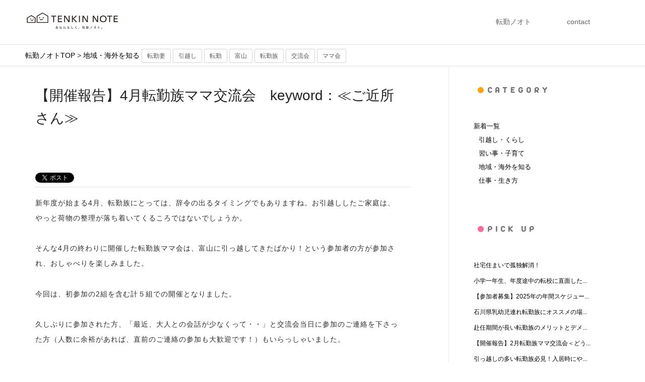

--- FILE ---
content_type: text/html; charset=UTF-8
request_url: https://tenkin-note.com/content/3262
body_size: 76634
content:

<!DOCTYPE html PUBLIC "-//W3C//DTD XHTML 1.0 Transitional//EN" "http://www.w3.org/TR/xhtml1/DTD/xhtml1-transitional.dtd">
<html xmlns="http://www.w3.org/1999/xhtml" xml:lang="ja" lang="ja">
<head>
    <script async src="//pagead2.googlesyndication.com/pagead/js/adsbygoogle.js"></script>
    <script>
      (adsbygoogle = window.adsbygoogle || []).push({
        google_ad_client: "ca-pub-6606675907970259",
        enable_page_level_ads: true
      });
    </script>
        <meta http-equiv="Content-Type" content="text/html; charset=utf-8" />
    <meta http-equiv="Content-Script-Type" content="text/javascript" />
    <meta http-equiv="Content-Style-Type" content="text/css" />
    <title>【開催報告】4月転勤族ママ交流会　keyword：≪ご近所さん≫</title>
    <meta name="keywords" content=",転勤妻,引越し,転勤,富山,転勤族,交流会,ママ会" />
    <meta name="description" content="新年度が始まる4月、転勤族にとっては、辞令の出るタイミングでもありますね。お引越ししたご家庭は、やっと荷物の整理が落ち着いてくるころではないでしょうか。そんな4月の終わりに開催した転勤族ママ会は、富山に引っ越してきたばかり！という参加者の方が参加され、おし......" />
        <meta property="fb:app_id" content="240806779670432"></meta> 
        <meta property="og:title" content="【開催報告】4月転勤族ママ交流会　keyword：≪ご近所さん≫"></meta> 
    <meta property="og:type" content="article"></meta> 
    <meta property="og:description" content="新年度が始まる4月、転勤族にとっては、辞令の出るタイミングでもありますね。お引越ししたご家庭は、やっと荷物の整理が落ち着いてくるころではないでしょうか。そんな4月の終わりに開催した転勤族ママ会は、富山に引っ越してきたばかり！という参加者の方が参加され、おし......"></meta> 
    <meta property="og:url" content="https://tenkin-note.com/content/3262"></meta> 
        <meta property="og:image" content="https://tenkin-note.com/wp/wp-content/uploads/2023/05/サムネ202304ママ会.jpg"/>
            
        <link rel="canonical" href="https://tenkin-note.com/content/3262"></link>
            <link rel="amphtml" href="https://tenkin-note.com/content/3262.amp"></link>
    
    <link rel="shortcut icon" href="" />
   
<!-- Global site tag (gtag.js) - Google Analytics -->
<script async src="https://www.googletagmanager.com/gtag/js?id=UA-113611147-1"></script>
<script>
  window.dataLayer = window.dataLayer || [];
  function gtag(){dataLayer.push(arguments);}
  gtag('js', new Date());

  gtag('config', 'UA-113611147-1');
</script>

    <style type="text/css">
          .clearfix {  *zoom: 1; } .clearfix:before, .clearfix:after {  display: table;  line-height: 0;  content: ""; } .clearfix:after {  clear: both; } .hide-text {  font: 0/0 a;  color: transparent;  text-shadow: none;  background-color: transparent;  border: 0; } .input-block-level {  display: block;  width: 100%;  min-height: 30px;  -webkit-box-sizing: border-box;   -moz-box-sizing: border-box;   box-sizing: border-box; } article, aside, details, figcaption, figure, footer, header, hgroup, nav, section {  display: block; } audio, canvas, video {  display: inline-block;  *display: inline;  *zoom: 1; } audio:not([controls]) {  display: none; } html {  font-size: 100%;  -webkit-text-size-adjust: 100%; -ms-text-size-adjust: 100%; } a:focus {  outline: thin dotted #333;  outline: 5px auto -webkit-focus-ring-color;  outline-offset: -2px; } a:hover, a:active {  outline: 0; } sub, sup {  position: relative;  font-size: 75%;  line-height: 0;  vertical-align: baseline; } sup {  top: -0.5em; } sub {  bottom: -0.25em; } img {  width: auto\9;  height: auto;  max-width: 100%;  vertical-align: middle;  border: 0;  -ms-interpolation-mode: bicubic; } #map_canvas img, .google-maps img {  max-width: none; } button, input, select, textarea {  margin: 0;  font-size: 100%;  vertical-align: middle; } button, input {  *overflow: visible;  line-height: normal; } button::-moz-focus-inner, input::-moz-focus-inner {  padding: 0;  border: 0; } button, html input[type="button"], input[type="reset"], input[type="submit"] {  cursor: pointer;  -webkit-appearance: button; } label, select, button, input[type="button"], input[type="reset"], input[type="submit"], input[type="radio"], input[type="checkbox"] {  cursor: pointer; } input[type="search"] {  -webkit-box-sizing: content-box;   -moz-box-sizing: content-box;   box-sizing: content-box;  -webkit-appearance: textfield; } input[type="search"]::-webkit-search-decoration, input[type="search"]::-webkit-search-cancel-button {  -webkit-appearance: none; } textarea {  overflow: auto;  vertical-align: top; } @media print {  * {   color: #000 !important;   text-shadow: none !important;   background: transparent !important;   box-shadow: none !important;  }  a,  a:visited {   text-decoration: underline;  }  a[href]:after {   content: " (" attr(href) ")";  }  abbr[title]:after {   content: " (" attr(title) ")";  }  .ir a:after,  a[href^="javascript:"]:after,  a[href^="#"]:after {   content: "";  }  pre,  blockquote {   border: 1px solid #999;   page-break-inside: avoid;  }  thead {   display: table-header-group;  }  tr,  img {   page-break-inside: avoid;  }  img {   max-width: 100% !important;  }  @page {   margin: 0.5cm;  }  p,  h2,  h3 {   orphans: 3;   widows: 3;  }  h2,  h3 {   page-break-after: avoid;  } } body {  margin: 0;  font-family: 'Ubuntu', Tahoma, sans-serif;  font-size: 14px;  line-height: 20px;  color: #333333;  background-color: #ffffff; } a {  color: #dd4814;  text-decoration: none; } a:hover, a:focus {  color: #97310e;  text-decoration: underline; } .img-rounded {  -webkit-border-radius: 6px;   -moz-border-radius: 6px;   border-radius: 6px; } .img-polaroid {  padding: 4px;  background-color: #fff;  border: 1px solid #ccc;  border: 1px solid rgba(0, 0, 0, 0.2);  -webkit-box-shadow: 0 1px 3px rgba(0, 0, 0, 0.1);   -moz-box-shadow: 0 1px 3px rgba(0, 0, 0, 0.1);   box-shadow: 0 1px 3px rgba(0, 0, 0, 0.1); } .img-circle {  -webkit-border-radius: 500px;   -moz-border-radius: 500px;   border-radius: 500px; } .row {  margin-left: 0px;  *zoom: 1; } .row:before, .row:after {  display: table;  line-height: 0;  content: ""; } .row:after {  clear: both; } [class*="span"] {  float: left;  min-height: 1px;  margin-left: 20px; } .container, .navbar-static-top .container, .navbar-fixed-top .container, .navbar-fixed-bottom .container {  width: 940px; } .span12 {  width: 940px; } .span11 {  width: 860px; } .span10 {  width: 780px; } .span9 {  width: 700px; } .span8 {  width: 620px; } .span7 {  width: 505px;  margin-right:15px;  margin-bottom:30px; } .span6 {  width: 460px; } .span5 {  width: 380px;  margin-top:30px; } .span4 {  width: 300px; } .span3 {  width: 220px; } .span2 {  width: 140px; } .span1 {  width: 60px; } .offset12 {  margin-left: 980px; } .offset11 {  margin-left: 900px; } .offset10 {  margin-left: 820px; } .offset9 {  margin-left: 740px; } .offset8 {  margin-left: 660px; } .offset7 {  margin-left: 580px; } .offset6 {  margin-left: 500px; } .offset5 {  margin-left: 420px; } .offset4 {  margin-left: 340px; } .offset3 {  margin-left: 260px; } .offset2 {  margin-left: 180px; } .offset1 {  margin-left: 100px; } .row-fluid {  width: 100%;  *zoom: 1; } .row-fluid:before, .row-fluid:after {  display: table;  line-height: 0;  content: ""; } .row-fluid:after {  clear: both; } .row-fluid [class*="span"] {  display: block;  float: left;  width: 100%;  min-height: 30px;  margin-left: 2.127659574468085%;  *margin-left: 2.074468085106383%;  -webkit-box-sizing: border-box;   -moz-box-sizing: border-box;   box-sizing: border-box; } .row-fluid [class*="span"]:first-child {  margin-left: 0; } .row-fluid .controls-row [class*="span"] + [class*="span"] {  margin-left: 2.127659574468085%; } .row-fluid .span12 {  width: 100%;  *width: 99.94680851063829%; } .row-fluid .span11 {  width: 91.48936170212765%;  *width: 91.43617021276594%; } .row-fluid .span10 {  width: 82.97872340425532%;  *width: 82.92553191489361%; } .row-fluid .span9 {  width: 74.46808510638297%;  *width: 74.41489361702126%; } .row-fluid .span8 {  width: 65.95744680851064%;  *width: 65.90425531914893%; } .row-fluid .span7 {  width: 57.44680851063829%;  *width: 57.39361702127659%; } .row-fluid .span6 {  width: 48.93617021276595%;  *width: 48.88297872340425%; } .row-fluid .span5 {  width: 40.42553191489362%;  *width: 40.37234042553192%; } .row-fluid .span4 {  width: 31.914893617021278%;  *width: 31.861702127659576%; } .row-fluid .span3 {  width: 23.404255319148934%;  *width: 23.351063829787233%; } .row-fluid .span2 {  width: 14.893617021276595%;  *width: 14.840425531914894%; } .row-fluid .span1 {  width: 6.382978723404255%;  *width: 6.329787234042553%; } .row-fluid .offset12 {  margin-left: 104.25531914893617%;  *margin-left: 104.14893617021275%; } .row-fluid .offset12:first-child {  margin-left: 102.12765957446808%;  *margin-left: 102.02127659574467%; } .row-fluid .offset11 {  margin-left: 95.74468085106382%;  *margin-left: 95.6382978723404%; } .row-fluid .offset11:first-child {  margin-left: 93.61702127659574%;  *margin-left: 93.51063829787232%; } .row-fluid .offset10 {  margin-left: 87.23404255319149%;  *margin-left: 87.12765957446807%; } .row-fluid .offset10:first-child {  margin-left: 85.1063829787234%;  *margin-left: 84.99999999999999%; } .row-fluid .offset9 {  margin-left: 78.72340425531914%;  *margin-left: 78.61702127659572%; } .row-fluid .offset9:first-child {  margin-left: 76.59574468085106%;  *margin-left: 76.48936170212764%; } .row-fluid .offset8 {  margin-left: 70.2127659574468%;  *margin-left: 70.10638297872339%; } .row-fluid .offset8:first-child {  margin-left: 68.08510638297872%;  *margin-left: 67.9787234042553%; } .row-fluid .offset7 {  margin-left: 61.70212765957446%;  *margin-left: 61.59574468085106%; } .row-fluid .offset7:first-child {  margin-left: 59.574468085106375%;  *margin-left: 59.46808510638297%; } .row-fluid .offset6 {  margin-left: 53.191489361702125%;  *margin-left: 53.085106382978715%; } .row-fluid .offset6:first-child {  margin-left: 51.063829787234035%;  *margin-left: 50.95744680851063%; } .row-fluid .offset5 {  margin-left: 44.68085106382979%;  *margin-left: 44.57446808510638%; } .row-fluid .offset5:first-child {  margin-left: 42.5531914893617%;  *margin-left: 42.4468085106383%; } .row-fluid .offset4 {  margin-left: 36.170212765957444%;  *margin-left: 36.06382978723405%; } .row-fluid .offset4:first-child {  margin-left: 34.04255319148936%;  *margin-left: 33.93617021276596%; } .row-fluid .offset3 {  margin-left: 27.659574468085104%;  *margin-left: 27.5531914893617%; } .row-fluid .offset3:first-child {  margin-left: 25.53191489361702%;  *margin-left: 25.425531914893618%; } .row-fluid .offset2 {  margin-left: 19.148936170212764%;  *margin-left: 19.04255319148936%; } .row-fluid .offset2:first-child {  margin-left: 17.02127659574468%;  *margin-left: 16.914893617021278%; } .row-fluid .offset1 {  margin-left: 10.638297872340425%;  *margin-left: 10.53191489361702%; } .row-fluid .offset1:first-child {  margin-left: 8.51063829787234%;  *margin-left: 8.404255319148938%; } [class*="span"].hide, .row-fluid [class*="span"].hide {  display: none; } [class*="span"].pull-right, .row-fluid [class*="span"].pull-right {  float: right; } .container {  margin-right: auto;  margin-left: auto;  *zoom: 1; } .container:before, .container:after {  display: table;  line-height: 0;  content: ""; } .container:after {  clear: both; } .container-fluid {  padding-right: 20px;  padding-left: 20px;  *zoom: 1; } .container-fluid:before, .container-fluid:after {  display: table;  line-height: 0;  content: ""; } .container-fluid:after {  clear: both; } p {  margin: 0 0 10px; } .lead {  margin-bottom: 20px;  font-size: 21px;  font-weight: 200;  line-height: 30px; } small {  font-size: 85%; } strong {  font-weight: bold; } em {  font-style: italic; } cite {  font-style: normal; } .muted {  color: #999999; } a.muted:hover, a.muted:focus {  color: #808080; } .text-warning {  color: #eca918; } a.text-warning:hover, a.text-warning:focus {  color: #c18910; } .text-error {  color: #df382c; } a.text-error:hover, a.text-error:focus {  color: #bc271c; } .text-info {  color: #772953; } a.text-info:hover, a.text-info:focus {  color: #511c39; } .text-success {  color: #38b44a; } a.text-success:hover, a.text-success:focus {  color: #2c8d3a; } .text-left {  text-align: left; } .text-right {  text-align: right; } .text-center {  text-align: center; } h1, h2, h3, h4, h5, h6 {  margin: 10px 0;  font-family: inherit;  font-weight: bold;  line-height: 20px;  color: inherit;  text-rendering: optimizelegibility; } h1 small, h2 small, h3 small, h4 small, h5 small, h6 small {  font-weight: normal;  line-height: 1;  color: #999999; } h1, h2, h3 {  line-height: 40px; } h1 {  font-size: 38.5px; } h2 {  font-size: 31.5px; } h3 {  font-size: 24.5px; } h4 {  font-size: 17.5px; } h5 {  font-size: 14px; } h6 {  font-size: 11.9px; } h1 small {  font-size: 24.5px; } h2 small {  font-size: 17.5px; } h3 small {  font-size: 14px; } h4 small {  font-size: 14px; } .page-header {  padding-bottom: 9px;  margin: 20px 0 30px;  border-bottom: 1px solid #f5f5f5; } ul, ol {  padding: 0;  margin: 0 0 10px 25px; } ul ul, ul ol, ol ol, ol ul {  margin-bottom: 0; } li {  line-height: 20px; } ul.unstyled, ol.unstyled {  margin-left: 0;  list-style: none; } ul.inline, ol.inline {  margin-left: 0;  list-style: none; } ul.inline > li, ol.inline > li {  display: inline-block;  *display: inline;  padding-right: 5px;  padding-left: 5px;  *zoom: 1; } dl {  margin-bottom: 20px; } dt, dd {  line-height: 20px; } dt {  font-weight: bold; } dd {  margin-left: 10px; } .dl-horizontal {  *zoom: 1; } .dl-horizontal:before, .dl-horizontal:after {  display: table;  line-height: 0;  content: ""; } .dl-horizontal:after {  clear: both; } .dl-horizontal dt {  float: left;  width: 160px;  overflow: hidden;  clear: left;  text-align: right;  text-overflow: ellipsis;  white-space: nowrap; } .dl-horizontal dd {  margin-left: 180px; } hr {  margin: 20px 0;  border: 0;  border-top: 1px solid #f5f5f5;  border-bottom: 1px solid #ffffff; } abbr[title], abbr[data-original-title] {  cursor: help;  border-bottom: 1px dotted #999999; } abbr.initialism {  font-size: 90%;  text-transform: uppercase; } blockquote {  padding: 0 0 0 15px;  margin: 0 0 20px;  border-left: 5px solid #f5f5f5; } blockquote p {  margin-bottom: 0;  font-size: 17.5px;  font-weight: 300;  line-height: 1.25; } blockquote small {  display: block;  line-height: 20px;  color: #999999; } blockquote small:before {  content: '\2014 \00A0'; } blockquote.pull-right {  float: right;  padding-right: 15px;  padding-left: 0;  border-right: 5px solid #f5f5f5;  border-left: 0; } blockquote.pull-right p, blockquote.pull-right small {  text-align: right; } blockquote.pull-right small:before {  content: ''; } blockquote.pull-right small:after {  content: '\00A0 \2014'; } q:before, q:after, blockquote:before, blockquote:after {  content: ""; } address {  display: block;  margin-bottom: 20px;  font-style: normal;  line-height: 20px; } code, pre {  padding: 0 3px 2px;  font-family: Menlo, Monaco, Consolas, "Courier New", monospace;  font-size: 12px;  color: #333333;  -webkit-border-radius: 3px;   -moz-border-radius: 3px;   border-radius: 3px; } code {  padding: 2px 4px;  color: #d14;  white-space: nowrap;  background-color: #f7f7f9;  border: 1px solid #e1e1e8; } pre {  display: block;  padding: 9.5px;  margin: 0 0 10px;  font-size: 13px;  line-height: 20px;  word-break: break-all;  word-wrap: break-word;  white-space: pre;  white-space: pre-wrap;  background-color: #f5f5f5;  border: 1px solid #ccc;  border: 1px solid rgba(0, 0, 0, 0.15);  -webkit-border-radius: 4px;   -moz-border-radius: 4px;   border-radius: 4px; } pre.prettyprint {  margin-bottom: 20px; } pre code {  padding: 0;  color: inherit;  white-space: pre;  white-space: pre-wrap;  background-color: transparent;  border: 0; } .pre-scrollable {  max-height: 340px;  overflow-y: scroll; } form {  margin: 0 0 20px; } fieldset {  padding: 0;  margin: 0;  border: 0; } legend {  display: block;  width: 100%;  padding: 0;  margin-bottom: 20px;  font-size: 21px;  line-height: 40px;  color: #333333;  border: 0;  border-bottom: 1px solid #e5e5e5; } legend small {  font-size: 15px;  color: #999999; } label, input, button, select, textarea {  font-size: 14px;  font-weight: normal;  line-height: 20px; } input, button, select, textarea {  font-family: 'Ubuntu', Tahoma, sans-serif; } label {  display: block;  margin-bottom: 5px; } select, textarea, input[type="text"], input[type="password"], input[type="datetime"], input[type="datetime-local"], input[type="date"], input[type="month"], input[type="time"], input[type="week"], input[type="number"], input[type="email"], input[type="url"], input[type="search"], input[type="tel"], input[type="color"], .uneditable-input {  display: inline-block;  height: 20px;  padding: 4px 6px;  margin-bottom: 10px;  font-size: 14px;  line-height: 20px;  color: #555555;  vertical-align: middle;  -webkit-border-radius: 4px;   -moz-border-radius: 4px;   border-radius: 4px; } input, textarea, .uneditable-input {  width: 206px; } textarea {  height: auto; } textarea, input[type="text"], input[type="password"], input[type="datetime"], input[type="datetime-local"], input[type="date"], input[type="month"], input[type="time"], input[type="week"], input[type="number"], input[type="email"], input[type="url"], input[type="search"], input[type="tel"], input[type="color"], .uneditable-input {  background-color: #ffffff;  border: 1px solid #cccccc;  -webkit-box-shadow: inset 0 1px 1px rgba(0, 0, 0, 0.075);   -moz-box-shadow: inset 0 1px 1px rgba(0, 0, 0, 0.075);   box-shadow: inset 0 1px 1px rgba(0, 0, 0, 0.075);  -webkit-transition: border linear 0.2s, box-shadow linear 0.2s;   -moz-transition: border linear 0.2s, box-shadow linear 0.2s; -o-transition: border linear 0.2s, box-shadow linear 0.2s;   transition: border linear 0.2s, box-shadow linear 0.2s; } textarea:focus, input[type="text"]:focus, input[type="password"]:focus, input[type="datetime"]:focus, input[type="datetime-local"]:focus, input[type="date"]:focus, input[type="month"]:focus, input[type="time"]:focus, input[type="week"]:focus, input[type="number"]:focus, input[type="email"]:focus, input[type="url"]:focus, input[type="search"]:focus, input[type="tel"]:focus, input[type="color"]:focus, .uneditable-input:focus { border-color: #bc271c;  outline: 0;  outline: thin dotted \9; -webkit-box-shadow: inset 0 1px 1px rgba(0, 0, 0, 0.075), 0 0 8px rgba(82, 168, 236, 0.6);   -moz-box-shadow: inset 0 1px 1px rgba(0, 0, 0, 0.075), 0 0 8px rgba(82, 168, 236, 0.6);   box-shadow: inset 0 1px 1px rgba(0, 0, 0, 0.075), 0 0 8px rgba(82, 168, 236, 0.6); } input[type="radio"], input[type="checkbox"] {  margin: 4px 0 0;  margin-top: 1px \9;  *margin-top: 0;  line-height: normal; } input[type="file"], input[type="image"], input[type="submit"], input[type="reset"], input[type="button"], input[type="radio"], input[type="checkbox"] {  width: auto; } select, input[type="file"] {  height: 30px; *margin-top: 4px; line-height: 30px; } select {  width: 220px;  background-color: #ffffff;  border: 1px solid #cccccc; } select[multiple], select[size] {  height: auto; } select:focus, input[type="file"]:focus, input[type="radio"]:focus, input[type="checkbox"]:focus {  outline: thin dotted #333;  outline: 5px auto -webkit-focus-ring-color;  outline-offset: -2px; } .uneditable-input, .uneditable-textarea {  color: #999999;  cursor: not-allowed;  background-color: #fcfcfc;  border-color: #cccccc;  -webkit-box-shadow: inset 0 1px 2px rgba(0, 0, 0, 0.025);   -moz-box-shadow: inset 0 1px 2px rgba(0, 0, 0, 0.025);   box-shadow: inset 0 1px 2px rgba(0, 0, 0, 0.025); } .uneditable-input {  overflow: hidden;  white-space: nowrap; } .uneditable-textarea {  width: auto;  height: auto; } input:-moz-placeholder, textarea:-moz-placeholder {  color: #999999; } input:-ms-input-placeholder, textarea:-ms-input-placeholder {  color: #999999; } input::-webkit-input-placeholder, textarea::-webkit-input-placeholder {  color: #999999; } .radio, .checkbox {  min-height: 20px;  padding-left: 20px; } .radio input[type="radio"], .checkbox input[type="checkbox"] {  float: left;  margin-left: -20px; } .controls > .radio:first-child, .controls > .checkbox:first-child {  padding-top: 5px; } .radio.inline, .checkbox.inline {  display: inline-block;  padding-top: 5px;  margin-bottom: 0;  vertical-align: middle; } .radio.inline + .radio.inline, .checkbox.inline + .checkbox.inline {  margin-left: 10px; } .input-mini {  width: 60px; } .input-small {  width: 90px; } .input-medium {  width: 150px; } .input-large {  width: 210px; } .input-xlarge {  width: 270px; } .input-xxlarge {  width: 530px; } input[class*="span"], select[class*="span"], textarea[class*="span"], .uneditable-input[class*="span"], .row-fluid input[class*="span"], .row-fluid select[class*="span"], .row-fluid textarea[class*="span"], .row-fluid .uneditable-input[class*="span"] {  float: none;  margin-left: 0; } .input-append input[class*="span"], .input-append .uneditable-input[class*="span"], .input-prepend input[class*="span"], .input-prepend .uneditable-input[class*="span"], .row-fluid input[class*="span"], .row-fluid select[class*="span"], .row-fluid textarea[class*="span"], .row-fluid .uneditable-input[class*="span"], .row-fluid .input-prepend [class*="span"], .row-fluid .input-append [class*="span"] {  display: inline-block; } input, textarea, .uneditable-input {  margin-left: 0; } .controls-row [class*="span"] + [class*="span"] {  margin-left: 20px; } input.span12, textarea.span12, .uneditable-input.span12 {  width: 926px; } input.span11, textarea.span11, .uneditable-input.span11 {  width: 846px; } input.span10, textarea.span10, .uneditable-input.span10 {  width: 766px; } input.span9, textarea.span9, .uneditable-input.span9 {  width: 686px; } input.span8, textarea.span8, .uneditable-input.span8 {  width: 606px; } input.span7, textarea.span7, .uneditable-input.span7 {  width: 526px; } input.span6, textarea.span6, .uneditable-input.span6 {  width: 446px; } input.span5, textarea.span5, .uneditable-input.span5 {  width: 366px; } input.span4, textarea.span4, .uneditable-input.span4 {  width: 286px; } input.span3, textarea.span3, .uneditable-input.span3 {  width: 206px; } input.span2, textarea.span2, .uneditable-input.span2 {  width: 126px; } input.span1, textarea.span1, .uneditable-input.span1 {  width: 46px; } .controls-row {  *zoom: 1; } .controls-row:before, .controls-row:after {  display: table;  line-height: 0;  content: ""; } .controls-row:after {  clear: both; } .controls-row [class*="span"], .row-fluid .controls-row [class*="span"] {  float: left; } .controls-row .checkbox[class*="span"], .controls-row .radio[class*="span"] {  padding-top: 5px; } input[disabled], select[disabled], textarea[disabled], input[readonly], select[readonly], textarea[readonly] {  cursor: not-allowed;  background-color: #f5f5f5; } input[type="radio"][disabled], input[type="checkbox"][disabled], input[type="radio"][readonly], input[type="checkbox"][readonly] {  background-color: transparent; } .control-group.warning .control-label, .control-group.warning .help-block, .control-group.warning .help-inline {  color: #eca918; } .control-group.warning .checkbox, .control-group.warning .radio, .control-group.warning input, .control-group.warning select, .control-group.warning textarea {  color: #eca918; } .control-group.warning input, .control-group.warning select, .control-group.warning textarea {  border-color: #eca918;  -webkit-box-shadow: inset 0 1px 1px rgba(0, 0, 0, 0.075);   -moz-box-shadow: inset 0 1px 1px rgba(0, 0, 0, 0.075);   box-shadow: inset 0 1px 1px rgba(0, 0, 0, 0.075); } .control-group.warning input:focus, .control-group.warning select:focus, .control-group.warning textarea:focus {  border-color: #c18910;  -webkit-box-shadow: inset 0 1px 1px rgba(0, 0, 0, 0.075), 0 0 6px #f4cc76;   -moz-box-shadow: inset 0 1px 1px rgba(0, 0, 0, 0.075), 0 0 6px #f4cc76;   box-shadow: inset 0 1px 1px rgba(0, 0, 0, 0.075), 0 0 6px #f4cc76; } .control-group.warning .input-prepend .add-on, .control-group.warning .input-append .add-on {  color: #eca918;  background-color: #fcefd4;  border-color: #eca918; } .control-group.error .control-label, .control-group.error .help-block, .control-group.error .help-inline {  color: #df382c; } .control-group.error .checkbox, .control-group.error .radio, .control-group.error input, .control-group.error select, .control-group.error textarea {  color: #df382c; } .control-group.error input, .control-group.error select, .control-group.error textarea {  border-color: #df382c;  -webkit-box-shadow: inset 0 1px 1px rgba(0, 0, 0, 0.075);   -moz-box-shadow: inset 0 1px 1px rgba(0, 0, 0, 0.075);   box-shadow: inset 0 1px 1px rgba(0, 0, 0, 0.075); } .control-group.error input:focus, .control-group.error select:focus, .control-group.error textarea:focus {  border-color: #bc271c;  -webkit-box-shadow: inset 0 1px 1px rgba(0, 0, 0, 0.075), 0 0 6px #ec8c85;   -moz-box-shadow: inset 0 1px 1px rgba(0, 0, 0, 0.075), 0 0 6px #ec8c85;   box-shadow: inset 0 1px 1px rgba(0, 0, 0, 0.075), 0 0 6px #ec8c85; } .control-group.error .input-prepend .add-on, .control-group.error .input-append .add-on {  color: #df382c;  background-color: #fadfdd;  border-color: #df382c; } .control-group.success .control-label, .control-group.success .help-block, .control-group.success .help-inline {  color: #38b44a; } .control-group.success .checkbox, .control-group.success .radio, .control-group.success input, .control-group.success select, .control-group.success textarea {  color: #38b44a; } .control-group.success input, .control-group.success select, .control-group.success textarea {  border-color: #38b44a;  -webkit-box-shadow: inset 0 1px 1px rgba(0, 0, 0, 0.075);   -moz-box-shadow: inset 0 1px 1px rgba(0, 0, 0, 0.075);   box-shadow: inset 0 1px 1px rgba(0, 0, 0, 0.075); } .control-group.success input:focus, .control-group.success select:focus, .control-group.success textarea:focus {  border-color: #2c8d3a;  -webkit-box-shadow: inset 0 1px 1px rgba(0, 0, 0, 0.075), 0 0 6px #7cd689;   -moz-box-shadow: inset 0 1px 1px rgba(0, 0, 0, 0.075), 0 0 6px #7cd689;   box-shadow: inset 0 1px 1px rgba(0, 0, 0, 0.075), 0 0 6px #7cd689; } .control-group.success .input-prepend .add-on, .control-group.success .input-append .add-on {  color: #38b44a;  background-color: #caeecf;  border-color: #38b44a; } .control-group.info .control-label, .control-group.info .help-block, .control-group.info .help-inline {  color: #772953; } .control-group.info .checkbox, .control-group.info .radio, .control-group.info input, .control-group.info select, .control-group.info textarea {  color: #772953; } .control-group.info input, .control-group.info select, .control-group.info textarea {  border-color: #772953;  -webkit-box-shadow: inset 0 1px 1px rgba(0, 0, 0, 0.075);   -moz-box-shadow: inset 0 1px 1px rgba(0, 0, 0, 0.075);   box-shadow: inset 0 1px 1px rgba(0, 0, 0, 0.075); } .control-group.info input:focus, .control-group.info select:focus, .control-group.info textarea:focus {  border-color: #511c39;  -webkit-box-shadow: inset 0 1px 1px rgba(0, 0, 0, 0.075), 0 0 6px #bf4788;   -moz-box-shadow: inset 0 1px 1px rgba(0, 0, 0, 0.075), 0 0 6px #bf4788;   box-shadow: inset 0 1px 1px rgba(0, 0, 0, 0.075), 0 0 6px #bf4788; } .control-group.info .input-prepend .add-on, .control-group.info .input-append .add-on {  color: #772953;  background-color: #e7b8d1;  border-color: #772953; } input:focus:invalid, textarea:focus:invalid, select:focus:invalid {  color: #b94a48;  border-color: #ee5f5b; } input:focus:invalid:focus, textarea:focus:invalid:focus, select:focus:invalid:focus {  border-color: #e9322d;  -webkit-box-shadow: 0 0 6px #f8b9b7;   -moz-box-shadow: 0 0 6px #f8b9b7;   box-shadow: 0 0 6px #f8b9b7; } .form-actions {  padding: 19px 20px 20px;  margin-top: 20px;  margin-bottom: 20px;  background-color: transparent;  border-top: 1px solid #e5e5e5;  *zoom: 1; } .form-actions:before, .form-actions:after {  display: table;  line-height: 0;  content: ""; } .form-actions:after {  clear: both; } .help-block, .help-inline {  color: #595959; } .help-block {  display: block;  margin-bottom: 10px; } .help-inline {  display: inline-block;  *display: inline;  padding-left: 5px;  vertical-align: middle;  *zoom: 1; } .input-append, .input-prepend {  display: inline-block;  margin-bottom: 10px;  font-size: 0;  white-space: nowrap;  vertical-align: middle; } .input-append input, .input-prepend input, .input-append select, .input-prepend select, .input-append .uneditable-input, .input-prepend .uneditable-input, .input-append .dropdown-menu, .input-prepend .dropdown-menu, .input-append .popover, .input-prepend .popover {  font-size: 14px; } .input-append input, .input-prepend input, .input-append select, .input-prepend select, .input-append .uneditable-input, .input-prepend .uneditable-input {  position: relative;  margin-bottom: 0;  *margin-left: 0;  vertical-align: top;  -webkit-border-radius: 0 4px 4px 0;   -moz-border-radius: 0 4px 4px 0;   border-radius: 0 4px 4px 0; } .input-append input:focus, .input-prepend input:focus, .input-append select:focus, .input-prepend select:focus, .input-append .uneditable-input:focus, .input-prepend .uneditable-input:focus {  z-index: 2; } .input-append .add-on, .input-prepend .add-on {  display: inline-block;  width: auto;  height: 20px;  min-width: 16px;  padding: 4px 5px;  font-size: 14px;  font-weight: normal;  line-height: 20px;  text-align: center;  text-shadow: 0 1px 0 #ffffff;  background-color: #f5f5f5;  border: 1px solid #ccc; } .input-append .add-on, .input-prepend .add-on, .input-append .btn, .input-prepend .btn, .input-append .btn-group > .dropdown-toggle, .input-prepend .btn-group > .dropdown-toggle {  vertical-align: top;  -webkit-border-radius: 0;   -moz-border-radius: 0;   border-radius: 0; } .input-append .active, .input-prepend .active {  background-color: #a3e2ac;  border-color: #38b44a; } .input-prepend .add-on, .input-prepend .btn {  margin-right: -1px; } .input-prepend .add-on:first-child, .input-prepend .btn:first-child {  -webkit-border-radius: 4px 0 0 4px;   -moz-border-radius: 4px 0 0 4px;   border-radius: 4px 0 0 4px; } .input-append input, .input-append select, .input-append .uneditable-input {  -webkit-border-radius: 4px 0 0 4px;   -moz-border-radius: 4px 0 0 4px;   border-radius: 4px 0 0 4px; } .input-append input + .btn-group .btn:last-child, .input-append select + .btn-group .btn:last-child, .input-append .uneditable-input + .btn-group .btn:last-child {  -webkit-border-radius: 0 4px 4px 0;   -moz-border-radius: 0 4px 4px 0;   border-radius: 0 4px 4px 0; } .input-append .add-on, .input-append .btn, .input-append .btn-group {  margin-left: -1px; } .input-append .add-on:last-child, .input-append .btn:last-child, .input-append .btn-group:last-child > .dropdown-toggle {  -webkit-border-radius: 0 4px 4px 0;   -moz-border-radius: 0 4px 4px 0;   border-radius: 0 4px 4px 0; } .input-prepend.input-append input, .input-prepend.input-append select, .input-prepend.input-append .uneditable-input {  -webkit-border-radius: 0;   -moz-border-radius: 0;   border-radius: 0; } .input-prepend.input-append input + .btn-group .btn, .input-prepend.input-append select + .btn-group .btn, .input-prepend.input-append .uneditable-input + .btn-group .btn {  -webkit-border-radius: 0 4px 4px 0;   -moz-border-radius: 0 4px 4px 0;   border-radius: 0 4px 4px 0; } .input-prepend.input-append .add-on:first-child, .input-prepend.input-append .btn:first-child {  margin-right: -1px;  -webkit-border-radius: 4px 0 0 4px;   -moz-border-radius: 4px 0 0 4px;   border-radius: 4px 0 0 4px; } .input-prepend.input-append .add-on:last-child, .input-prepend.input-append .btn:last-child {  margin-left: -1px;  -webkit-border-radius: 0 4px 4px 0;   -moz-border-radius: 0 4px 4px 0;   border-radius: 0 4px 4px 0; } .input-prepend.input-append .btn-group:first-child {  margin-left: 0; } input.search-query {  padding-right: 14px;  padding-right: 4px \9;  padding-left: 14px;  padding-left: 4px \9; margin-bottom: 0;  -webkit-border-radius: 15px;   -moz-border-radius: 15px;   border-radius: 15px; }  .form-search .input-append .search-query, .form-search .input-prepend .search-query {  -webkit-border-radius: 0;   -moz-border-radius: 0;   border-radius: 0; } .form-search .input-append .search-query {  -webkit-border-radius: 14px 0 0 14px;   -moz-border-radius: 14px 0 0 14px;   border-radius: 14px 0 0 14px; } .form-search .input-append .btn {  -webkit-border-radius: 0 14px 14px 0;   -moz-border-radius: 0 14px 14px 0;   border-radius: 0 14px 14px 0; } .form-search .input-prepend .search-query {  -webkit-border-radius: 0 14px 14px 0;   -moz-border-radius: 0 14px 14px 0;   border-radius: 0 14px 14px 0; } .form-search .input-prepend .btn {  -webkit-border-radius: 14px 0 0 14px;   -moz-border-radius: 14px 0 0 14px;   border-radius: 14px 0 0 14px; } .form-search input, .form-inline input, .form-horizontal input, .form-search textarea, .form-inline textarea, .form-horizontal textarea, .form-search select, .form-inline select, .form-horizontal select, .form-search .help-inline, .form-inline .help-inline, .form-horizontal .help-inline, .form-search .uneditable-input, .form-inline .uneditable-input, .form-horizontal .uneditable-input, .form-search .input-prepend, .form-inline .input-prepend, .form-horizontal .input-prepend, .form-search .input-append, .form-inline .input-append, .form-horizontal .input-append {  display: inline-block;  *display: inline;  margin-bottom: 0;  vertical-align: middle;  *zoom: 1; } .form-search .hide, .form-inline .hide, .form-horizontal .hide {  display: none; } .form-search label, .form-inline label, .form-search .btn-group, .form-inline .btn-group {  display: inline-block; } .form-search .input-append, .form-inline .input-append, .form-search .input-prepend, .form-inline .input-prepend {  margin-bottom: 0; } .form-search .radio, .form-search .checkbox, .form-inline .radio, .form-inline .checkbox {  padding-left: 0;  margin-bottom: 0;  vertical-align: middle; } .form-search .radio input[type="radio"], .form-search .checkbox input[type="checkbox"], .form-inline .radio input[type="radio"], .form-inline .checkbox input[type="checkbox"] {  float: left;  margin-right: 3px;  margin-left: 0; } .control-group {  margin-bottom: 10px; } legend + .control-group {  margin-top: 20px;  -webkit-margin-top-collapse: separate; } .form-horizontal .control-group {  margin-bottom: 20px;  *zoom: 1; } .form-horizontal .control-group:before, .form-horizontal .control-group:after {  display: table;  line-height: 0;  content: ""; } .form-horizontal .control-group:after {  clear: both; } .form-horizontal .control-label {  float: left;  width: 160px;  padding-top: 5px;  text-align: right; } .form-horizontal .controls {  *display: inline-block;  *padding-left: 20px;  margin-left: 180px;  *margin-left: 0; } .form-horizontal .controls:first-child {  *padding-left: 180px; } .form-horizontal .help-block {  margin-bottom: 0; } .form-horizontal input + .help-block, .form-horizontal select + .help-block, .form-horizontal textarea + .help-block, .form-horizontal .uneditable-input + .help-block, .form-horizontal .input-prepend + .help-block, .form-horizontal .input-append + .help-block {  margin-top: 10px; } .form-horizontal .form-actions {  padding-left: 180px; } table {  max-width: 100%;  background-color: transparent;  border-collapse: collapse;  border-spacing: 0; } .table {  width: 100%;  margin-bottom: 20px; } .table th, .table td {  padding: 8px;  line-height: 20px;  text-align: left;  vertical-align: top;  border-top: 1px solid #dddddd; } .table th {  font-weight: bold; } .table thead th {  vertical-align: bottom; } .table caption + thead tr:first-child th, .table caption + thead tr:first-child td, .table colgroup + thead tr:first-child th, .table colgroup + thead tr:first-child td, .table thead:first-child tr:first-child th, .table thead:first-child tr:first-child td {  border-top: 0; } .table tbody + tbody {  border-top: 2px solid #dddddd; } .table .table {  background-color: #ffffff; } .table-condensed th, .table-condensed td {  padding: 4px 5px; } .table-bordered {  border: 1px solid #dddddd;  border-collapse: separate;  *border-collapse: collapse;  border-left: 0;  -webkit-border-radius: 4px;   -moz-border-radius: 4px;   border-radius: 4px; } .table-bordered th, .table-bordered td {  border-left: 1px solid #dddddd; } .table-bordered caption + thead tr:first-child th, .table-bordered caption + tbody tr:first-child th, .table-bordered caption + tbody tr:first-child td, .table-bordered colgroup + thead tr:first-child th, .table-bordered colgroup + tbody tr:first-child th, .table-bordered colgroup + tbody tr:first-child td, .table-bordered thead:first-child tr:first-child th, .table-bordered tbody:first-child tr:first-child th, .table-bordered tbody:first-child tr:first-child td {  border-top: 0; } .table-bordered thead:first-child tr:first-child > th:first-child, .table-bordered tbody:first-child tr:first-child > td:first-child, .table-bordered tbody:first-child tr:first-child > th:first-child {  -webkit-border-top-left-radius: 4px;   border-top-left-radius: 4px;  -moz-border-radius-topleft: 4px; } .table-bordered thead:first-child tr:first-child > th:last-child, .table-bordered tbody:first-child tr:first-child > td:last-child, .table-bordered tbody:first-child tr:first-child > th:last-child {  -webkit-border-top-right-radius: 4px;   border-top-right-radius: 4px;  -moz-border-radius-topright: 4px; } .table-bordered thead:last-child tr:last-child > th:first-child, .table-bordered tbody:last-child tr:last-child > td:first-child, .table-bordered tbody:last-child tr:last-child > th:first-child, .table-bordered tfoot:last-child tr:last-child > td:first-child, .table-bordered tfoot:last-child tr:last-child > th:first-child {  -webkit-border-bottom-left-radius: 4px;   border-bottom-left-radius: 4px;  -moz-border-radius-bottomleft: 4px; } .table-bordered thead:last-child tr:last-child > th:last-child, .table-bordered tbody:last-child tr:last-child > td:last-child, .table-bordered tbody:last-child tr:last-child > th:last-child, .table-bordered tfoot:last-child tr:last-child > td:last-child, .table-bordered tfoot:last-child tr:last-child > th:last-child {  -webkit-border-bottom-right-radius: 4px;   border-bottom-right-radius: 4px;  -moz-border-radius-bottomright: 4px; } .table-bordered tfoot + tbody:last-child tr:last-child td:first-child {  -webkit-border-bottom-left-radius: 0;   border-bottom-left-radius: 0;  -moz-border-radius-bottomleft: 0; } .table-bordered tfoot + tbody:last-child tr:last-child td:last-child {  -webkit-border-bottom-right-radius: 0;   border-bottom-right-radius: 0;  -moz-border-radius-bottomright: 0; } .table-bordered caption + thead tr:first-child th:first-child, .table-bordered caption + tbody tr:first-child td:first-child, .table-bordered colgroup + thead tr:first-child th:first-child, .table-bordered colgroup + tbody tr:first-child td:first-child {  -webkit-border-top-left-radius: 4px;   border-top-left-radius: 4px;  -moz-border-radius-topleft: 4px; } .table-bordered caption + thead tr:first-child th:last-child, .table-bordered caption + tbody tr:first-child td:last-child, .table-bordered colgroup + thead tr:first-child th:last-child, .table-bordered colgroup + tbody tr:first-child td:last-child {  -webkit-border-top-right-radius: 4px;   border-top-right-radius: 4px;  -moz-border-radius-topright: 4px; } .table-striped tbody > tr:nth-child(odd) > td, .table-striped tbody > tr:nth-child(odd) > th {  background-color: #f9f9f9; } .table-hover tbody tr:hover > td, .table-hover tbody tr:hover > th {  background-color: #f5f5f5; } table td[class*="span"], table th[class*="span"], .row-fluid table td[class*="span"], .row-fluid table th[class*="span"] {  display: table-cell;  float: none;  margin-left: 0; } .table td.span1, .table th.span1 {  float: none;  width: 44px;  margin-left: 0; } .table td.span2, .table th.span2 {  float: none;  width: 124px;  margin-left: 0; } .table td.span3, .table th.span3 {  float: none;  width: 204px;  margin-left: 0; } .table td.span4, .table th.span4 {  float: none;  width: 284px;  margin-left: 0; } .table td.span5, .table th.span5 {  float: none;  width: 364px;  margin-left: 0; } .table td.span6, .table th.span6 {  float: none;  width: 444px;  margin-left: 0; } .table td.span7, .table th.span7 {  float: none;  width: 524px;  margin-left: 0; } .table td.span8, .table th.span8 {  float: none;  width: 604px;  margin-left: 0; } .table td.span9, .table th.span9 {  float: none;  width: 684px;  margin-left: 0; } .table td.span10, .table th.span10 {  float: none;  width: 764px;  margin-left: 0; } .table td.span11, .table th.span11 {  float: none;  width: 844px;  margin-left: 0; } .table td.span12, .table th.span12 {  float: none;  width: 924px;  margin-left: 0; } .table tbody tr.success > td {  background-color: #caeecf; } .table tbody tr.error > td {  background-color: #fadfdd; } .table tbody tr.warning > td {  background-color: #fcefd4; } .table tbody tr.info > td {  background-color: #e7b8d1; } .table-hover tbody tr.success:hover > td {  background-color: #b6e8bd; } .table-hover tbody tr.error:hover > td {  background-color: #f7cac7; } .table-hover tbody tr.warning:hover > td {  background-color: #fae6bd; } .table-hover tbody tr.info:hover > td {  background-color: #e0a5c5; } [class^="icon-"], [class*=" icon-"] {  display: inline-block;  width: 14px;  height: 14px;  margin-top: 1px;  *margin-right: .3em;  line-height: 14px;  vertical-align: text-top;  background-image: url("../img/glyphicons-halflings.png");  background-position: 14px 14px;  background-repeat: no-repeat; }  .icon-white, .nav-pills > .active > a > [class^="icon-"], .nav-pills > .active > a > [class*=" icon-"], .nav-list > .active > a > [class^="icon-"], .nav-list > .active > a > [class*=" icon-"], .navbar-inverse .nav > .active > a > [class^="icon-"], .navbar-inverse .nav > .active > a > [class*=" icon-"], .dropdown-menu > li > a:hover > [class^="icon-"], .dropdown-menu > li > a:focus > [class^="icon-"], .dropdown-menu > li > a:hover > [class*=" icon-"], .dropdown-menu > li > a:focus > [class*=" icon-"], .dropdown-menu > .active > a > [class^="icon-"], .dropdown-menu > .active > a > [class*=" icon-"], .dropdown-submenu:hover > a > [class^="icon-"], .dropdown-submenu:focus > a > [class^="icon-"], .dropdown-submenu:hover > a > [class*=" icon-"], .dropdown-submenu:focus > a > [class*=" icon-"] {  background-image: url("../img/glyphicons-halflings-white.png"); } .icon-glass {  background-position: 0   0; } .icon-music {  background-position: -24px 0; } .icon-search {  background-position: -48px 0; } .icon-envelope {  background-position: -72px 0; } .icon-heart {  background-position: -96px 0; } .icon-star {  background-position: -120px 0; } .icon-star-empty {  background-position: -144px 0; } .icon-user {  background-position: -168px 0; } .icon-film {  background-position: -192px 0; } .icon-th-large {  background-position: -216px 0; } .icon-th {  background-position: -240px 0; } .icon-th-list {  background-position: -264px 0; } .icon-ok {  background-position: -288px 0; } .icon-remove {  background-position: -312px 0; } .icon-zoom-in {  background-position: -336px 0; } .icon-zoom-out {  background-position: -360px 0; } .icon-off {  background-position: -384px 0; } .icon-signal {  background-position: -408px 0; } .icon-cog {  background-position: -432px 0; } .icon-trash {  background-position: -456px 0; } .icon-home {  background-position: 0 -24px; } .icon-file {  background-position: -24px -24px; } .icon-time {  background-position: -48px -24px; } .icon-road {  background-position: -72px -24px; } .icon-download-alt {  background-position: -96px -24px; } .icon-download {  background-position: -120px -24px; } .icon-upload {  background-position: -144px -24px; } .icon-inbox {  background-position: -168px -24px; } .icon-play-circle {  background-position: -192px -24px; } .icon-repeat {  background-position: -216px -24px; } .icon-refresh {  background-position: -240px -24px; } .icon-list-alt {  background-position: -264px -24px; } .icon-lock {  background-position: -287px -24px; } .icon-flag {  background-position: -312px -24px; } .icon-headphones {  background-position: -336px -24px; } .icon-volume-off {  background-position: -360px -24px; } .icon-volume-down {  background-position: -384px -24px; } .icon-volume-up {  background-position: -408px -24px; } .icon-qrcode {  background-position: -432px -24px; } .icon-barcode {  background-position: -456px -24px; } .icon-tag {  background-position: 0 -48px; } .icon-tags {  background-position: -25px -48px; } .icon-book {  background-position: -48px -48px; } .icon-bookmark {  background-position: -72px -48px; } .icon-print {  background-position: -96px -48px; } .icon-camera {  background-position: -120px -48px; } .icon-font {  background-position: -144px -48px; } .icon-bold {  background-position: -167px -48px; } .icon-italic {  background-position: -192px -48px; } .icon-text-height {  background-position: -216px -48px; } .icon-text-width {  background-position: -240px -48px; } .icon-align-left {  background-position: -264px -48px; } .icon-align-center {  background-position: -288px -48px; } .icon-align-right {  background-position: -312px -48px; } .icon-align-justify {  background-position: -336px -48px; } .icon-list {  background-position: -360px -48px; } .icon-indent-left {  background-position: -384px -48px; } .icon-indent-right {  background-position: -408px -48px; } .icon-facetime-video {  background-position: -432px -48px; } .icon-picture {  background-position: -456px -48px; } .icon-pencil {  background-position: 0 -72px; } .icon-map-marker {  background-position: -24px -72px; } .icon-adjust {  background-position: -48px -72px; } .icon-tint {  background-position: -72px -72px; } .icon-edit {  background-position: -96px -72px; } .icon-share {  background-position: -120px -72px; } .icon-check {  background-position: -144px -72px; } .icon-move {  background-position: -168px -72px; } .icon-step-backward {  background-position: -192px -72px; } .icon-fast-backward {  background-position: -216px -72px; } .icon-backward {  background-position: -240px -72px; } .icon-play {  background-position: -264px -72px; } .icon-pause {  background-position: -288px -72px; } .icon-stop {  background-position: -312px -72px; } .icon-forward {  background-position: -336px -72px; } .icon-fast-forward {  background-position: -360px -72px; } .icon-step-forward {  background-position: -384px -72px; } .icon-eject {  background-position: -408px -72px; } .icon-chevron-left {  background-position: -432px -72px; } .icon-chevron-right {  background-position: -456px -72px; } .icon-plus-sign {  background-position: 0 -96px; } .icon-minus-sign {  background-position: -24px -96px; } .icon-remove-sign {  background-position: -48px -96px; } .icon-ok-sign {  background-position: -72px -96px; } .icon-question-sign {  background-position: -96px -96px; } .icon-info-sign {  background-position: -120px -96px; } .icon-screenshot {  background-position: -144px -96px; } .icon-remove-circle {  background-position: -168px -96px; } .icon-ok-circle {  background-position: -192px -96px; } .icon-ban-circle {  background-position: -216px -96px; } .icon-arrow-left {  background-position: -240px -96px; } .icon-arrow-right {  background-position: -264px -96px; } .icon-arrow-up {  background-position: -289px -96px; } .icon-arrow-down {  background-position: -312px -96px; } .icon-share-alt {  background-position: -336px -96px; } .icon-resize-full {  background-position: -360px -96px; } .icon-resize-small {  background-position: -384px -96px; } .icon-plus {  background-position: -408px -96px; } .icon-minus {  background-position: -433px -96px; } .icon-asterisk {  background-position: -456px -96px; } .icon-exclamation-sign {  background-position: 0 -120px; } .icon-gift {  background-position: -24px -120px; } .icon-leaf {  background-position: -48px -120px; } .icon-fire {  background-position: -72px -120px; } .icon-eye-open {  background-position: -96px -120px; } .icon-eye-close {  background-position: -120px -120px; } .icon-warning-sign {  background-position: -144px -120px; } .icon-plane {  background-position: -168px -120px; } .icon-calendar {  background-position: -192px -120px; } .icon-random {  width: 16px;  background-position: -216px -120px; } .icon-comment {  background-position: -240px -120px; } .icon-magnet {  background-position: -264px -120px; } .icon-chevron-up {  background-position: -288px -120px; } .icon-chevron-down {  background-position: -313px -119px; } .icon-retweet {  background-position: -336px -120px; } .icon-shopping-cart {  background-position: -360px -120px; } .icon-folder-close {  width: 16px;  background-position: -384px -120px; } .icon-folder-open {  width: 16px;  background-position: -408px -120px; } .icon-resize-vertical {  background-position: -432px -119px; } .icon-resize-horizontal {  background-position: -456px -118px; } .icon-hdd {  background-position: 0 -144px; } .icon-bullhorn {  background-position: -24px -144px; } .icon-bell {  background-position: -48px -144px; } .icon-certificate {  background-position: -72px -144px; } .icon-thumbs-up {  background-position: -96px -144px; } .icon-thumbs-down {  background-position: -120px -144px; } .icon-hand-right {  background-position: -144px -144px; } .icon-hand-left {  background-position: -168px -144px; } .icon-hand-up {  background-position: -192px -144px; } .icon-hand-down {  background-position: -216px -144px; } .icon-circle-arrow-right {  background-position: -240px -144px; } .icon-circle-arrow-left {  background-position: -264px -144px; } .icon-circle-arrow-up {  background-position: -288px -144px; } .icon-circle-arrow-down {  background-position: -312px -144px; } .icon-globe {  background-position: -336px -144px; } .icon-wrench {  background-position: -360px -144px; } .icon-tasks {  background-position: -384px -144px; } .icon-filter {  background-position: -408px -144px; } .icon-briefcase {  background-position: -432px -144px; } .icon-fullscreen {  background-position: -456px -144px; } .dropup, .dropdown {  position: relative; } .dropdown-toggle {  *margin-bottom: -3px; } .dropdown-toggle:active, .open .dropdown-toggle {  outline: 0; } .caret {  display: inline-block;  width: 0;  height: 0;  vertical-align: top;  border-top: 4px solid #000000;  border-right: 4px solid transparent;  border-left: 4px solid transparent;  content: ""; } .dropdown .caret {  margin-top: 8px;  margin-left: 2px; } .dropdown-menu {  position: absolute;  top: 100%;  left: 0;  z-index: 1000;  display: none;  float: left;  min-width: 160px;  padding: 5px 0;  margin: 2px 0 0;  list-style: none;  background-color: #ffffff;  border: 1px solid #ccc;  border: 1px solid rgba(0, 0, 0, 0.2);  *border-right-width: 2px;  *border-bottom-width: 2px;  -webkit-border-radius: 6px;   -moz-border-radius: 6px;   border-radius: 6px;  -webkit-box-shadow: 0 5px 10px rgba(0, 0, 0, 0.2);   -moz-box-shadow: 0 5px 10px rgba(0, 0, 0, 0.2);   box-shadow: 0 5px 10px rgba(0, 0, 0, 0.2);  -webkit-background-clip: padding-box;   -moz-background-clip: padding;   background-clip: padding-box; } .dropdown-menu.pull-right {  right: 0;  left: auto; } .dropdown-menu .divider {  *width: 100%;  height: 1px;  margin: 9px 1px;  *margin: -5px 0 5px;  overflow: hidden;  background-color: #e5e5e5;  border-bottom: 1px solid #ffffff; } .dropdown-menu > li > a {  display: block;  padding: 3px 20px;  clear: both;  font-weight: normal;  line-height: 20px;  color: #dd4814;  white-space: nowrap; } .dropdown-menu > li > a:hover, .dropdown-menu > li > a:focus, .dropdown-submenu:hover > a, .dropdown-submenu:focus > a {  color: #ffffff;  text-decoration: none;  background-color: #d44513;  background-image: -moz-linear-gradient(top, #dd4814, #c64012);  background-image: -webkit-gradient(linear, 0 0, 0 100%, from(#dd4814), to(#c64012));  background-image: -webkit-linear-gradient(top, #dd4814, #c64012);  background-image: -o-linear-gradient(top, #dd4814, #c64012);  background-image: linear-gradient(to bottom, #dd4814, #c64012);  background-repeat: repeat-x;  filter: progid:DXImageTransform.Microsoft.gradient(startColorstr='#ffdd4814', endColorstr='#ffc64012', GradientType=0); } .dropdown-menu > .active > a, .dropdown-menu > .active > a:hover, .dropdown-menu > .active > a:focus {  color: #ffffff;  text-decoration: none;  background-color: #d44513;  background-image: -moz-linear-gradient(top, #dd4814, #c64012);  background-image: -webkit-gradient(linear, 0 0, 0 100%, from(#dd4814), to(#c64012));  background-image: -webkit-linear-gradient(top, #dd4814, #c64012);  background-image: -o-linear-gradient(top, #dd4814, #c64012);  background-image: linear-gradient(to bottom, #dd4814, #c64012);  background-repeat: repeat-x;  outline: 0;  filter: progid:DXImageTransform.Microsoft.gradient(startColorstr='#ffdd4814', endColorstr='#ffc64012', GradientType=0); } .dropdown-menu > .disabled > a, .dropdown-menu > .disabled > a:hover, .dropdown-menu > .disabled > a:focus {  color: #999999; } .dropdown-menu > .disabled > a:hover, .dropdown-menu > .disabled > a:focus {  text-decoration: none;  cursor: default;  background-color: transparent;  background-image: none;  filter: progid:DXImageTransform.Microsoft.gradient(enabled=false); } .open {  *z-index: 1000; } .open > .dropdown-menu {  display: block; } .dropdown-backdrop {  position: fixed;  top: 0;  right: 0;  bottom: 0;  left: 0;  z-index: 990; } .pull-right > .dropdown-menu {  right: 0;  left: auto; } .dropup .caret, .navbar-fixed-bottom .dropdown .caret {  border-top: 0;  border-bottom: 4px solid #000000;  content: ""; } .dropup .dropdown-menu, .navbar-fixed-bottom .dropdown .dropdown-menu {  top: auto;  bottom: 100%;  margin-bottom: 1px; } .dropdown-submenu {  position: relative; } .dropdown-submenu > .dropdown-menu {  top: 0;  left: 100%;  margin-top: -6px;  margin-left: -1px;  -webkit-border-radius: 0 6px 6px 6px;   -moz-border-radius: 0 6px 6px 6px;   border-radius: 0 6px 6px 6px; } .dropdown-submenu:hover > .dropdown-menu {  display: block; } .dropup .dropdown-submenu > .dropdown-menu {  top: auto;  bottom: 0;  margin-top: 0;  margin-bottom: -2px;  -webkit-border-radius: 5px 5px 5px 0;   -moz-border-radius: 5px 5px 5px 0;   border-radius: 5px 5px 5px 0; } .dropdown-submenu > a:after {  display: block;  float: right;  width: 0;  height: 0;  margin-top: 5px;  margin-right: -10px;  border-color: transparent;  border-left-color: #cccccc;  border-style: solid;  border-width: 5px 0 5px 5px;  content: " "; } .dropdown-submenu:hover > a:after {  border-left-color: #ffffff; } .dropdown-submenu.pull-left {  float: none; } .dropdown-submenu.pull-left > .dropdown-menu {  left: -100%;  margin-left: 10px;  -webkit-border-radius: 6px 0 6px 6px;   -moz-border-radius: 6px 0 6px 6px;   border-radius: 6px 0 6px 6px; } .dropdown .dropdown-menu .nav-header {  padding-right: 20px;  padding-left: 20px; } .typeahead {  z-index: 1051;  margin-top: 2px;  -webkit-border-radius: 4px;   -moz-border-radius: 4px;   border-radius: 4px; } .well {  min-height: 20px;  padding: 19px;  margin-bottom: 20px;  background-color: #f5f5f5;  border: 1px solid #e3e3e3;  -webkit-border-radius: 4px;   -moz-border-radius: 4px;   border-radius: 4px;  -webkit-box-shadow: inset 0 1px 1px rgba(0, 0, 0, 0.05);   -moz-box-shadow: inset 0 1px 1px rgba(0, 0, 0, 0.05);   box-shadow: inset 0 1px 1px rgba(0, 0, 0, 0.05); } .well blockquote {  border-color: #ddd;  border-color: rgba(0, 0, 0, 0.15); } .well-large {  padding: 24px;  -webkit-border-radius: 6px;   -moz-border-radius: 6px;   border-radius: 6px; } .well-small {  padding: 9px;  -webkit-border-radius: 3px;   -moz-border-radius: 3px;   border-radius: 3px; } .fade {  opacity: 0;  -webkit-transition: opacity 0.15s linear;   -moz-transition: opacity 0.15s linear; -o-transition: opacity 0.15s linear;   transition: opacity 0.15s linear; } .fade.in {  opacity: 1; } .collapse {  position: relative;  height: 0;  overflow: hidden;  -webkit-transition: height 0.35s ease;   -moz-transition: height 0.35s ease; -o-transition: height 0.35s ease;   transition: height 0.35s ease; } .collapse.in {  height: auto; } .close {  float: right;  font-size: 20px;  font-weight: bold;  line-height: 20px;  color: #000000;  text-shadow: 0 1px 0 #ffffff;  opacity: 0.2;  filter: alpha(opacity=20); } .close:hover, .close:focus {  color: #000000;  text-decoration: none;  cursor: pointer;  opacity: 0.4;  filter: alpha(opacity=40); } button.close {  padding: 0;  cursor: pointer;  background: transparent;  border: 0;  -webkit-appearance: none; } .btn {  display: inline-block;  *display: inline;  padding: 4px 12px;  margin-bottom: 0;  *margin-left: .3em;  font-size: 14px;  line-height: 20px;  color: #333333;  text-align: center;  text-shadow: 0 1px 1px rgba(255, 255, 255, 0.75);  vertical-align: middle;  cursor: pointer;  background-color: #f5f5f5;  *background-color: #e6e6e6;  background-image: -moz-linear-gradient(top, #ffffff, #e6e6e6);  background-image: -webkit-gradient(linear, 0 0, 0 100%, from(#ffffff), to(#e6e6e6));  background-image: -webkit-linear-gradient(top, #ffffff, #e6e6e6);  background-image: -o-linear-gradient(top, #ffffff, #e6e6e6);  background-image: linear-gradient(to bottom, #ffffff, #e6e6e6);  background-repeat: repeat-x;  border: 1px solid #cccccc;  *border: 0;  border-color: #e6e6e6 #e6e6e6 #bfbfbf;  border-color: rgba(0, 0, 0, 0.1) rgba(0, 0, 0, 0.1) rgba(0, 0, 0, 0.25);  border-bottom-color: #b3b3b3;  -webkit-border-radius: 4px;   -moz-border-radius: 4px;   border-radius: 4px;  filter: progid:DXImageTransform.Microsoft.gradient(startColorstr='#ffffffff', endColorstr='#ffe6e6e6', GradientType=0);  filter: progid:DXImageTransform.Microsoft.gradient(enabled=false);  *zoom: 1;  -webkit-box-shadow: inset 0 1px 0 rgba(255, 255, 255, 0.2), 0 1px 2px rgba(0, 0, 0, 0.05);   -moz-box-shadow: inset 0 1px 0 rgba(255, 255, 255, 0.2), 0 1px 2px rgba(0, 0, 0, 0.05);   box-shadow: inset 0 1px 0 rgba(255, 255, 255, 0.2), 0 1px 2px rgba(0, 0, 0, 0.05); } .btn:hover, .btn:focus, .btn:active, .btn.active, .btn.disabled, .btn[disabled] {  color: #333333;  background-color: #e6e6e6;  *background-color: #d9d9d9; } .btn:active, .btn.active {  background-color: #cccccc \9; } .btn:first-child {  *margin-left: 0; } .btn:hover, .btn:focus {  color: #333333;  text-decoration: none;  background-position: 0 -15px;  -webkit-transition: background-position 0.1s linear;   -moz-transition: background-position 0.1s linear; -o-transition: background-position 0.1s linear;   transition: background-position 0.1s linear; } .btn:focus {  outline: thin dotted #333;  outline: 5px auto -webkit-focus-ring-color;  outline-offset: -2px; } .btn.active, .btn:active {  background-image: none;  outline: 0;  -webkit-box-shadow: inset 0 2px 4px rgba(0, 0, 0, 0.15), 0 1px 2px rgba(0, 0, 0, 0.05);   -moz-box-shadow: inset 0 2px 4px rgba(0, 0, 0, 0.15), 0 1px 2px rgba(0, 0, 0, 0.05);   box-shadow: inset 0 2px 4px rgba(0, 0, 0, 0.15), 0 1px 2px rgba(0, 0, 0, 0.05); } .btn.disabled, .btn[disabled] {  cursor: default;  background-image: none;  opacity: 0.65;  filter: alpha(opacity=65);  -webkit-box-shadow: none;   -moz-box-shadow: none;   box-shadow: none; } .btn-large {  padding: 11px 19px;  font-size: 17.5px;  -webkit-border-radius: 6px;   -moz-border-radius: 6px;   border-radius: 6px; } .btn-large [class^="icon-"], .btn-large [class*=" icon-"] {  margin-top: 4px; } .btn-small {  padding: 2px 10px;  font-size: 11.9px;  -webkit-border-radius: 3px;   -moz-border-radius: 3px;   border-radius: 3px; } .btn-small [class^="icon-"], .btn-small [class*=" icon-"] {  margin-top: 0; } .btn-mini [class^="icon-"], .btn-mini [class*=" icon-"] {  margin-top: -1px; } .btn-mini {  padding: 0 6px;  font-size: 10.5px;  -webkit-border-radius: 3px;   -moz-border-radius: 3px;   border-radius: 3px; } .btn-block {  display: block;  width: 100%;  padding-right: 0;  padding-left: 0;  -webkit-box-sizing: border-box;   -moz-box-sizing: border-box;   box-sizing: border-box; } .btn-block + .btn-block {  margin-top: 5px; } input[type="submit"].btn-block, input[type="reset"].btn-block, input[type="button"].btn-block {  width: 100%; } .btn-primary.active, .btn-warning.active, .btn-danger.active, .btn-success.active, .btn-info.active, .btn-inverse.active {  color: rgba(255, 255, 255, 0.75); } .btn-primary {  color: #ffffff;  text-shadow: 0 -1px 0 rgba(0, 0, 0, 0.25);  background-color: #dd5c14;  *background-color: #dd7a14;  background-image: -moz-linear-gradient(top, #dd4814, #dd7a14);  background-image: -webkit-gradient(linear, 0 0, 0 100%, from(#dd4814), to(#dd7a14));  background-image: -webkit-linear-gradient(top, #dd4814, #dd7a14);  background-image: -o-linear-gradient(top, #dd4814, #dd7a14);  background-image: linear-gradient(to bottom, #dd4814, #dd7a14);  background-repeat: repeat-x;  border-color: #dd7a14 #dd7a14 #97530e;  border-color: rgba(0, 0, 0, 0.1) rgba(0, 0, 0, 0.1) rgba(0, 0, 0, 0.25);  filter: progid:DXImageTransform.Microsoft.gradient(startColorstr='#ffdd4814', endColorstr='#ffdd7a14', GradientType=0);  filter: progid:DXImageTransform.Microsoft.gradient(enabled=false); } .btn-primary:hover, .btn-primary:focus, .btn-primary:active, .btn-primary.active, .btn-primary.disabled, .btn-primary[disabled] {  color: #ffffff;  background-color: #dd7a14;  *background-color: #c66d12; } .btn-primary:active, .btn-primary.active {  background-color: #ae6010 \9; } .btn-warning {  color: #ffffff;  text-shadow: 0 -1px 0 rgba(0, 0, 0, 0.25);  background-color: #e86537;  *background-color: #dd4814;  background-image: -moz-linear-gradient(top, #ef784e, #dd4814);  background-image: -webkit-gradient(linear, 0 0, 0 100%, from(#ef784e), to(#dd4814));  background-image: -webkit-linear-gradient(top, #ef784e, #dd4814);  background-image: -o-linear-gradient(top, #ef784e, #dd4814);  background-image: linear-gradient(to bottom, #ef784e, #dd4814);  background-repeat: repeat-x;  border-color: #dd4814 #dd4814 #97310e;  border-color: rgba(0, 0, 0, 0.1) rgba(0, 0, 0, 0.1) rgba(0, 0, 0, 0.25);  filter: progid:DXImageTransform.Microsoft.gradient(startColorstr='#ffef784e', endColorstr='#ffdd4814', GradientType=0);  filter: progid:DXImageTransform.Microsoft.gradient(enabled=false); } .btn-warning:hover, .btn-warning:focus, .btn-warning:active, .btn-warning.active, .btn-warning.disabled, .btn-warning[disabled] {  color: #ffffff;  background-color: #dd4814;  *background-color: #c64012; } .btn-warning:active, .btn-warning.active {  background-color: #ae3910 \9; } .btn-danger {  color: #ffffff;  text-shadow: 0 -1px 0 rgba(0, 0, 0, 0.25);  background-color: #da4f49;  *background-color: #bd362f;  background-image: -moz-linear-gradient(top, #ee5f5b, #bd362f);  background-image: -webkit-gradient(linear, 0 0, 0 100%, from(#ee5f5b), to(#bd362f));  background-image: -webkit-linear-gradient(top, #ee5f5b, #bd362f);  background-image: -o-linear-gradient(top, #ee5f5b, #bd362f);  background-image: linear-gradient(to bottom, #ee5f5b, #bd362f);  background-repeat: repeat-x;  border-color: #bd362f #bd362f #802420;  border-color: rgba(0, 0, 0, 0.1) rgba(0, 0, 0, 0.1) rgba(0, 0, 0, 0.25);  filter: progid:DXImageTransform.Microsoft.gradient(startColorstr='#ffee5f5b', endColorstr='#ffbd362f', GradientType=0);  filter: progid:DXImageTransform.Microsoft.gradient(enabled=false); } .btn-danger:hover, .btn-danger:focus, .btn-danger:active, .btn-danger.active, .btn-danger.disabled, .btn-danger[disabled] {  color: #ffffff;  background-color: #bd362f;  *background-color: #a9302a; } .btn-danger:active, .btn-danger.active {  background-color: #942a25 \9; } .btn-success {  color: #ffffff;  text-shadow: 0 -1px 0 rgba(0, 0, 0, 0.25);  background-color: #5bb75b;  *background-color: #51a351;  background-image: -moz-linear-gradient(top, #62c462, #51a351);  background-image: -webkit-gradient(linear, 0 0, 0 100%, from(#62c462), to(#51a351));  background-image: -webkit-linear-gradient(top, #62c462, #51a351);  background-image: -o-linear-gradient(top, #62c462, #51a351);  background-image: linear-gradient(to bottom, #62c462, #51a351);  background-repeat: repeat-x;  border-color: #51a351 #51a351 #387038;  border-color: rgba(0, 0, 0, 0.1) rgba(0, 0, 0, 0.1) rgba(0, 0, 0, 0.25);  filter: progid:DXImageTransform.Microsoft.gradient(startColorstr='#ff62c462', endColorstr='#ff51a351', GradientType=0);  filter: progid:DXImageTransform.Microsoft.gradient(enabled=false); } .btn-success:hover, .btn-success:focus, .btn-success:active, .btn-success.active, .btn-success.disabled, .btn-success[disabled] {  color: #ffffff;  background-color: #51a351;  *background-color: #499249; } .btn-success:active, .btn-success.active {  background-color: #408140 \9; } .btn-info {  color: #ffffff;  text-shadow: 0 -1px 0 rgba(0, 0, 0, 0.25);  background-color: #99356b;  *background-color: #772953;  background-image: -moz-linear-gradient(top, #b03d7b, #772953);  background-image: -webkit-gradient(linear, 0 0, 0 100%, from(#b03d7b), to(#772953));  background-image: -webkit-linear-gradient(top, #b03d7b, #772953);  background-image: -o-linear-gradient(top, #b03d7b, #772953);  background-image: linear-gradient(to bottom, #b03d7b, #772953);  background-repeat: repeat-x;  border-color: #772953 #772953 #3e152b;  border-color: rgba(0, 0, 0, 0.1) rgba(0, 0, 0, 0.1) rgba(0, 0, 0, 0.25);  filter: progid:DXImageTransform.Microsoft.gradient(startColorstr='#ffb03d7b', endColorstr='#ff772953', GradientType=0);  filter: progid:DXImageTransform.Microsoft.gradient(enabled=false); } .btn-info:hover, .btn-info:focus, .btn-info:active, .btn-info.active, .btn-info.disabled, .btn-info[disabled] {  color: #ffffff;  background-color: #772953;  *background-color: #642246; } .btn-info:active, .btn-info.active {  background-color: #511c39 \9; } .btn-inverse {  color: #ffffff;  text-shadow: 0 -1px 0 rgba(0, 0, 0, 0.25);  background-color: #414141;  *background-color: #222222;  background-image: -moz-linear-gradient(top, #555555, #222222);  background-image: -webkit-gradient(linear, 0 0, 0 100%, from(#555555), to(#222222));  background-image: -webkit-linear-gradient(top, #555555, #222222);  background-image: -o-linear-gradient(top, #555555, #222222);  background-image: linear-gradient(to bottom, #555555, #222222);  background-repeat: repeat-x;  border-color: #222222 #222222 #000000;  border-color: rgba(0, 0, 0, 0.1) rgba(0, 0, 0, 0.1) rgba(0, 0, 0, 0.25);  filter: progid:DXImageTransform.Microsoft.gradient(startColorstr='#ff555555', endColorstr='#ff222222', GradientType=0);  filter: progid:DXImageTransform.Microsoft.gradient(enabled=false); } .btn-inverse:hover, .btn-inverse:focus, .btn-inverse:active, .btn-inverse.active, .btn-inverse.disabled, .btn-inverse[disabled] {  color: #ffffff;  background-color: #222222;  *background-color: #151515; } .btn-inverse:active, .btn-inverse.active {  background-color: #080808 \9; } button.btn, input[type="submit"].btn {  *padding-top: 3px;  *padding-bottom: 3px; } button.btn::-moz-focus-inner, input[type="submit"].btn::-moz-focus-inner {  padding: 0;  border: 0; } button.btn.btn-large, input[type="submit"].btn.btn-large {  *padding-top: 7px;  *padding-bottom: 7px; } button.btn.btn-small, input[type="submit"].btn.btn-small {  *padding-top: 3px;  *padding-bottom: 3px; } button.btn.btn-mini, input[type="submit"].btn.btn-mini {  *padding-top: 1px;  *padding-bottom: 1px; } .btn-link, .btn-link:active, .btn-link[disabled] {  background-color: transparent;  background-image: none;  -webkit-box-shadow: none;   -moz-box-shadow: none;   box-shadow: none; } .btn-link {  color: #dd4814;  cursor: pointer;  border-color: transparent;  -webkit-border-radius: 0;   -moz-border-radius: 0;   border-radius: 0; } .btn-link:hover, .btn-link:focus {  color: #97310e;  text-decoration: underline;  background-color: transparent; } .btn-link[disabled]:hover, .btn-link[disabled]:focus {  color: #333333;  text-decoration: none; } .btn-group {  position: relative;  display: inline-block;  *display: inline;  *margin-left: .3em;  font-size: 0;  white-space: nowrap;  vertical-align: middle;  *zoom: 1; } .btn-group:first-child {  *margin-left: 0; } .btn-group + .btn-group {  margin-left: 5px; } .btn-toolbar {  margin-top: 10px;  margin-bottom: 10px;  font-size: 0; } .btn-toolbar > .btn + .btn, .btn-toolbar > .btn-group + .btn, .btn-toolbar > .btn + .btn-group {  margin-left: 5px; } .btn-group > .btn {  position: relative;  -webkit-border-radius: 0;   -moz-border-radius: 0;   border-radius: 0; } .btn-group > .btn + .btn {  margin-left: -1px; } .btn-group > .btn, .btn-group > .dropdown-menu, .btn-group > .popover {  font-size: 14px; } .btn-group > .btn-mini {  font-size: 10.5px; } .btn-group > .btn-small {  font-size: 11.9px; } .btn-group > .btn-large {  font-size: 17.5px; } .btn-group > .btn:first-child {  margin-left: 0;  -webkit-border-bottom-left-radius: 4px;   border-bottom-left-radius: 4px;  -webkit-border-top-left-radius: 4px;   border-top-left-radius: 4px;  -moz-border-radius-bottomleft: 4px;  -moz-border-radius-topleft: 4px; } .btn-group > .btn:last-child, .btn-group > .dropdown-toggle {  -webkit-border-top-right-radius: 4px;   border-top-right-radius: 4px;  -webkit-border-bottom-right-radius: 4px;   border-bottom-right-radius: 4px;  -moz-border-radius-topright: 4px;  -moz-border-radius-bottomright: 4px; } .btn-group > .btn.large:first-child {  margin-left: 0;  -webkit-border-bottom-left-radius: 6px;   border-bottom-left-radius: 6px;  -webkit-border-top-left-radius: 6px;   border-top-left-radius: 6px;  -moz-border-radius-bottomleft: 6px;  -moz-border-radius-topleft: 6px; } .btn-group > .btn.large:last-child, .btn-group > .large.dropdown-toggle {  -webkit-border-top-right-radius: 6px;   border-top-right-radius: 6px;  -webkit-border-bottom-right-radius: 6px;   border-bottom-right-radius: 6px;  -moz-border-radius-topright: 6px;  -moz-border-radius-bottomright: 6px; } .btn-group > .btn:hover, .btn-group > .btn:focus, .btn-group > .btn:active, .btn-group > .btn.active {  z-index: 2; } .btn-group .dropdown-toggle:active, .btn-group.open .dropdown-toggle {  outline: 0; } .btn-group > .btn + .dropdown-toggle {  *padding-top: 5px;  padding-right: 8px;  *padding-bottom: 5px;  padding-left: 8px;  -webkit-box-shadow: inset 1px 0 0 rgba(255, 255, 255, 0.125), inset 0 1px 0 rgba(255, 255, 255, 0.2), 0 1px 2px rgba(0, 0, 0, 0.05);   -moz-box-shadow: inset 1px 0 0 rgba(255, 255, 255, 0.125), inset 0 1px 0 rgba(255, 255, 255, 0.2), 0 1px 2px rgba(0, 0, 0, 0.05);   box-shadow: inset 1px 0 0 rgba(255, 255, 255, 0.125), inset 0 1px 0 rgba(255, 255, 255, 0.2), 0 1px 2px rgba(0, 0, 0, 0.05); } .btn-group > .btn-mini + .dropdown-toggle {  *padding-top: 2px;  padding-right: 5px;  *padding-bottom: 2px;  padding-left: 5px; } .btn-group > .btn-small + .dropdown-toggle {  *padding-top: 5px;  *padding-bottom: 4px; } .btn-group > .btn-large + .dropdown-toggle {  *padding-top: 7px;  padding-right: 12px;  *padding-bottom: 7px;  padding-left: 12px; } .btn-group.open .dropdown-toggle {  background-image: none;  -webkit-box-shadow: inset 0 2px 4px rgba(0, 0, 0, 0.15), 0 1px 2px rgba(0, 0, 0, 0.05);   -moz-box-shadow: inset 0 2px 4px rgba(0, 0, 0, 0.15), 0 1px 2px rgba(0, 0, 0, 0.05);   box-shadow: inset 0 2px 4px rgba(0, 0, 0, 0.15), 0 1px 2px rgba(0, 0, 0, 0.05); } .btn-group.open .btn.dropdown-toggle {  background-color: #e6e6e6; } .btn-group.open .btn-primary.dropdown-toggle {  background-color: #dd7a14; } .btn-group.open .btn-warning.dropdown-toggle {  background-color: #dd4814; } .btn-group.open .btn-danger.dropdown-toggle {  background-color: #bd362f; } .btn-group.open .btn-success.dropdown-toggle {  background-color: #51a351; } .btn-group.open .btn-info.dropdown-toggle {  background-color: #772953; } .btn-group.open .btn-inverse.dropdown-toggle {  background-color: #222222; } .btn .caret {  margin-top: 8px;  margin-left: 0; } .btn-large .caret {  margin-top: 6px; } .btn-large .caret {  border-top-width: 5px;  border-right-width: 5px;  border-left-width: 5px; } .btn-mini .caret, .btn-small .caret {  margin-top: 8px; } .dropup .btn-large .caret {  border-bottom-width: 5px; } .btn-primary .caret, .btn-warning .caret, .btn-danger .caret, .btn-info .caret, .btn-success .caret, .btn-inverse .caret {  border-top-color: #ffffff;  border-bottom-color: #ffffff; } .btn-group-vertical {  display: inline-block;  *display: inline; *zoom: 1; } .btn-group-vertical > .btn {  display: block;  float: none;  max-width: 100%;  -webkit-border-radius: 0;   -moz-border-radius: 0;   border-radius: 0; } .btn-group-vertical > .btn + .btn {  margin-top: -1px;  margin-left: 0; } .btn-group-vertical > .btn:first-child {  -webkit-border-radius: 4px 4px 0 0;   -moz-border-radius: 4px 4px 0 0;   border-radius: 4px 4px 0 0; } .btn-group-vertical > .btn:last-child {  -webkit-border-radius: 0 0 4px 4px;   -moz-border-radius: 0 0 4px 4px;   border-radius: 0 0 4px 4px; } .btn-group-vertical > .btn-large:first-child {  -webkit-border-radius: 6px 6px 0 0;   -moz-border-radius: 6px 6px 0 0;   border-radius: 6px 6px 0 0; } .btn-group-vertical > .btn-large:last-child {  -webkit-border-radius: 0 0 6px 6px;   -moz-border-radius: 0 0 6px 6px;   border-radius: 0 0 6px 6px; } .alert {  padding: 8px 35px 8px 14px;  margin-bottom: 20px;  text-shadow: 0 1px 0 rgba(255, 255, 255, 0.5);  background-color: #fcefd4;  border: 1px solid #fae1c6;  -webkit-border-radius: 4px;   -moz-border-radius: 4px;   border-radius: 4px; } .alert, .alert h4 {  color: #eca918; } .alert h4 {  margin: 0; } .alert .close {  position: relative;  top: -2px;  right: -21px;  line-height: 20px; } .alert-success {  color: #38b44a;  background-color: #caeecf;  border-color: #b7e8b6; } .alert-success h4 {  color: #38b44a; } .alert-danger, .alert-error {  color: #df382c;  background-color: #fadfdd;  border-color: #f8d0d4; } .alert-danger h4, .alert-error h4 {  color: #df382c; } .alert-info {  color: #772953;  background-color: #e7b8d1;  border-color: #de9ecb; } .alert-info h4 {  color: #772953; } .alert-block {  padding-top: 14px;  padding-bottom: 14px; } .alert-block > p, .alert-block > ul {  margin-bottom: 0; } .alert-block p + p {  margin-top: 5px; } .nav {  margin-bottom: 20px;  margin-left: 0;  list-style: none; } .nav > li > a {  display: block; } .nav > li > a:hover, .nav > li > a:focus {  text-decoration: none;  background-color: #f5f5f5; } .nav > li > a > img {  max-width: none; } .nav > .pull-right {  float: right; } .nav-header {  display: block;  padding: 3px 15px;  font-size: 11px;  font-weight: bold;  line-height: 20px;  color: #999999;  text-shadow: 0 1px 0 rgba(255, 255, 255, 0.5);  text-transform: uppercase; } .nav li + .nav-header {  margin-top: 9px; } .nav-list {  padding-right: 15px;  padding-left: 15px;  margin-bottom: 0; } .nav-list > li > a, .nav-list .nav-header {  margin-right: -15px;  margin-left: -15px;  text-shadow: 0 1px 0 rgba(255, 255, 255, 0.5); } .nav-list > li > a {  padding: 3px 15px; } .nav-list > .active > a, .nav-list > .active > a:hover, .nav-list > .active > a:focus {  color: #ffffff;  text-shadow: 0 -1px 0 rgba(0, 0, 0, 0.2);  background-color: #dd4814; } .nav-list [class^="icon-"], .nav-list [class*=" icon-"] {  margin-right: 2px; } .nav-list .divider {  *width: 100%;  height: 1px;  margin: 9px 1px;  *margin: -5px 0 5px;  overflow: hidden;  background-color: #e5e5e5;  border-bottom: 1px solid #ffffff; } .nav-tabs, .nav-pills {  *zoom: 1; } .nav-tabs:before, .nav-pills:before, .nav-tabs:after, .nav-pills:after {  display: table;  line-height: 0;  content: ""; } .nav-tabs:after, .nav-pills:after {  clear: both; } .nav-tabs > li, .nav-pills > li {  float: left; } .nav-tabs > li > a, .nav-pills > li > a {  padding-right: 12px;  padding-left: 12px;  margin-right: 2px;  line-height: 14px; } .nav-tabs {  border-bottom: 1px solid #ddd; } .nav-tabs > li {  margin-bottom: -1px; } .nav-tabs > li > a {  padding-top: 8px;  padding-bottom: 8px;  line-height: 20px;  border: 1px solid transparent;  -webkit-border-radius: 4px 4px 0 0;   -moz-border-radius: 4px 4px 0 0;   border-radius: 4px 4px 0 0; } .nav-tabs > li > a:hover, .nav-tabs > li > a:focus {  border-color: #f5f5f5 #f5f5f5 #dddddd; } .nav-tabs > .active > a, .nav-tabs > .active > a:hover, .nav-tabs > .active > a:focus {  color: #555555;  cursor: default;  background-color: #ffffff;  border: 1px solid #ddd;  border-bottom-color: transparent; } .nav-pills > li > a {  padding-top: 8px;  padding-bottom: 8px;  margin-top: 2px;  margin-bottom: 2px;  -webkit-border-radius: 5px;   -moz-border-radius: 5px;   border-radius: 5px; } .nav-pills > .active > a, .nav-pills > .active > a:hover, .nav-pills > .active > a:focus {  color: #ffffff;  background-color: #dd4814; } .nav-stacked > li {  float: none; } .nav-stacked > li > a {  margin-right: 0; } .nav-tabs.nav-stacked {  border-bottom: 0; } .nav-tabs.nav-stacked > li > a {  border: 1px solid #ddd;  -webkit-border-radius: 0;   -moz-border-radius: 0;   border-radius: 0; } .nav-tabs.nav-stacked > li:first-child > a {  -webkit-border-top-right-radius: 4px;   border-top-right-radius: 4px;  -webkit-border-top-left-radius: 4px;   border-top-left-radius: 4px;  -moz-border-radius-topright: 4px;  -moz-border-radius-topleft: 4px; } .nav-tabs.nav-stacked > li:last-child > a {  -webkit-border-bottom-right-radius: 4px;   border-bottom-right-radius: 4px;  -webkit-border-bottom-left-radius: 4px;   border-bottom-left-radius: 4px;  -moz-border-radius-bottomright: 4px;  -moz-border-radius-bottomleft: 4px; } .nav-tabs.nav-stacked > li > a:hover, .nav-tabs.nav-stacked > li > a:focus {  z-index: 2;  border-color: #ddd; } .nav-pills.nav-stacked > li > a {  margin-bottom: 3px; } .nav-pills.nav-stacked > li:last-child > a {  margin-bottom: 1px; } .nav-tabs .dropdown-menu {  -webkit-border-radius: 0 0 6px 6px;   -moz-border-radius: 0 0 6px 6px;   border-radius: 0 0 6px 6px; } .nav-pills .dropdown-menu {  -webkit-border-radius: 6px;   -moz-border-radius: 6px;   border-radius: 6px; } .nav .dropdown-toggle .caret {  margin-top: 6px;  border-top-color: #dd4814;  border-bottom-color: #dd4814; } .nav .dropdown-toggle:hover .caret, .nav .dropdown-toggle:focus .caret {  border-top-color: #97310e;  border-bottom-color: #97310e; }  .nav-tabs .dropdown-toggle .caret {  margin-top: 8px; } .nav .active .dropdown-toggle .caret {  border-top-color: #fff;  border-bottom-color: #fff; } .nav-tabs .active .dropdown-toggle .caret {  border-top-color: #555555;  border-bottom-color: #555555; } .nav > .dropdown.active > a:hover, .nav > .dropdown.active > a:focus {  cursor: pointer; } .nav-tabs .open .dropdown-toggle, .nav-pills .open .dropdown-toggle, .nav > li.dropdown.open.active > a:hover, .nav > li.dropdown.open.active > a:focus {  color: #ffffff;  background-color: #999999;  border-color: #999999; } .nav li.dropdown.open .caret, .nav li.dropdown.open.active .caret, .nav li.dropdown.open a:hover .caret, .nav li.dropdown.open a:focus .caret {  border-top-color: #ffffff;  border-bottom-color: #ffffff;  opacity: 1;  filter: alpha(opacity=100); } .tabs-stacked .open > a:hover, .tabs-stacked .open > a:focus {  border-color: #999999; } .tabbable {  *zoom: 1; } .tabbable:before, .tabbable:after {  display: table;  line-height: 0;  content: ""; } .tabbable:after {  clear: both; } .tab-content {  overflow: auto; } .tabs-below > .nav-tabs, .tabs-right > .nav-tabs, .tabs-left > .nav-tabs {  border-bottom: 0; } .tab-content > .tab-pane, .pill-content > .pill-pane {  display: none; } .tab-content > .active, .pill-content > .active {  display: block; } .tabs-below > .nav-tabs {  border-top: 1px solid #ddd; } .tabs-below > .nav-tabs > li {  margin-top: -1px;  margin-bottom: 0; } .tabs-below > .nav-tabs > li > a {  -webkit-border-radius: 0 0 4px 4px;   -moz-border-radius: 0 0 4px 4px;   border-radius: 0 0 4px 4px; } .tabs-below > .nav-tabs > li > a:hover, .tabs-below > .nav-tabs > li > a:focus {  border-top-color: #ddd;  border-bottom-color: transparent; } .tabs-below > .nav-tabs > .active > a, .tabs-below > .nav-tabs > .active > a:hover, .tabs-below > .nav-tabs > .active > a:focus {  border-color: transparent #ddd #ddd #ddd; } .tabs-left > .nav-tabs > li, .tabs-right > .nav-tabs > li {  float: none; } .tabs-left > .nav-tabs > li > a, .tabs-right > .nav-tabs > li > a {  min-width: 74px;  margin-right: 0;  margin-bottom: 3px; } .tabs-left > .nav-tabs {  float: left;  margin-right: 19px;  border-right: 1px solid #ddd; } .tabs-left > .nav-tabs > li > a {  margin-right: -1px;  -webkit-border-radius: 4px 0 0 4px;   -moz-border-radius: 4px 0 0 4px;   border-radius: 4px 0 0 4px; } .tabs-left > .nav-tabs > li > a:hover, .tabs-left > .nav-tabs > li > a:focus {  border-color: #f5f5f5 #dddddd #f5f5f5 #f5f5f5; } .tabs-left > .nav-tabs .active > a, .tabs-left > .nav-tabs .active > a:hover, .tabs-left > .nav-tabs .active > a:focus {  border-color: #ddd transparent #ddd #ddd;  *border-right-color: #ffffff; } .tabs-right > .nav-tabs {  float: right;  margin-left: 19px;  border-left: 1px solid #ddd; } .tabs-right > .nav-tabs > li > a {  margin-left: -1px;  -webkit-border-radius: 0 4px 4px 0;   -moz-border-radius: 0 4px 4px 0;   border-radius: 0 4px 4px 0; } .tabs-right > .nav-tabs > li > a:hover, .tabs-right > .nav-tabs > li > a:focus {  border-color: #f5f5f5 #f5f5f5 #f5f5f5 #dddddd; } .tabs-right > .nav-tabs .active > a, .tabs-right > .nav-tabs .active > a:hover, .tabs-right > .nav-tabs .active > a:focus {  border-color: #ddd #ddd #ddd transparent;  *border-left-color: #ffffff; } .nav > .disabled > a {  color: #999999; } .nav > .disabled > a:hover, .nav > .disabled > a:focus {  text-decoration: none;  cursor: default;  background-color: transparent; } .navbar {  *position: relative;  *z-index: 2;  margin-bottom: 20px;  overflow: visible; } .navbar-inner {  min-height: 40px;  padding-right: 20px;  padding-left: 20px;  background-color: #d44413;  background-image: -moz-linear-gradient(top, #ce4213, #dd4814);  background-image: -webkit-gradient(linear, 0 0, 0 100%, from(#ce4213), to(#dd4814));  background-image: -webkit-linear-gradient(top, #ce4213, #dd4814);  background-image: -o-linear-gradient(top, #ce4213, #dd4814);  background-image: linear-gradient(to bottom, #ce4213, #dd4814);  background-repeat: repeat-x;  border: 1px solid #c64012;  -webkit-border-radius: 4px;   -moz-border-radius: 4px;   border-radius: 4px;  filter: progid:DXImageTransform.Microsoft.gradient(startColorstr='#ffce4213', endColorstr='#ffdd4814', GradientType=0);  *zoom: 1;  -webkit-box-shadow: 0 1px 4px rgba(0, 0, 0, 0.065);   -moz-box-shadow: 0 1px 4px rgba(0, 0, 0, 0.065);   box-shadow: 0 1px 4px rgba(0, 0, 0, 0.065); } .navbar-inner:before, .navbar-inner:after {  display: table;  line-height: 0;  content: ""; } .navbar-inner:after {  clear: both; } .navbar .container {  width: auto; } .nav-collapse.collapse {  height: auto;  overflow: visible; } .navbar .brand {  display: block;  float: left;  padding: 10px 20px 10px;  margin-left: -20px;  font-size: 20px;  font-weight: 200;  color: #ffffff;  text-shadow: 0 1px 0 #ce4213; } .navbar .brand:hover, .navbar .brand:focus {  text-decoration: none; } .navbar-text {  margin-bottom: 0;  line-height: 40px;  color: #ffffff; } .navbar-link {  color: #ffffff; } .navbar-link:hover, .navbar-link:focus {  color: #ffffff; } .navbar .divider-vertical {  height: 40px;  margin: 0 9px;  border-right: 1px solid #ce4213;  border-left: 1px solid #dd4814; } .navbar .btn, .navbar .btn-group {  margin-top: 5px; } .navbar .btn-group .btn, .navbar .input-prepend .btn, .navbar .input-append .btn, .navbar .input-prepend .btn-group, .navbar .input-append .btn-group {  margin-top: 0; } .navbar-form {  margin-bottom: 0;  *zoom: 1; } .navbar-form:before, .navbar-form:after {  display: table;  line-height: 0;  content: ""; } .navbar-form:after {  clear: both; } .navbar-form input, .navbar-form select, .navbar-form .radio, .navbar-form .checkbox {  margin-top: 5px; } .navbar-form input, .navbar-form select, .navbar-form .btn {  display: inline-block;  margin-bottom: 0; } .navbar-form input[type="image"], .navbar-form input[type="checkbox"], .navbar-form input[type="radio"] {  margin-top: 3px; } .navbar-form .input-append, .navbar-form .input-prepend {  margin-top: 5px;  white-space: nowrap; } .navbar-form .input-append input, .navbar-form .input-prepend input {  margin-top: 0; } .navbar-search {  position: relative;  float: left;  margin-top: 5px;  margin-bottom: 0; } .navbar-search .search-query {  padding: 4px 14px;  margin-bottom: 0;  font-family: 'Ubuntu', Tahoma, sans-serif;  font-size: 13px;  font-weight: normal;  line-height: 1;  -webkit-border-radius: 15px;   -moz-border-radius: 15px;   border-radius: 15px; } .navbar-static-top {  position: static;  margin-bottom: 0; } .navbar-static-top .navbar-inner {  -webkit-border-radius: 0;   -moz-border-radius: 0;   border-radius: 0; } .navbar-fixed-top, .navbar-fixed-bottom {  position: fixed;  right: 0;  left: 0;  z-index: 1030;  margin-bottom: 0; } .navbar-fixed-top .navbar-inner, .navbar-static-top .navbar-inner {  border-width: 0 0 1px; } .navbar-fixed-bottom .navbar-inner {  border-width: 1px 0 0; } .navbar-fixed-top .navbar-inner, .navbar-fixed-bottom .navbar-inner {  padding-right: 0;  padding-left: 0;  -webkit-border-radius: 0;   -moz-border-radius: 0;   border-radius: 0; } .navbar-static-top .container, .navbar-fixed-top .container, .navbar-fixed-bottom .container {  width: 940px; } .navbar-fixed-top {  top: 0; } .navbar-fixed-top .navbar-inner, .navbar-static-top .navbar-inner {  -webkit-box-shadow: 0 1px 10px rgba(0, 0, 0, 0.1);   -moz-box-shadow: 0 1px 10px rgba(0, 0, 0, 0.1);   box-shadow: 0 1px 10px rgba(0, 0, 0, 0.1); } .navbar-fixed-bottom {  bottom: 0; } .navbar-fixed-bottom .navbar-inner {  -webkit-box-shadow: 0 -1px 10px rgba(0, 0, 0, 0.1);   -moz-box-shadow: 0 -1px 10px rgba(0, 0, 0, 0.1);   box-shadow: 0 -1px 10px rgba(0, 0, 0, 0.1); } .navbar .nav {  position: relative;  left: 0;  display: block;  float: left;  margin: 0 10px 0 0; } .navbar .nav.pull-right {  float: right;  margin-right: 0; } .navbar .nav > li {  float: left; } .navbar .nav > li > a {  float: none;  padding: 10px 15px 10px;  color: #ffffff;  text-decoration: none;  text-shadow: 0 1px 0 #ce4213; } .navbar .nav .dropdown-toggle .caret {  margin-top: 8px; } .navbar .nav > li > a:focus, .navbar .nav > li > a:hover {  color: #ffffff;  text-decoration: none;  background-color: #a5360f; } .navbar .nav > .active > a, .navbar .nav > .active > a:hover, .navbar .nav > .active > a:focus {  color: #ffffff;  text-decoration: none;  background-color: #a5360f;  -webkit-box-shadow: inset 0 3px 8px rgba(0, 0, 0, 0.125);   -moz-box-shadow: inset 0 3px 8px rgba(0, 0, 0, 0.125);   box-shadow: inset 0 3px 8px rgba(0, 0, 0, 0.125); } .navbar .btn-navbar {  display: none;  float: right;  padding: 7px 10px;  margin-right: 5px;  margin-left: 5px;  color: #ffffff;  text-shadow: 0 -1px 0 rgba(0, 0, 0, 0.25);  background-color: #bd3d11;  *background-color: #c64012;  background-image: -moz-linear-gradient(top, #b73b11, #c64012);  background-image: -webkit-gradient(linear, 0 0, 0 100%, from(#b73b11), to(#c64012));  background-image: -webkit-linear-gradient(top, #b73b11, #c64012);  background-image: -o-linear-gradient(top, #b73b11, #c64012);  background-image: linear-gradient(to bottom, #b73b11, #c64012);  background-repeat: repeat-x;  border-color: #c64012 #c64012 #7f2a0c;  border-color: rgba(0, 0, 0, 0.1) rgba(0, 0, 0, 0.1) rgba(0, 0, 0, 0.25);  filter: progid:DXImageTransform.Microsoft.gradient(startColorstr='#ffb73b11', endColorstr='#ffc64012', GradientType=0);  filter: progid:DXImageTransform.Microsoft.gradient(enabled=false);  -webkit-box-shadow: inset 0 1px 0 rgba(255, 255, 255, 0.1), 0 1px 0 rgba(255, 255, 255, 0.075);   -moz-box-shadow: inset 0 1px 0 rgba(255, 255, 255, 0.1), 0 1px 0 rgba(255, 255, 255, 0.075);   box-shadow: inset 0 1px 0 rgba(255, 255, 255, 0.1), 0 1px 0 rgba(255, 255, 255, 0.075); } .navbar .btn-navbar:hover, .navbar .btn-navbar:focus, .navbar .btn-navbar:active, .navbar .btn-navbar.active, .navbar .btn-navbar.disabled, .navbar .btn-navbar[disabled] {  color: #ffffff;  background-color: #c64012;  *background-color: #ae3910; } .navbar .btn-navbar:active, .navbar .btn-navbar.active {  background-color: #97310e \9; } .navbar .btn-navbar .icon-bar {  display: block;  width: 18px;  height: 2px;  background-color: #f5f5f5;  -webkit-border-radius: 1px;   -moz-border-radius: 1px;   border-radius: 1px;  -webkit-box-shadow: 0 1px 0 rgba(0, 0, 0, 0.25);   -moz-box-shadow: 0 1px 0 rgba(0, 0, 0, 0.25);   box-shadow: 0 1px 0 rgba(0, 0, 0, 0.25); } .btn-navbar .icon-bar + .icon-bar {  margin-top: 3px; } .navbar .nav > li > .dropdown-menu:before {  position: absolute;  top: -7px;  left: 9px;  display: inline-block;  border-right: 7px solid transparent;  border-bottom: 7px solid #ccc;  border-left: 7px solid transparent;  border-bottom-color: rgba(0, 0, 0, 0.2);  content: ''; } .navbar .nav > li > .dropdown-menu:after {  position: absolute;  top: -6px;  left: 10px;  display: inline-block;  border-right: 6px solid transparent;  border-bottom: 6px solid #ffffff;  border-left: 6px solid transparent;  content: ''; } .navbar-fixed-bottom .nav > li > .dropdown-menu:before {  top: auto;  bottom: -7px;  border-top: 7px solid #ccc;  border-bottom: 0;  border-top-color: rgba(0, 0, 0, 0.2); } .navbar-fixed-bottom .nav > li > .dropdown-menu:after {  top: auto;  bottom: -6px;  border-top: 6px solid #ffffff;  border-bottom: 0; } .navbar .nav li.dropdown > a:hover .caret, .navbar .nav li.dropdown > a:focus .caret {  border-top-color: #ffffff;  border-bottom-color: #ffffff; } .navbar .nav li.dropdown.open > .dropdown-toggle, .navbar .nav li.dropdown.active > .dropdown-toggle, .navbar .nav li.dropdown.open.active > .dropdown-toggle {  color: #ffffff;  background-color: #a5360f; } .navbar .nav li.dropdown > .dropdown-toggle .caret {  border-top-color: #ffffff;  border-bottom-color: #ffffff; } .navbar .nav li.dropdown.open > .dropdown-toggle .caret, .navbar .nav li.dropdown.active > .dropdown-toggle .caret, .navbar .nav li.dropdown.open.active > .dropdown-toggle .caret {  border-top-color: #ffffff;  border-bottom-color: #ffffff; } .navbar .pull-right > li > .dropdown-menu, .navbar .nav > li > .dropdown-menu.pull-right {  right: 0;  left: auto; } .navbar .pull-right > li > .dropdown-menu:before, .navbar .nav > li > .dropdown-menu.pull-right:before {  right: 12px;  left: auto; } .navbar .pull-right > li > .dropdown-menu:after, .navbar .nav > li > .dropdown-menu.pull-right:after {  right: 13px;  left: auto; } .navbar .pull-right > li > .dropdown-menu .dropdown-menu, .navbar .nav > li > .dropdown-menu.pull-right .dropdown-menu {  right: 100%;  left: auto;  margin-right: -1px;  margin-left: 0;  -webkit-border-radius: 6px 0 6px 6px;   -moz-border-radius: 6px 0 6px 6px;   border-radius: 6px 0 6px 6px; } .navbar-inverse .navbar-inner {  background-color: #802c59;  background-image: -moz-linear-gradient(top, #862e5e, #772953);  background-image: -webkit-gradient(linear, 0 0, 0 100%, from(#862e5e), to(#772953));  background-image: -webkit-linear-gradient(top, #862e5e, #772953);  background-image: -o-linear-gradient(top, #862e5e, #772953);  background-image: linear-gradient(to bottom, #862e5e, #772953);  background-repeat: repeat-x;  border-color: #642246;  filter: progid:DXImageTransform.Microsoft.gradient(startColorstr='#ff862e5e', endColorstr='#ff772953', GradientType=0); } .navbar-inverse .brand, .navbar-inverse .nav > li > a {  color: #ffffff;  text-shadow: 0 -1px 0 rgba(0, 0, 0, 0.25); } .navbar-inverse .brand:hover, .navbar-inverse .nav > li > a:hover, .navbar-inverse .brand:focus, .navbar-inverse .nav > li > a:focus {  color: #ffffff; } .navbar-inverse .brand {  color: #ffffff; } .navbar-inverse .navbar-text {  color: #ffffff; } .navbar-inverse .nav > li > a:focus, .navbar-inverse .nav > li > a:hover {  color: #ffffff;  background-color: #591f3e; } .navbar-inverse .nav .active > a, .navbar-inverse .nav .active > a:hover, .navbar-inverse .nav .active > a:focus {  color: #ffffff;  background-color: #591f3e; } .navbar-inverse .navbar-link {  color: #ffffff; } .navbar-inverse .navbar-link:hover, .navbar-inverse .navbar-link:focus {  color: #ffffff; } .navbar-inverse .divider-vertical {  border-right-color: #862e5e;  border-left-color: #772953; } .navbar-inverse .nav li.dropdown.open > .dropdown-toggle, .navbar-inverse .nav li.dropdown.active > .dropdown-toggle, .navbar-inverse .nav li.dropdown.open.active > .dropdown-toggle {  color: #ffffff;  background-color: #591f3e; } .navbar-inverse .nav li.dropdown > a:hover .caret, .navbar-inverse .nav li.dropdown > a:focus .caret {  border-top-color: #ffffff;  border-bottom-color: #ffffff; } .navbar-inverse .nav li.dropdown > .dropdown-toggle .caret {  border-top-color: #ffffff;  border-bottom-color: #ffffff; } .navbar-inverse .nav li.dropdown.open > .dropdown-toggle .caret, .navbar-inverse .nav li.dropdown.active > .dropdown-toggle .caret, .navbar-inverse .nav li.dropdown.open.active > .dropdown-toggle .caret {  border-top-color: #ffffff;  border-bottom-color: #ffffff; } .navbar-inverse .navbar-search .search-query {  color: #ffffff;  background-color: #c65a94;  border-color: #772953;  -webkit-box-shadow: inset 0 1px 2px rgba(0, 0, 0, 0.1), 0 1px 0 rgba(255, 255, 255, 0.15);   -moz-box-shadow: inset 0 1px 2px rgba(0, 0, 0, 0.1), 0 1px 0 rgba(255, 255, 255, 0.15);   box-shadow: inset 0 1px 2px rgba(0, 0, 0, 0.1), 0 1px 0 rgba(255, 255, 255, 0.15);  -webkit-transition: none;   -moz-transition: none; -o-transition: none;   transition: none; } .navbar-inverse .navbar-search .search-query:-moz-placeholder {  color: #eeeeee; } .navbar-inverse .navbar-search .search-query:-ms-input-placeholder {  color: #eeeeee; } .navbar-inverse .navbar-search .search-query::-webkit-input-placeholder {  color: #eeeeee; } .navbar-inverse .navbar-search .search-query:focus, .navbar-inverse .navbar-search .search-query.focused {  padding: 5px 15px;  color: #333333;  text-shadow: 0 1px 0 #ffffff;  background-color: #ffffff;  border: 0;  outline: 0;  -webkit-box-shadow: 0 0 3px rgba(0, 0, 0, 0.15);   -moz-box-shadow: 0 0 3px rgba(0, 0, 0, 0.15);   box-shadow: 0 0 3px rgba(0, 0, 0, 0.15); } .navbar-inverse .btn-navbar {  color: #ffffff;  text-shadow: 0 -1px 0 rgba(0, 0, 0, 0.25);  background-color: #6d264c;  *background-color: #642246;  background-image: -moz-linear-gradient(top, #732850, #642246);  background-image: -webkit-gradient(linear, 0 0, 0 100%, from(#732850), to(#642246));  background-image: -webkit-linear-gradient(top, #732850, #642246);  background-image: -o-linear-gradient(top, #732850, #642246);  background-image: linear-gradient(to bottom, #732850, #642246);  background-repeat: repeat-x;  border-color: #642246 #642246 #2b0f1e;  border-color: rgba(0, 0, 0, 0.1) rgba(0, 0, 0, 0.1) rgba(0, 0, 0, 0.25);  filter: progid:DXImageTransform.Microsoft.gradient(startColorstr='#ff732850', endColorstr='#ff642246', GradientType=0);  filter: progid:DXImageTransform.Microsoft.gradient(enabled=false); } .navbar-inverse .btn-navbar:hover, .navbar-inverse .btn-navbar:focus, .navbar-inverse .btn-navbar:active, .navbar-inverse .btn-navbar.active, .navbar-inverse .btn-navbar.disabled, .navbar-inverse .btn-navbar[disabled] {  color: #ffffff;  background-color: #642246;  *background-color: #511c39; } .navbar-inverse .btn-navbar:active, .navbar-inverse .btn-navbar.active {  background-color: #3e152b \9; } .breadcrumb {  padding: 8px 15px;  margin: 0 0 20px;  list-style: none;  background-color: #f5f5f5;  -webkit-border-radius: 4px;   -moz-border-radius: 4px;   border-radius: 4px; } .breadcrumb > li {  display: inline-block;  *display: inline;  text-shadow: 0 1px 0 #ffffff;  *zoom: 1; } .breadcrumb > li > .divider {  padding: 0 5px;  color: #ccc; } .breadcrumb > .active {  color: #999999; } .pagination {  margin: 20px 0; } .pagination ul {  display: inline-block;  *display: inline;  margin-bottom: 0;  margin-left: 0;  -webkit-border-radius: 4px;   -moz-border-radius: 4px;   border-radius: 4px;  *zoom: 1;  -webkit-box-shadow: 0 1px 2px rgba(0, 0, 0, 0.05);   -moz-box-shadow: 0 1px 2px rgba(0, 0, 0, 0.05);   box-shadow: 0 1px 2px rgba(0, 0, 0, 0.05); } .pagination ul > li {  display: inline; } .pagination ul > li > a, .pagination ul > li > span {  float: left;  padding: 4px 12px;  line-height: 20px;  text-decoration: none;  background-color: #ffffff;  border: 1px solid #dddddd;  border-left-width: 0; } .pagination ul > li > a:hover, .pagination ul > li > a:focus, .pagination ul > .active > a, .pagination ul > .active > span {  background-color: #f5f5f5; } .pagination ul > .active > a, .pagination ul > .active > span {  color: #999999;  cursor: default; } .pagination ul > .disabled > span, .pagination ul > .disabled > a, .pagination ul > .disabled > a:hover, .pagination ul > .disabled > a:focus {  color: #999999;  cursor: default;  background-color: transparent; } .pagination ul > li:first-child > a, .pagination ul > li:first-child > span {  border-left-width: 1px;  -webkit-border-bottom-left-radius: 4px;   border-bottom-left-radius: 4px;  -webkit-border-top-left-radius: 4px;   border-top-left-radius: 4px;  -moz-border-radius-bottomleft: 4px;  -moz-border-radius-topleft: 4px; } .pagination ul > li:last-child > a, .pagination ul > li:last-child > span {  -webkit-border-top-right-radius: 4px;   border-top-right-radius: 4px;  -webkit-border-bottom-right-radius: 4px;   border-bottom-right-radius: 4px;  -moz-border-radius-topright: 4px;  -moz-border-radius-bottomright: 4px; } .pagination-centered {  text-align: center; } .pagination-right {  text-align: right; } .pagination-large ul > li > a, .pagination-large ul > li > span {  padding: 11px 19px;  font-size: 17.5px; } .pagination-large ul > li:first-child > a, .pagination-large ul > li:first-child > span {  -webkit-border-bottom-left-radius: 6px;   border-bottom-left-radius: 6px;  -webkit-border-top-left-radius: 6px;   border-top-left-radius: 6px;  -moz-border-radius-bottomleft: 6px;  -moz-border-radius-topleft: 6px; } .pagination-large ul > li:last-child > a, .pagination-large ul > li:last-child > span {  -webkit-border-top-right-radius: 6px;   border-top-right-radius: 6px;  -webkit-border-bottom-right-radius: 6px;   border-bottom-right-radius: 6px;  -moz-border-radius-topright: 6px;  -moz-border-radius-bottomright: 6px; } .pagination-mini ul > li:first-child > a, .pagination-small ul > li:first-child > a, .pagination-mini ul > li:first-child > span, .pagination-small ul > li:first-child > span {  -webkit-border-bottom-left-radius: 3px;   border-bottom-left-radius: 3px;  -webkit-border-top-left-radius: 3px;   border-top-left-radius: 3px;  -moz-border-radius-bottomleft: 3px;  -moz-border-radius-topleft: 3px; } .pagination-mini ul > li:last-child > a, .pagination-small ul > li:last-child > a, .pagination-mini ul > li:last-child > span, .pagination-small ul > li:last-child > span {  -webkit-border-top-right-radius: 3px;   border-top-right-radius: 3px;  -webkit-border-bottom-right-radius: 3px;   border-bottom-right-radius: 3px;  -moz-border-radius-topright: 3px;  -moz-border-radius-bottomright: 3px; } .pagination-small ul > li > a, .pagination-small ul > li > span {  padding: 2px 10px;  font-size: 11.9px; } .pagination-mini ul > li > a, .pagination-mini ul > li > span {  padding: 0 6px;  font-size: 10.5px; } .pager {  margin: 20px 0;  text-align: center;  list-style: none;  *zoom: 1; } .pager:before, .pager:after {  display: table;  line-height: 0;  content: ""; } .pager:after {  clear: both; } .pager li {  display: inline; } .pager li > a, .pager li > span {  display: inline-block;  padding: 5px 14px;  background-color: #fff;  border: 1px solid #ddd;  -webkit-border-radius: 15px;   -moz-border-radius: 15px;   border-radius: 15px; } .pager li > a:hover, .pager li > a:focus {  text-decoration: none;  background-color: #f5f5f5; } .pager .next > a, .pager .next > span {  float: right; } .pager .previous > a, .pager .previous > span {  float: left; } .pager .disabled > a, .pager .disabled > a:hover, .pager .disabled > a:focus, .pager .disabled > span {  color: #999999;  cursor: default;  background-color: #fff; } .modal-backdrop {  position: fixed;  top: 0;  right: 0;  bottom: 0;  left: 0;  z-index: 1040;  background-color: #000000; } .modal-backdrop.fade {  opacity: 0; } .modal-backdrop, .modal-backdrop.fade.in {  opacity: 0.8;  filter: alpha(opacity=80); } .modal {  position: fixed;  top: 10%;  left: 50%;  z-index: 1050;  width: 560px;  margin-left: -280px;  background-color: #ffffff;  border: 1px solid #999;  border: 1px solid rgba(0, 0, 0, 0.3);  *border: 1px solid #999;  -webkit-border-radius: 6px;   -moz-border-radius: 6px;   border-radius: 6px;  outline: none;  -webkit-box-shadow: 0 3px 7px rgba(0, 0, 0, 0.3);   -moz-box-shadow: 0 3px 7px rgba(0, 0, 0, 0.3);   box-shadow: 0 3px 7px rgba(0, 0, 0, 0.3);  -webkit-background-clip: padding-box;   -moz-background-clip: padding-box;   background-clip: padding-box; } .modal.fade {  top: -25%;  -webkit-transition: opacity 0.3s linear, top 0.3s ease-out;   -moz-transition: opacity 0.3s linear, top 0.3s ease-out; -o-transition: opacity 0.3s linear, top 0.3s ease-out;   transition: opacity 0.3s linear, top 0.3s ease-out; } .modal.fade.in {  top: 10%; } .modal-header {  padding: 9px 15px;  border-bottom: 1px solid #eee; } .modal-header .close {  margin-top: 2px; } .modal-header h3 {  margin: 0;  line-height: 30px; } .modal-body {  position: relative;  max-height: 400px;  padding: 15px;  overflow-y: auto; } .modal-form {  margin-bottom: 0; } .modal-footer {  padding: 14px 15px 15px;  margin-bottom: 0;  text-align: right;  background-color: #f5f5f5;  border-top: 1px solid #ddd;  -webkit-border-radius: 0 0 6px 6px;   -moz-border-radius: 0 0 6px 6px;   border-radius: 0 0 6px 6px;  *zoom: 1;  -webkit-box-shadow: inset 0 1px 0 #ffffff;   -moz-box-shadow: inset 0 1px 0 #ffffff;   box-shadow: inset 0 1px 0 #ffffff; } .modal-footer:before, .modal-footer:after {  display: table;  line-height: 0;  content: ""; } .modal-footer:after {  clear: both; } .modal-footer .btn + .btn {  margin-bottom: 0;  margin-left: 5px; } .modal-footer .btn-group .btn + .btn {  margin-left: -1px; } .modal-footer .btn-block + .btn-block {  margin-left: 0; } .tooltip {  position: absolute;  z-index: 1030;  display: block;  font-size: 11px;  line-height: 1.4;  opacity: 0;  filter: alpha(opacity=0);  visibility: visible; } .tooltip.in {  opacity: 0.8;  filter: alpha(opacity=80); } .tooltip.top {  padding: 5px 0;  margin-top: -3px; } .tooltip.right {  padding: 0 5px;  margin-left: 3px; } .tooltip.bottom {  padding: 5px 0;  margin-top: 3px; } .tooltip.left {  padding: 0 5px;  margin-left: -3px; } .tooltip-inner {  max-width: 200px;  padding: 8px;  color: #ffffff;  text-align: center;  text-decoration: none;  background-color: #000000;  -webkit-border-radius: 4px;   -moz-border-radius: 4px;   border-radius: 4px; } .tooltip-arrow {  position: absolute;  width: 0;  height: 0;  border-color: transparent;  border-style: solid; } .tooltip.top .tooltip-arrow {  bottom: 0;  left: 50%;  margin-left: -5px;  border-top-color: #000000;  border-width: 5px 5px 0; } .tooltip.right .tooltip-arrow {  top: 50%;  left: 0;  margin-top: -5px;  border-right-color: #000000;  border-width: 5px 5px 5px 0; } .tooltip.left .tooltip-arrow {  top: 50%;  right: 0;  margin-top: -5px;  border-left-color: #000000;  border-width: 5px 0 5px 5px; } .tooltip.bottom .tooltip-arrow {  top: 0;  left: 50%;  margin-left: -5px;  border-bottom-color: #000000;  border-width: 0 5px 5px; } .popover {  position: absolute;  top: 0;  left: 0;  z-index: 1010;  display: none;  max-width: 276px;  padding: 1px;  text-align: left;  white-space: normal;  background-color: #ffffff;  border: 1px solid #ccc;  border: 1px solid rgba(0, 0, 0, 0.2);  -webkit-border-radius: 6px;   -moz-border-radius: 6px;   border-radius: 6px;  -webkit-box-shadow: 0 5px 10px rgba(0, 0, 0, 0.2);   -moz-box-shadow: 0 5px 10px rgba(0, 0, 0, 0.2);   box-shadow: 0 5px 10px rgba(0, 0, 0, 0.2);  -webkit-background-clip: padding-box;   -moz-background-clip: padding;   background-clip: padding-box; } .popover.top {  margin-top: -10px; } .popover.right {  margin-left: 10px; } .popover.bottom {  margin-top: 10px; } .popover.left {  margin-left: -10px; } .popover-title {  padding: 8px 14px;  margin: 0;  font-size: 14px;  font-weight: normal;  line-height: 18px;  background-color: #f7f7f7;  border-bottom: 1px solid #ebebeb;  -webkit-border-radius: 5px 5px 0 0;   -moz-border-radius: 5px 5px 0 0;   border-radius: 5px 5px 0 0; } .popover-title:empty {  display: none; } .popover-content {  padding: 9px 14px; } .popover .arrow, .popover .arrow:after {  position: absolute;  display: block;  width: 0;  height: 0;  border-color: transparent;  border-style: solid; } .popover .arrow {  border-width: 11px; } .popover .arrow:after {  border-width: 10px;  content: ""; } .popover.top .arrow {  bottom: -11px;  left: 50%;  margin-left: -11px;  border-top-color: #999;  border-top-color: rgba(0, 0, 0, 0.25);  border-bottom-width: 0; } .popover.top .arrow:after {  bottom: 1px;  margin-left: -10px;  border-top-color: #ffffff;  border-bottom-width: 0; } .popover.right .arrow {  top: 50%;  left: -11px;  margin-top: -11px;  border-right-color: #999;  border-right-color: rgba(0, 0, 0, 0.25);  border-left-width: 0; } .popover.right .arrow:after {  bottom: -10px;  left: 1px;  border-right-color: #ffffff;  border-left-width: 0; } .popover.bottom .arrow {  top: -11px;  left: 50%;  margin-left: -11px;  border-bottom-color: #999;  border-bottom-color: rgba(0, 0, 0, 0.25);  border-top-width: 0; } .popover.bottom .arrow:after {  top: 1px;  margin-left: -10px;  border-bottom-color: #ffffff;  border-top-width: 0; } .popover.left .arrow {  top: 50%;  right: -11px;  margin-top: -11px;  border-left-color: #999;  border-left-color: rgba(0, 0, 0, 0.25);  border-right-width: 0; } .popover.left .arrow:after {  right: 1px;  bottom: -10px;  border-left-color: #ffffff;  border-right-width: 0; } .thumbnails {  margin-left: -20px;  list-style: none;  *zoom: 1; } .thumbnails:before, .thumbnails:after {  display: table;  line-height: 0;  content: ""; } .thumbnails:after {  clear: both; } .row-fluid .thumbnails {  margin-left: 0; } .thumbnails > li {  float: left;  margin-bottom: 20px;  margin-left: 20px; } .thumbnail {  display: block;  padding: 4px;  line-height: 20px;  -webkit-border-radius: 4px;   -moz-border-radius: 4px;   border-radius: 4px;  -webkit-box-shadow: 0 1px 3px rgba(0, 0, 0, 0.055);   -moz-box-shadow: 0 1px 3px rgba(0, 0, 0, 0.055);   box-shadow: 0 1px 3px rgba(0, 0, 0, 0.055);  -webkit-transition: all 0.2s ease-in-out;   -moz-transition: all 0.2s ease-in-out; -o-transition: all 0.2s ease-in-out;   transition: all 0.2s ease-in-out; } a.thumbnail:hover, a.thumbnail:focus {  border-color: #dd4814;  -webkit-box-shadow: 0 1px 4px rgba(0, 105, 214, 0.25);   -moz-box-shadow: 0 1px 4px rgba(0, 105, 214, 0.25);   box-shadow: 0 1px 4px rgba(0, 105, 214, 0.25); } .thumbnail > img {  display: block;  max-width: 100%;  margin-right: auto;  margin-left: auto; } .thumbnail .caption {  padding: 9px;  color: #555555; } .media, .media-body {  overflow: hidden;  *overflow: visible;  zoom: 1; } .media, .media .media {  margin-top: 15px; } .media:first-child {  margin-top: 0; } .media-object {  display: block; } .media-heading {  margin: 0 0 5px; } .media > .pull-left {  margin-right: 10px; } .media > .pull-right {  margin-left: 10px; } .media-list {  margin-left: 0;  list-style: none; } .label, .badge {  display: inline-block;  padding: 2px 4px;  font-size: 11.844px;  font-weight: bold;  line-height: 14px;  color: #ffffff;  text-shadow: 0 -1px 0 rgba(0, 0, 0, 0.25);  white-space: nowrap;  vertical-align: baseline;  background-color: #999999; } .label {  -webkit-border-radius: 3px;   -moz-border-radius: 3px;   border-radius: 3px; } .badge {  padding-right: 9px;  padding-left: 9px;  -webkit-border-radius: 9px;   -moz-border-radius: 9px;   border-radius: 9px; } .label:empty, .badge:empty {  display: none; } a.label:hover, a.label:focus, a.badge:hover, a.badge:focus {  color: #ffffff;  text-decoration: none;  cursor: pointer; } .label-important, .badge-important {  background-color: #df382c; } .label-important[href], .badge-important[href] {  background-color: #bc271c; } .label-warning, .badge-warning {  background-color: #dd4814; } .label-warning[href], .badge-warning[href] {  background-color: #ae3910; } .label-success, .badge-success {  background-color: #38b44a; } .label-success[href], .badge-success[href] {  background-color: #2c8d3a; } .label-info, .badge-info {  background-color: #772953; } .label-info[href], .badge-info[href] {  background-color: #511c39; } .label-inverse, .badge-inverse {  background-color: #333333; } .label-inverse[href], .badge-inverse[href] {  background-color: #1a1a1a; } .btn .label, .btn .badge {  position: relative;  top: -1px; } .btn-mini .label, .btn-mini .badge {  top: 0; } @-webkit-keyframes progress-bar-stripes {  from {   background-position: 40px 0;  }  to {   background-position: 0 0;  } } @-moz-keyframes progress-bar-stripes {  from {   background-position: 40px 0;  }  to {   background-position: 0 0;  } } @-ms-keyframes progress-bar-stripes {  from {   background-position: 40px 0;  }  to {   background-position: 0 0;  } } @-o-keyframes progress-bar-stripes {  from {   background-position: 0 0;  }  to {   background-position: 40px 0;  } } @keyframes progress-bar-stripes {  from {   background-position: 40px 0;  }  to {   background-position: 0 0;  } } .progress {  height: 20px;  margin-bottom: 20px;  overflow: hidden;  background-color: #f7f7f7;  background-image: -moz-linear-gradient(top, #f5f5f5, #f9f9f9);  background-image: -webkit-gradient(linear, 0 0, 0 100%, from(#f5f5f5), to(#f9f9f9));  background-image: -webkit-linear-gradient(top, #f5f5f5, #f9f9f9);  background-image: -o-linear-gradient(top, #f5f5f5, #f9f9f9);  background-image: linear-gradient(to bottom, #f5f5f5, #f9f9f9);  background-repeat: repeat-x;  -webkit-border-radius: 4px;   -moz-border-radius: 4px;   border-radius: 4px;  filter: progid:DXImageTransform.Microsoft.gradient(startColorstr='#fff5f5f5', endColorstr='#fff9f9f9', GradientType=0);  -webkit-box-shadow: inset 0 1px 2px rgba(0, 0, 0, 0.1);   -moz-box-shadow: inset 0 1px 2px rgba(0, 0, 0, 0.1);   box-shadow: inset 0 1px 2px rgba(0, 0, 0, 0.1); } .progress .bar {  float: left;  width: 0;  height: 100%;  font-size: 12px;  color: #ffffff;  text-align: center;  text-shadow: 0 -1px 0 rgba(0, 0, 0, 0.25);  background-color: #0e90d2;  background-image: -moz-linear-gradient(top, #149bdf, #0480be);  background-image: -webkit-gradient(linear, 0 0, 0 100%, from(#149bdf), to(#0480be));  background-image: -webkit-linear-gradient(top, #149bdf, #0480be);  background-image: -o-linear-gradient(top, #149bdf, #0480be);  background-image: linear-gradient(to bottom, #149bdf, #0480be);  background-repeat: repeat-x;  filter: progid:DXImageTransform.Microsoft.gradient(startColorstr='#ff149bdf', endColorstr='#ff0480be', GradientType=0);  -webkit-box-shadow: inset 0 -1px 0 rgba(0, 0, 0, 0.15);   -moz-box-shadow: inset 0 -1px 0 rgba(0, 0, 0, 0.15);   box-shadow: inset 0 -1px 0 rgba(0, 0, 0, 0.15);  -webkit-box-sizing: border-box;   -moz-box-sizing: border-box;   box-sizing: border-box;  -webkit-transition: width 0.6s ease;   -moz-transition: width 0.6s ease; -o-transition: width 0.6s ease;   transition: width 0.6s ease; } .progress .bar + .bar {  -webkit-box-shadow: inset 1px 0 0 rgba(0, 0, 0, 0.15), inset 0 -1px 0 rgba(0, 0, 0, 0.15);   -moz-box-shadow: inset 1px 0 0 rgba(0, 0, 0, 0.15), inset 0 -1px 0 rgba(0, 0, 0, 0.15);   box-shadow: inset 1px 0 0 rgba(0, 0, 0, 0.15), inset 0 -1px 0 rgba(0, 0, 0, 0.15); } .progress-striped .bar {  background-color: #149bdf;  background-image: -webkit-gradient(linear, 0 100%, 100% 0, color-stop(0.25, rgba(255, 255, 255, 0.15)), color-stop(0.25, transparent), color-stop(0.5, transparent), color-stop(0.5, rgba(255, 255, 255, 0.15)), color-stop(0.75, rgba(255, 255, 255, 0.15)), color-stop(0.75, transparent), to(transparent));  background-image: -webkit-linear-gradient(45deg, rgba(255, 255, 255, 0.15) 25%, transparent 25%, transparent 50%, rgba(255, 255, 255, 0.15) 50%, rgba(255, 255, 255, 0.15) 75%, transparent 75%, transparent);  background-image: -moz-linear-gradient(45deg, rgba(255, 255, 255, 0.15) 25%, transparent 25%, transparent 50%, rgba(255, 255, 255, 0.15) 50%, rgba(255, 255, 255, 0.15) 75%, transparent 75%, transparent);  background-image: -o-linear-gradient(45deg, rgba(255, 255, 255, 0.15) 25%, transparent 25%, transparent 50%, rgba(255, 255, 255, 0.15) 50%, rgba(255, 255, 255, 0.15) 75%, transparent 75%, transparent);  background-image: linear-gradient(45deg, rgba(255, 255, 255, 0.15) 25%, transparent 25%, transparent 50%, rgba(255, 255, 255, 0.15) 50%, rgba(255, 255, 255, 0.15) 75%, transparent 75%, transparent);  -webkit-background-size: 40px 40px;   -moz-background-size: 40px 40px; -o-background-size: 40px 40px;   background-size: 40px 40px; } .progress.active .bar {  -webkit-animation: progress-bar-stripes 2s linear infinite;   -moz-animation: progress-bar-stripes 2s linear infinite; -ms-animation: progress-bar-stripes 2s linear infinite; -o-animation: progress-bar-stripes 2s linear infinite;   animation: progress-bar-stripes 2s linear infinite; } .progress-danger .bar, .progress .bar-danger {  background-color: #dd514c;  background-image: -moz-linear-gradient(top, #ee5f5b, #c43c35);  background-image: -webkit-gradient(linear, 0 0, 0 100%, from(#ee5f5b), to(#c43c35));  background-image: -webkit-linear-gradient(top, #ee5f5b, #c43c35);  background-image: -o-linear-gradient(top, #ee5f5b, #c43c35);  background-image: linear-gradient(to bottom, #ee5f5b, #c43c35);  background-repeat: repeat-x;  filter: progid:DXImageTransform.Microsoft.gradient(startColorstr='#ffee5f5b', endColorstr='#ffc43c35', GradientType=0); } .progress-danger.progress-striped .bar, .progress-striped .bar-danger {  background-color: #ee5f5b;  background-image: -webkit-gradient(linear, 0 100%, 100% 0, color-stop(0.25, rgba(255, 255, 255, 0.15)), color-stop(0.25, transparent), color-stop(0.5, transparent), color-stop(0.5, rgba(255, 255, 255, 0.15)), color-stop(0.75, rgba(255, 255, 255, 0.15)), color-stop(0.75, transparent), to(transparent));  background-image: -webkit-linear-gradient(45deg, rgba(255, 255, 255, 0.15) 25%, transparent 25%, transparent 50%, rgba(255, 255, 255, 0.15) 50%, rgba(255, 255, 255, 0.15) 75%, transparent 75%, transparent);  background-image: -moz-linear-gradient(45deg, rgba(255, 255, 255, 0.15) 25%, transparent 25%, transparent 50%, rgba(255, 255, 255, 0.15) 50%, rgba(255, 255, 255, 0.15) 75%, transparent 75%, transparent);  background-image: -o-linear-gradient(45deg, rgba(255, 255, 255, 0.15) 25%, transparent 25%, transparent 50%, rgba(255, 255, 255, 0.15) 50%, rgba(255, 255, 255, 0.15) 75%, transparent 75%, transparent);  background-image: linear-gradient(45deg, rgba(255, 255, 255, 0.15) 25%, transparent 25%, transparent 50%, rgba(255, 255, 255, 0.15) 50%, rgba(255, 255, 255, 0.15) 75%, transparent 75%, transparent); } .progress-success .bar, .progress .bar-success {  background-color: #5eb95e;  background-image: -moz-linear-gradient(top, #62c462, #57a957);  background-image: -webkit-gradient(linear, 0 0, 0 100%, from(#62c462), to(#57a957));  background-image: -webkit-linear-gradient(top, #62c462, #57a957);  background-image: -o-linear-gradient(top, #62c462, #57a957);  background-image: linear-gradient(to bottom, #62c462, #57a957);  background-repeat: repeat-x;  filter: progid:DXImageTransform.Microsoft.gradient(startColorstr='#ff62c462', endColorstr='#ff57a957', GradientType=0); } .progress-success.progress-striped .bar, .progress-striped .bar-success {  background-color: #62c462;  background-image: -webkit-gradient(linear, 0 100%, 100% 0, color-stop(0.25, rgba(255, 255, 255, 0.15)), color-stop(0.25, transparent), color-stop(0.5, transparent), color-stop(0.5, rgba(255, 255, 255, 0.15)), color-stop(0.75, rgba(255, 255, 255, 0.15)), color-stop(0.75, transparent), to(transparent));  background-image: -webkit-linear-gradient(45deg, rgba(255, 255, 255, 0.15) 25%, transparent 25%, transparent 50%, rgba(255, 255, 255, 0.15) 50%, rgba(255, 255, 255, 0.15) 75%, transparent 75%, transparent);  background-image: -moz-linear-gradient(45deg, rgba(255, 255, 255, 0.15) 25%, transparent 25%, transparent 50%, rgba(255, 255, 255, 0.15) 50%, rgba(255, 255, 255, 0.15) 75%, transparent 75%, transparent);  background-image: -o-linear-gradient(45deg, rgba(255, 255, 255, 0.15) 25%, transparent 25%, transparent 50%, rgba(255, 255, 255, 0.15) 50%, rgba(255, 255, 255, 0.15) 75%, transparent 75%, transparent);  background-image: linear-gradient(45deg, rgba(255, 255, 255, 0.15) 25%, transparent 25%, transparent 50%, rgba(255, 255, 255, 0.15) 50%, rgba(255, 255, 255, 0.15) 75%, transparent 75%, transparent); } .progress-info .bar, .progress .bar-info {  background-color: #4bb1cf;  background-image: -moz-linear-gradient(top, #5bc0de, #339bb9);  background-image: -webkit-gradient(linear, 0 0, 0 100%, from(#5bc0de), to(#339bb9));  background-image: -webkit-linear-gradient(top, #5bc0de, #339bb9);  background-image: -o-linear-gradient(top, #5bc0de, #339bb9);  background-image: linear-gradient(to bottom, #5bc0de, #339bb9);  background-repeat: repeat-x;  filter: progid:DXImageTransform.Microsoft.gradient(startColorstr='#ff5bc0de', endColorstr='#ff339bb9', GradientType=0); } .progress-info.progress-striped .bar, .progress-striped .bar-info {  background-color: #5bc0de;  background-image: -webkit-gradient(linear, 0 100%, 100% 0, color-stop(0.25, rgba(255, 255, 255, 0.15)), color-stop(0.25, transparent), color-stop(0.5, transparent), color-stop(0.5, rgba(255, 255, 255, 0.15)), color-stop(0.75, rgba(255, 255, 255, 0.15)), color-stop(0.75, transparent), to(transparent));  background-image: -webkit-linear-gradient(45deg, rgba(255, 255, 255, 0.15) 25%, transparent 25%, transparent 50%, rgba(255, 255, 255, 0.15) 50%, rgba(255, 255, 255, 0.15) 75%, transparent 75%, transparent);  background-image: -moz-linear-gradient(45deg, rgba(255, 255, 255, 0.15) 25%, transparent 25%, transparent 50%, rgba(255, 255, 255, 0.15) 50%, rgba(255, 255, 255, 0.15) 75%, transparent 75%, transparent);  background-image: -o-linear-gradient(45deg, rgba(255, 255, 255, 0.15) 25%, transparent 25%, transparent 50%, rgba(255, 255, 255, 0.15) 50%, rgba(255, 255, 255, 0.15) 75%, transparent 75%, transparent);  background-image: linear-gradient(45deg, rgba(255, 255, 255, 0.15) 25%, transparent 25%, transparent 50%, rgba(255, 255, 255, 0.15) 50%, rgba(255, 255, 255, 0.15) 75%, transparent 75%, transparent); } .progress-warning .bar, .progress .bar-warning {  background-color: #e86537;  background-image: -moz-linear-gradient(top, #ef784e, #dd4814);  background-image: -webkit-gradient(linear, 0 0, 0 100%, from(#ef784e), to(#dd4814));  background-image: -webkit-linear-gradient(top, #ef784e, #dd4814);  background-image: -o-linear-gradient(top, #ef784e, #dd4814);  background-image: linear-gradient(to bottom, #ef784e, #dd4814);  background-repeat: repeat-x;  filter: progid:DXImageTransform.Microsoft.gradient(startColorstr='#ffef784e', endColorstr='#ffdd4814', GradientType=0); } .progress-warning.progress-striped .bar, .progress-striped .bar-warning {  background-color: #ef784e;  background-image: -webkit-gradient(linear, 0 100%, 100% 0, color-stop(0.25, rgba(255, 255, 255, 0.15)), color-stop(0.25, transparent), color-stop(0.5, transparent), color-stop(0.5, rgba(255, 255, 255, 0.15)), color-stop(0.75, rgba(255, 255, 255, 0.15)), color-stop(0.75, transparent), to(transparent));  background-image: -webkit-linear-gradient(45deg, rgba(255, 255, 255, 0.15) 25%, transparent 25%, transparent 50%, rgba(255, 255, 255, 0.15) 50%, rgba(255, 255, 255, 0.15) 75%, transparent 75%, transparent);  background-image: -moz-linear-gradient(45deg, rgba(255, 255, 255, 0.15) 25%, transparent 25%, transparent 50%, rgba(255, 255, 255, 0.15) 50%, rgba(255, 255, 255, 0.15) 75%, transparent 75%, transparent);  background-image: -o-linear-gradient(45deg, rgba(255, 255, 255, 0.15) 25%, transparent 25%, transparent 50%, rgba(255, 255, 255, 0.15) 50%, rgba(255, 255, 255, 0.15) 75%, transparent 75%, transparent);  background-image: linear-gradient(45deg, rgba(255, 255, 255, 0.15) 25%, transparent 25%, transparent 50%, rgba(255, 255, 255, 0.15) 50%, rgba(255, 255, 255, 0.15) 75%, transparent 75%, transparent); } .accordion {  margin-bottom: 20px; } .accordion-group {  margin-bottom: 2px;  border: 1px solid #e5e5e5;  -webkit-border-radius: 4px;   -moz-border-radius: 4px;   border-radius: 4px; } .accordion-heading {  border-bottom: 0; } .accordion-heading .accordion-toggle {  display: block;  padding: 8px 15px; } .accordion-toggle {  cursor: pointer; } .accordion-inner {  padding: 9px 15px;  border-top: 1px solid #e5e5e5; } .carousel {  position: relative;  margin-bottom: 20px;  line-height: 1; } .carousel-inner {  position: relative;  width: 100%;  overflow: hidden; } .carousel-inner > .item {  position: relative;  display: none;  -webkit-transition: 0.6s ease-in-out left;   -moz-transition: 0.6s ease-in-out left; -o-transition: 0.6s ease-in-out left;   transition: 0.6s ease-in-out left; } .carousel-inner > .item > img, .carousel-inner > .item > a > img {  display: block;  line-height: 1; } .carousel-inner > .active, .carousel-inner > .next, .carousel-inner > .prev {  display: block; } .carousel-inner > .active {  left: 0; } .carousel-inner > .next, .carousel-inner > .prev {  position: absolute;  top: 0;  width: 100%; } .carousel-inner > .next {  left: 100%; } .carousel-inner > .prev {  left: -100%; } .carousel-inner > .next.left, .carousel-inner > .prev.right {  left: 0; } .carousel-inner > .active.left {  left: -100%; } .carousel-inner > .active.right {  left: 100%; } .carousel-control {  position: absolute;  top: 40%;  left: 15px;  width: 40px;  height: 40px;  margin-top: -20px;  font-size: 60px;  font-weight: 100;  line-height: 30px;  color: #ffffff;  text-align: center;  background: #222222;  border: 3px solid #ffffff;  -webkit-border-radius: 23px;   -moz-border-radius: 23px;   border-radius: 23px;  opacity: 0.5;  filter: alpha(opacity=50); } .carousel-control.right {  right: 15px;  left: auto; } .carousel-control:hover, .carousel-control:focus {  color: #ffffff;  text-decoration: none;  opacity: 0.9;  filter: alpha(opacity=90); } .carousel-indicators {  position: absolute;  top: 15px;  right: 15px;  z-index: 5;  margin: 0;  list-style: none; } .carousel-indicators li {  display: block;  float: left;  width: 10px;  height: 10px;  margin-left: 5px;  text-indent: -999px;  background-color: #ccc;  background-color: rgba(255, 255, 255, 0.25);  border-radius: 5px; } .carousel-indicators .active {  background-color: #fff; } .carousel-caption {  position: absolute;  right: 0;  bottom: 0;  left: 0;  padding: 15px;  background: #333333;  background: rgba(0, 0, 0, 0.75); } .carousel-caption h4, .carousel-caption p {  line-height: 20px;  color: #ffffff; } .carousel-caption h4 {  margin: 0 0 5px; } .carousel-caption p {  margin-bottom: 0; } .hero-unit {  padding: 60px;  margin-bottom: 30px;  font-size: 18px;  font-weight: 200;  line-height: 30px;  color: inherit;  background-color: #f5f5f5;  -webkit-border-radius: 6px;   -moz-border-radius: 6px;   border-radius: 6px; } .hero-unit h1 {  margin-bottom: 0;  font-size: 60px;  line-height: 1;  letter-spacing: -1px;  color: inherit; } .hero-unit li {  line-height: 30px; } .pull-right {  float: right; } .pull-left {  float: left; } .hide {  display: none; } .show {  display: block; } .invisible {  visibility: hidden; } .affix {  position: fixed; } .navbar .nav > li > a {  border-right: 1px solid rgba(0, 0, 0, 0.2);  border-left: 1px solid rgba(255, 255, 255, 0.1); } .navbar .nav > li > a:hover {  border-left: 1px solid rgba(0, 0, 0, 0.2); } .navbar .nav > .active > a, .navbar .nav > .active > a:hover {  border-left: 1px solid rgba(0, 0, 0, 0.2); } .navbar .divider-vertical {  background-color: inherit;  border-right: 1px solid rgba(0, 0, 0, 0.2); } .navbar .navbar-text {  padding: 9px 10px 11px;  line-height: 19px;  color: #ffffff; } .navbar .navbar-search .search-query {  margin-bottom: 3px;  border: 1px solid #97310e; } @media (max-width: 979px) {  .navbar .nav-collapse .nav li > a {   color: #ffffff;   border-right: 0px solid #dd4814;   border-left: 0px solid #dd4814;  }  .navbar .nav-collapse .nav li > a:hover {   background-color: rgba(0, 0, 0, 0.3) !important;   background-image: none;  }  .navbar .nav-collapse .navbar-form,  .navbar .nav-collapse .navbar-search {   border-top: 0px solid #dd4814;   border-bottom: 0px solid #dd4814;   -webkit-box-shadow: none; -moz-box-shadow: none; box-shadow: none;  }  .navbar .nav-collapse .nav-header {   color: #f5f5f5;  } } .nav-tabs .open .dropdown-toggle, .nav-pills .open .dropdown-toggle, .nav > li.dropdown.open.active > a:hover {  border-right: 1px solid #C03D14;  border-left: 1px solid #E6633A; } .btn-primary {  color: #ffffff;  text-shadow: 0 -1px 0 rgba(0, 0, 0, 0.25);  background-color: #e86537;  *background-color: #dd4814;  background-image: -moz-linear-gradient(top, #ef784e, #dd4814);  background-image: -webkit-gradient(linear, 0 0, 0 100%, from(#ef784e), to(#dd4814));  background-image: -webkit-linear-gradient(top, #ef784e, #dd4814);  background-image: -o-linear-gradient(top, #ef784e, #dd4814);  background-image: linear-gradient(to bottom, #ef784e, #dd4814);  background-repeat: repeat-x;  border-color: #dd4814 #dd4814 #97310e;  border-color: rgba(0, 0, 0, 0.1) rgba(0, 0, 0, 0.1) rgba(0, 0, 0, 0.25);  filter: progid:DXImageTransform.Microsoft.gradient(startColorstr='#ffef784e', endColorstr='#ffdd4814', GradientType=0);  filter: progid:DXImageTransform.Microsoft.gradient(enabled=false); } .btn-primary:hover, .btn-primary:focus, .btn-primary:active, .btn-primary.active, .btn-primary.disabled, .btn-primary[disabled] {  color: #ffffff;  background-color: #dd4814;  *background-color: #c64012; } .btn-primary:active, .btn-primary.active {  background-color: #ae3910 \9; } .btn-warning {  color: #ffffff;  text-shadow: 0 -1px 0 rgba(0, 0, 0, 0.25);  background-color: #f6a97b;  *background-color: #f6a97b;  background-image: -moz-linear-gradient(top, #f5d185, #f6a97b);  background-image: -webkit-gradient(linear, 0 0, 0 100%, from(#f5d185), to(#f6a97b));  background-image: -webkit-linear-gradient(top, #f5d185, #f6a97b);  background-image: -o-linear-gradient(top, #f5d185, #f6a97b);  background-image: linear-gradient(to bottom, #f5d185, #f6a97b);  background-repeat: repeat-x;  border-color: #efb73e #efb73e #cf9311;  border-color: rgba(0, 0, 0, 0.1) rgba(0, 0, 0, 0.1) rgba(0, 0, 0, 0.25);  filter: progid:DXImageTransform.Microsoft.gradient(startColorstr='#fff5d185', endColorstr='#f6a97b', GradientType=0);  filter: progid:DXImageTransform.Microsoft.gradient(enabled=false); } .btn-warning:hover, .btn-warning:focus, .btn-warning:active, .btn-warning.active, .btn-warning.disabled, .btn-warning[disabled] {  color: #ffffff;  background-color: #f6a97b;  *background-color: #f6a97b; } .btn-warning:active, .btn-warning.active {  background-color: #e7a413 \9; } .alert {  text-shadow: none; } .hero-unit {  border: 1px solid rgba(0, 0, 0, 0.05);  -webkit-box-shadow: inset 0 1px 1px rgba(0, 0, 0, 0.05);   -moz-box-shadow: inset 0 1px 1px rgba(0, 0, 0, 0.05);   box-shadow: inset 0 1px 1px rgba(0, 0, 0, 0.05); } .hero-unit h1 {  line-height: 1.6em; } .pull-right {  float: right; } .pull-left {  float: left; } .hide {  display: none; } .show {  display: block; } .invisible {  visibility: hidden; } .affix {  position: fixed; }  ::selection { background: #ffaa00; }  ::-moz-selection { background: #ffaa00; } html, body, div, span, applet, object, iframe, h1, h2, h3, h4, h5, h6, p, blockquote, pre, a, abbr, acronym, address, big, cite, code, del, dfn, em, font, img, ins, kbd, q, s, samp, small, strike, strong, sub, sup, tt, var, b, u, i, center, dl, dt, dd, ol, ul, li, fieldset, form, label, legend, table, caption, tbody, tfoot, thead, tr, th, td { background: transparent; border: 0; margin: 0; padding: 0; vertical-align: baseline; } body { line-height: 1; } h1, h2, h3, h4, h5, h6 { clear: both; font-weight: normal; } ol, ul { list-style: none; } blockquote { quotes: none; } blockquote:before, blockquote:after { content: ''; content: none; } del { text-decoration: line-through; } table { border-collapse: collapse; border-spacing: 0; } a img { border: none; } img{ line-height:1; vertical-align:bottom; }   .pageTop{ clear:both; text-align:left; padding:80px 0 20px 0; padding:40px 0 20px 20px; }   #wrapper { width:100%; min-width:1140px; } #container {   float: left;   width: 820px;   border-right: 1px solid #eaeaea;   min-height: 985px; } #container-top {   float: left;   width: 820px;   border-right: 1px solid #eaeaea;   padding-bottom: 30px; } #content { margin-left: 0px; margin-right: 30px; } #content-top { margin-right: 30px; } #content-top21 { margin-right: 0px; } #content-home { } #primary, #secondary { float: right; overflow: hidden; width: 220px; } #secondary { clear: right; } #header { } #footer { clear: both; width: 100%; }  #main{ margin:0 auto; width:1140px; _position:relative; _left:50%; _margin-left:-480px; }  #masthead, #colophon, #mainNavi ul, #homeKeyVisual, #homeKeyVisualWrap{ margin:0 auto; width:980px; _position:relative; _left:50%; _margin-left:-480px; }   body{ font-family:"ヒラギノ角ゴ Pro W3", "Hiragino Kaku Gothic Pro", "メイリオ", Meiryo, Osaka, "ＭＳ Ｐゴシック", "MS PGothic", sans-serif; font-size:13px; color:#000; -webkit-text-size-adjust:none; } a{ color:#000; text-decoration:none; } a:link{ } a:hover{ color:#808080; }  .entry-content ul, .entry-contentB ul{ margin-bottom:12px; } .entry-content ul.arrow3{ padding-top:4px; } .entry-content ul.arrow3 li{ padding-left:24px; line-height:1em; font-weight:bold; margin-bottom:20px; } .entry-content ul.arrow3 li span{ font-weight:normal; } .entry-content ul.arrow3 li.lastChild{ margin-bottom:4px; } .entry-content ul.arrow3A li{ padding-left:24px; line-height:1.75; font-weight:bold; margin-bottom:17px; zoom:1; } .entry-content ul.arrow3A li p{ margin-bottom:0;} .entry-content ul.arrow3A li .normal{ font-weight:normal;} .entry-content ul.arrow3A li.lastChild{ margin-bottom:0;} .entry-content ul.arrow2{ margin-top:4px; } .entry-content ul.arrow2 li{ padding-left:24px; line-height:1em; margin-bottom:20px; } .entry-content ul.arrow2 li.lastChild{ margin-bottom:4px; } .entry-content ul.lastChild{ margin-bottom:0; } .entry-content ul li a{ text-decoration:none; } .newsList{ margin-bottom:0 !important; } .newsList li{ background:none; padding-left:0; } .newsList li a{ background-color:#FFF; display:block; line-height:1.5; padding:5px 0 5px; text-decoration:none; /cursor:pointer; } .newsList li a:hover{ background-color:#fcfcfc; color:#000; } .newsList li span.date{ display:block; float:left; padding-left:20px; width:140px; } .newsList li span.title{ display:block; float:left; width:540px; } .newsList li a img{ margin-right:10px; margin-top:2px; display:block; float:left; width:40px; } .newsList li.firstChild a{ border-top:1px #e0e0e0 solid; } .newsList a span.titleText{   float: left;   width: 725px;   font-size: 14px;   letter-spacing:1px; } .newsList a.externalLink span.titleText span, .newsList a.externalLink span.noTitleText span{ background:url(images/blank_icon.png) right 4px no-repeat; padding-right:14px; margin-right:3px; _background:url(images/blank_icon.png) right 2px no-repeat; } ul.news_pagination{ margin-top:20px; margin-bottom:0; margin-left:20px; } ul.news_pagination li{ background:none; padding-left:0; line-height:1em; font-weight:normal; float:left; } ul.news_pagination li.current{ text-decoration:none; padding:0 7px; } ul.news_pagination li a{ text-decoration:underline; padding:0 7px; } ul.news_pagination li a:hover{ text-decoration:none; } ul.news_pagination li.prev a{ background:url(images/arrow3prev.png) left center no-repeat; text-decoration:none; padding:0 15px; } ul.news_pagination li.next a{ background:url(images/arrow3.png) right center no-repeat; text-decoration:none; padding:0 15px; } .pagination{ margin-top:20px; padding: 0 20px; float:left; clear: both; } .pagination .prev{ float:left; margin-right:13px; } .pagination .prev a{ background:url(images/arrow3prev.png) left center no-repeat; padding-left: 15px; } .pagination .next{ float:left; margin-left:13px; } .pagination .next a{ background:url(images/arrow3.png) right center no-repeat; padding-right: 15px; } .pagination .page{ float:left; } .pagination .page li{ float:left; } .pagination .page li.continue, .pagination .page li a, .pagination .page li strong{ padding: 0 7px;} dl.list00A, dl.list01A{ line-height:21px; } dl.list01A.lastChild{ margin-bottom:-4px; } dl.list00A dt, dl.list01A dt{ font-weight:bold; } dl.list00A dd{ margin-bottom:12px; } dl.list01A dd{ margin-left:17px; margin-bottom:12px; } dl.list00A dd.lastChild, dl.list01A dd.lastChild{ margin-bottom:0; } .passerBlock{ margin-bottom:36px; margin-left:-15px; _margin-left:-30px; } .passerBlock ul{ _padding-top:1px; margin-bottom:39px; } .passerBlock ul.lastChild{ margin-bottom:0; } ul.passerList li{ border-top:1px solid #e0e0e0; border-bottom:1px solid #e0e0e0; margin:-1px 0 0 15px; padding:5px 2px; float:left; width:146px; height:28px; font-size:18px;  line-height:28px; _overflow:hidden; } ul.passerList li span{ display:inline-block; font-size:12px; line-height:1.5; vertical-align:2px; }  .floatWrap01A{ margin-bottom:13px;} .floatWrap01A.lastChild{ margin-bottom:0;} .floatedBox01A{ overflow:hidden; zoom:1; } .floatLeftImg01A{ float:left; margin-right:20px; } .floatLeftImg01A img{ margin:4px 0 3px;} .clear{ clear:both;}   #masthead{ margin-bottom:29px; } #branding{ float:left; } #headNavi{ margin-top:5px; float:right; } #headNavi ul{ margin-bottom:25px; float:right; } #headNavi ul li{ float:left; height:14px; border-left:1px solid #c0c0c0; } #headNavi ul li.last{ border-right:1px solid #c0c0c0; } #headNavi ul li a{ line-height:14px; width:112px; text-align:center; display:block; } #headNavi .adress{ clear:both; text-align:right; } #mainNavi{ margin-bottom:40px; height:40px; background-color:#FFF; } #mainNavi ul li{ float:left; } #mainNavi ul li a{ display:block; text-indent:-9999px; overflow:hidden; height:40px; background-position:0 0; } #mainNavi01 a{background:url(images/main_navi_home.png) no-repeat; width:80px;} #mainNavi01 a:hover{background-position:0 -40px;} #mainNavi01 a.current{background-position:0 -80px;} #mainNavi02 a{background:url(images/main_navi_about.png) no-repeat; width:100px;} #mainNavi02 a:hover{background-position:0 -40px;} #mainNavi02 a.current{background-position:0 -80px;} #mainNavi03 a{background:url(images/main_navi_schoollife.png) no-repeat; width:130px;} #mainNavi03 a:hover{background-position:0 -40px;} #mainNavi03 a.current{background-position:0 -80px;} #mainNavi04 a{background:url(images/main_navi_admission.png) no-repeat; width:100px;} #mainNavi04 a:hover{background-position:0 -40px;} #mainNavi04 a.current{background-position:0 -80px;} #mainNavi05 a{background:url(images/main_navi_news.png) no-repeat; width:170px;} #mainNavi05 a:hover{background-position:0 -40px;} #mainNavi05 a.current{background-position:0 -80px;}   #sidebar-home{ width:235px; float:right; } .bunner{ margin-bottom:10px; } .bunner p{ line-height:18px; } .bunner p span{ margin-top:6px; display:block; } .bunner a.textLink{ text-decoration:underline; } .bunner a.textLink:hover{ text-decoration:none; } .bunnerSpecial{ margin-bottom:40px; } #sidebar{ width:270px; float:right; padding-left:30px; } #categoryName{ width:240px; _width:238px; height:60px; background-color:#FFFFFF; padding:30px 0 0 0px; margin-bottom:20px; } .navigation{ margin-bottom:40px; } .navigation li{ padding-left:0px; line-height:18px; margin-bottom:9px; font-weight:normal; } .navigation li.lastChild{ margin-bottom:0; } .navigation ul li{ padding-left:10px; line-height:18px; margin-bottom:9px; } .navigation ul{ margin-top:9px; } .navigation .current{ font-weight:bold; } #key{ font-family: "ヒラギノ角ゴ Pro W3", "Hiragino Kaku Gothic Pro", "メイリオ", Meiryo, Osaka, "ＭＳ Ｐゴシック", "MS PGothic", sans-serif; font-size: 30px; color: #2d2d2d; font-weight: normal; margin-bottom:50px; } h1.entry-title{ font-family: "ヒラギノ角ゴ Pro W3", "Hiragino Kaku Gothic Pro", "メイリオ", Meiryo, Osaka, "ＭＳ Ｐゴシック", "MS PGothic", sans-serif; font-size: 28px; color: #222; font-weight: 500;  height: 100px;  line-height: 45px;  padding: 35px 55px 50px 0px;  margin-bottom: 21px; } h1.entry-titleks{ font-size: 20px; font-family: "ヒラギノ角ゴ Pro W3", "Hiragino Kaku Gothic Pro", "メイリオ", Meiryo, Osaka, "ＭＳ Ｐゴシック", "MS PGothic", sans-serif;  font-size: 14px; line-height: 20px; color: #222; font-weight: narmal; padding:0px 20px 0px 0px; margin-bottom:21px; }   .entry-contentB ul.newsStudentTab{ height:44px; margin-bottom:10px; line-height:44px; } .entry-contentB ul.newsStudentTab li{ float:left; } .entry-contentB ul.newsStudentTab li.current{ font-weight:bold; } .entry-contentB ul.newsStudentTab li a{ background:url(images/arrow2.png) 0 19px no-repeat; padding-left:12px; padding-right:12px; margin-right:3px; display:block; } .entry-contentB ul.newsStudentTab li.none{ background:url(images/news/news_tab_line.png) right center no-repeat; margin-left:21px; _margin-left:10px; padding-right:22px; margin-right:18px; } .newsTabPrev{ margin-left:20px; }   .entry-content .blockA{} .entry-content .wrapBlockA{} .entry-content .wrapBlockAline{ border-bottom:solid 1px #e0e0e0; } .entry-content .blockB{ float:left; width:460px; padding-right:20px; _padding-right:10px; } .entry-content .wrapBlockB{ float:left; border-top: solid 1px #e0e0e0; padding-top:16px; } .entry-content .wrapBlockBline{ float:left; width:705px; border-bottom:solid 1px #e0e0e0; padding-bottom:16px; margin-bottom:16px; } .entry-content .blockB2{ padding-right:20px; } .entry-content .blockB3{ float:left; width:480px; } .entry-content .blockB4{ float:left; width:180px; margin-right:20px; } .entry-content .column3BlockB{ float:left; width:140px; margin-right:20px; display:inline; } .entry-content .w60 .blockC{ float:left; width:400px; padding-right:20px; } .entry-content .w140 .blockC{ float:left; width:320px; } .entry-content .blockD{ width:460px; padding-right:20px; } .entry-content.line{ padding-bottom:21px; margin-bottom:20px; border-bottom:solid 1px #e0e0e0; } .entry-content .blockA.line{ padding-bottom:21px; margin-bottom:21px; } .entry-content .blockB.line{ padding-bottom:14px; margin-bottom:16px; } .entry-content .blockB2.line{ padding-bottom:16px; margin-bottom:16px; } .entry-content .blockB3.line{ padding-bottom:16px; margin-bottom:16px; } .entry-content .blockC.line{ padding-bottom:16px; margin-bottom:16px; } .entry-content .noMarginLine01A{ border-bottom:solid 1px #e0e0e0; padding-bottom:16px; } .section01A{ margin-bottom:25px; } .entry-content a.externalLink{ background:url(images/blank_icon.png) right 2px no-repeat; _background-position:100% 2px; padding-right:14px; margin-right:3px; } .entry-content a.pdf{ background:url(images/pdf_icon.png) right 3px no-repeat; padding-right:18px; } .entry-content a.pdf-lock{ background:url(images/pdf_lock_icon.png) right 3px no-repeat; padding-right:28px; } .entry-content h2{ font-size:12px; font-weight:bold; margin-left:20px; margin-right:40px; width:160px; float:left; display:inline; line-height:21px; } .entry-content h3{ font-size:12px; font-weight:bold; line-height:21px; margin-bottom:12px; } .entry-content .w60 h3{ width:50px; margin-right:10px; float:left; } .entry-content .w140 h3{ width:130px; margin-right:10px; float:left; } .entry-content p{ margin-bottom:12px; color: #666; font-size: 14px; font-weight: normal; line-height: 2; margin: 0; padding: 0; text-decoration: none; } .entry-content p.lastChild{ margin-bottom:0; line-height:21px; } .entry-content .alignleft{ float:left; display:block; margin-top:4px; } .entry-content img.alignleft{ margin-right:20px; } .entry-content .wp-caption{ margin-right:10px; } .entry-content .wp-caption img{ margin-right:10px; _margin-right:5px; margin-bottom:10px; } .entry-content .wp-caption-text{ line-height:1.5em!important; font-size:10px;  } .entry-content .faq-q{ padding-left:24px; background:url(images/single/faq_q.png) left 2px no-repeat; font-weight:bold; } .entry-content .faq-ans{ padding-left:24px; background:url(images/single/faq_ans.png) left 3px no-repeat; margin-bottom:0; } .entry-content a{ text-decoration:underline; } .entry-content a:hover{ text-decoration:none; } #map_canvas{ width:480px; height:480px; margin-top:20px; margin-bottom:20px; } .form .red{ color:#FF0000; padding-left:7px; font-size:10px; } .entry-content p.inlineImage{ margin-bottom:16px; } .entry-content p.inlineImage.lastChild{ margin-bottom:0; } .entry-content .inlineImage img{ vertical-align:top; margin-right:2px; } .entry-content .inlineImage img.lastChild{ margin-right:0; }  .entry-contentB h2.headlineB{ background:url(images/headline_back2.png) repeat-x; line-height:44px; font-size:12px; font-weight:bold; text-indent:20px; margin-bottom:10px; _margin-bottom:5px;  } h2.headlineB .rssIcon{ margin-left:10px; } h2.headlineB .rssIcon img{ vertical-align:-2px; }  table.noborderTable01A{ margin-bottom:12px; } table.noborderTable01A.lastChild{ margin-bottom:0; } table.noborderTable01A th, table.noborderTable01A td{ background:none; border:none; text-align:left; padding:0; line-height:21px; } table.noborderTable01A th{ vertical-align:top; }  #top_news { width: 980px; height: 36px; margin: 10px 0px 40px 0px; text-align: left; background: url(http://img01.my-farmer.jp/img/blog/news.jpg) no-repeat; }  #navi { width: 980px; height: 20px; margin: 0px 0px 20px 0px; text-align: left; } #topimage { width: 649px; height: 311px; margin: 20px 0px 30px 0px; text-align: left; } p.navi { float: left; font-family: "ヒラギノ角ゴ Pro W3", "Hiragino Kaku Gothic Pro", "メイリオ", Meiryo, Osaka, "ＭＳ Ｐゴシック", "MS PGothic", sans-serif; width: 800px; font-size: 12px; margin: 0px 0px 0px 0px; }   p.contents { float: left; font-family: "ヒラギノ角ゴ Pro W3", "Hiragino Kaku Gothic Pro", "メイリオ", Meiryo, Osaka, "ＭＳ Ｐゴシック", "MS PGothic", sans-serif; font-size: 15px; font-weight: normal; line-height: 1.7; margin: 0; padding: 0; text-decoration: none; }  .margin-none{margin:0!important;} .mt6{margin-top:6px!important;} .mt4{margin-top:4px!important;} .mb0{margin-bottom:0!important;} .mb4{margin-bottom:4px!important;} .mb5{margin-bottom:5px!important;} .mb6{margin-bottom:6px!important;} .mb7{margin-bottom:7px!important;} .mb10{margin-bottom:10px!important;} .mb14{margin-bottom:14px!important;} .mb16{margin-bottom:16px!important;} .mb20{margin-bottom:20px!important;} .mb21{margin-bottom:21px!important;} .mb25{margin-bottom:25px!important;} .mb36{margin-bottom:36px!important;} #mb40{ width: 649px; height: auto; margin: 20px 0px 20px 0px; text-align: left; } .pb20{padding-bottom:20px!important;} .pb25{padding-bottom:25px!important;}  .clearfix, dl.colon, #colophon, #masthead, .blockA, .wrapBlockA, .wrapBlockAline, .blockB, .newsList li a, .pagination, .passerList, .photoList01, .entry-content, .headlineAwrap, .floatWrap01A, .imageGrid2col{ _overflow:visible; _height:1px; zoom:1; } .clearfix:after, dl.colon:after, #colophon:after, #masthead:after, .blockA:after, .wrapBlockA:after, .wrapBlockAline:after, .blockB:after, .newsList li a:after, .pagination:after, .passerList:after, .photoList01:after, .entry-content:after, .headlineAwrap:after, .floatWrap01A:after, .imageGrid2col:after{ content:"."; display:block; visibility:hidden; clear:both; height:0px; font-size:0px; } #banner { clear: both; padding: 0; padding: 0px; width:100%; border-top: 1px solid #e0e0e0; } #banner-container { width: 972px; padding: 27px 8px 27px 0; margin: 10px auto 30px; text-align: center; } .footer-inner-wrap0 { clear: both; padding-top: 40px; width:1140px; } .footer-inner-wrap1 { clear: both; float:left; padding-left: 20px; padding-right: 19px; width:200px; } .footer-inner-wrap2 { float:left; padding-left: 10px; padding-right: 19px; width:540px; } .footer-inner-wrap3 { float:left; padding-left: 20px; padding-right: 10px; width:540px; border-left: 1px solid #e0e0e0; }  #box301 { width:725px; } .box0001 { float:left; width:235px; } .box0001_date { width:235px; margin: 10px auto 5px; } #mbox7_1 { width: 649px; text-align: left; float: left; margin: 0 0px 30px 0px; } #mbox7_1_a { width: 208px; float: left; margin: 0 10px 0px 0px; } #mbox7_1_a_middle { width: 208px; float: left; margin: 10px 5px 0px 0px; text-align: left; } #mbox7_1_a_top { width: 208px; float: left; margin: 5px 5px 5px 0px; } #mbox7_1_a_bottom { width: 208px; float: left; margin: 0px 5px 5px 0px; text-align: left; font-family: "ヒラギノ角ゴ Pro W3", "Hiragino Kaku Gothic Pro", "メイリオ", Meiryo, Osaka, "ＭＳ Ｐゴシック", "MS PGothic", sans-serif; font-size: 13px; line-height: 20px; } #mbox7_1_a_bottomks { width: 630px; float: left; margin: 5px 5px 25px 0px; text-align: left; } #mbox7_1_b { width: 208px; float: left; margin: 0 0px 0px 0px; } #container-top a img:hover{   filter: Alpha(opacity=70);-moz-opacity:.1;opacity:0.7; } #banner a img:hover{   filter: Alpha(opacity=70);-moz-opacity:.1;opacity:0.7; } #banner-container a img:hover{   filter: Alpha(opacity=70);-moz-opacity:.1;opacity:0.7; } #mbox7_1 a img:hover{   filter: Alpha(opacity=70);-moz-opacity:.1;opacity:0.7; } #content a img:hover{   filter: Alpha(opacity=70);-moz-opacity:.1;opacity:0.7; } .top_news { float: right; font-family: "ヒラギノ角ゴ Pro W3", "Hiragino Kaku Gothic Pro", "メイリオ", Meiryo, Osaka, "ＭＳ Ｐゴシック", "MS PGothic", sans-serif; width: 830px; font-size: 12px; margin: 10px 0px 0px 15px; padding-top: 2px; }   p.topcontent { color: #000; font-size: 130%; font-family: "ヒラギノ角ゴ Pro W3", "Hiragino Kaku Gothic Pro", "メイリオ", Meiryo, Osaka, "ＭＳ Ｐゴシック", "MS PGothic", sans-serif; text-align: left; margin-bottom: 15px; line-height: 1.6em; } #subHeader { width:100%; border-top: 1px solid #e0e0e0; border-bottom: 1px solid #e0e0e0; } #subHeader .subHeaderInner { margin: 0 auto; padding: 0 30px; height: 42px; overflow: hidden; color: #2d2d2d; font-family: "ヒラギノ角ゴ Pro W3", "Hiragino Kaku Gothic Pro", "メイリオ", Meiryo, Osaka, "ＭＳ Ｐゴシック", "MS PGothic", sans-serif; padding: 0 50px; } .subHeaderKeyword { display: inline-block; margin-left: 10px; position: relative; top: -1px; list-style: none; } .breadcrumbs {   display: inline-block;   line-height: 42px;   font-size: 14px; } .breadcrumbs ul li{   line-height: 42px; } .subHeaderKeyword ul {   margin: 0;   padding: 0;   font-size: 100%;   word-break: break-all;   word-wrap: break-word;   -webkit-margin-before: 1em;   -webkit-margin-after: 1em;   -webkit-margin-start: 0px;   -webkit-margin-end: 0px;   -webkit-padding-start: 40px; } .subHeaderKeyword nav {   margin: 0;   padding: 0;   font-size: 100%;   word-break: break-all;   word-wrap: break-word; } .subHeaderKeyword li {   display: inline-block;   line-height: 42px;   *display: inline;   *zoom: 1;   padding-right:3px; } li {   display: list-item;   text-align: -webkit-match-parent; } .subHeaderKeyword li a {   border: 1px solid #d3d3d3;   padding: 6px 10px;   border-radius: 3px;   background: #fff;   color: #5a5a5a;   font-size: 12px;   text-decoration: none; } a { cursor: pointer; } p.headlineAwrap { font-family: "ヒラギノ角ゴ Pro W3", "Hiragino Kaku Gothic Pro", "メイリオ", Meiryo, Osaka, "ＭＳ Ｐゴシック", "MS PGothic", sans-serif; line-height: 44px; font-size: 14px; font-weight: bold; margin-bottom: 10px; _padding: 15px 0; } p.baseinfotitle { font-family: "ヒラギノ角ゴ Pro W3", "Hiragino Kaku Gothic Pro", "メイリオ", Meiryo, Osaka, "ＭＳ Ｐゴシック", "MS PGothic", sans-serif; line-height: 44px; font-size: 14px; font-weight: bold; margin-bottom: 0px; _padding: 15px 0; } p.baseinfo { font-family: "ヒラギノ角ゴ Pro W3", "Hiragino Kaku Gothic Pro", "メイリオ", Meiryo, Osaka, "ＭＳ Ｐゴシック", "MS PGothic", sans-serif; line-height: 1.6; font-size: 12px; font-weight: normal; margin-bottom: 0px; _padding: 15px 0; } #botan { float: left; width: 618px; height: 30px; margin-bottom: 3px; } #botan ul { width: 618px; margin-top: 5px; margin-bottom: 8px; margin-left: 0px; margin-right: 0px; float: left; } ul#botan li { float: left; list-style-type: none; padding-right: 15px; }   #header { width: 100%; background: #fff; background-color: rgba(255,255,255,0.95); z-index: 1010; top: 0; height: 80px; padding-top:8px; }  #gnav-box div { float: right; margin-right: 20px; text-align: center; font-family: "ヒラギノ角ゴ Pro W3", "Hiragino Kaku Gothic Pro", "メイリオ", Meiryo, Osaka, "ＭＳ Ｐゴシック", "MS PGothic", sans-serif; color: #888; font-size: 14px; } .header-menu-box a.active { color: #666; display: inline-block; padding: 0 10px; width: 80px; text-align: center; margin-top: -4px; color: #FF8C00; font-weight: bold; } .header-menu-box a { color: #666; height: 64px; line-height: 50px; display: inline-block; padding: 10px 10px 0 10px; width: 105px; text-align: center; } #header .header-inner { margin: 0 auto; position: relative; z-index: 100; padding: 0 50px; }  #img-logo-box { float: left; padding: 0; margin-top: 5px; width:41%; } #footer_wrapper{ width: 100%; border-top: 1px solid #CFCFCF; } #footer-inner { max-width: 1140px; margin: 0 auto; position: relative; } .footer-inner-wrap { clear: both; padding-top: 20px; } media="all" @media (min-width: 1140px) .row-fluid { width: 100%; } .row-fluid [class*="span"]:first-child { margin-left: 0; } media="all" @media (min-width: 980px) .row-fluid .span2 { width: 188px; } media="all" @media (min-width: 980px) .row-fluid [class*="span"] { display: block; float: left; width: 100%; min-height: 30px; margin-left: 10px; -webkit-box-sizing: border-box; -moz-box-sizing: border-box; box-sizing: border-box; } media="all" #footer { text-shadow: 0 1px 0 #fff; } #footer a { display: block; font-size: 12px; color: #666; line-height: 220%; text-align: left; } #footer h6 { color: #a9a9a9; padding: 0; margin-bottom: 4px; text-align: left; } .row-fluid h6 { color: #a9a9a9; font-size: 12px; padding: 0; margin-bottom: 13px; text-align: left; }  .row-fluid .span2k { float:left; width: 188px; margin-left: 10px; } .row-fluid .span2l { float:left; width: 178px; margin-left:0; } .row-fluid .span2k a { display: block; font-size: 12px; color: #666; line-height: 220%; text-align: left; text-decoration:none; } .row-fluid .span2l a { display: block; font-size: 12px; color: #666; line-height: 220%; text-align: left; text-decoration:none; }  .row-fluid { width:970px; height:130px; margin-top: 10px; margin-bottom: 10px; border-top: 1px solid #CFCFCF; padding-left: 10px; padding-top: 35px; } .row-fluid2 { width:1140px; color: #a9a9a9; font-size: 13px; padding: 0; margin-top: 30px; margin-bottom: 40px; padding-top: 30px; text-align: center; border-top: 1px solid #CFCFCF; }  .siderank { color: #666; padding-top: 0px; margin-bottom: 40px; } ul.pickList li { margin-top: 13px; font-size: 95%; line-height: 1.5; padding-left: 0px; } .footContFrm { width: 1140px; padding-left: 20px; margin-left: auto; margin-right: auto; } ul.box5clm li {   padding-top: 30px;   padding-bottom: 25px;   width: 218px;   float: left;   margin-right: 10px; } ul.box5clm li div.boxFrm { color: #666; width: 180px; position: relative; padding-bottom: 2em; } ul.box5clm li div.boxFrm p.tit { font-size: 100%; height:68px; font-size: 100%; line-height: 1.25; margin-bottom: 5px; } ul.box5clm li div.boxFrm p.cate { margin-top:3px; font-size: 84%; color: #b3b3b3; line-height: 1.35; text-align: left; }  #w2 { float: left; width: 700px; border-top: solid 1px #e0e0e0; padding-top: 16px; } #box001 { float: left; width: 700px; padding-top: 26px; padding-bottom: 28px; border-bottom: solid 1px #e0e0e0; } #box001 h2{ font-size: 22px; margin: 0; padding:0; color: #2d2d2d; width: 430px; font-weight: normal; } #box001 h3{ font-size: 13px; margin: 0; padding:0; width: 430px; color: #2d2d2d; font-weight: normal; } #box001_left{ float: left; width: 150px; margin-right: 18px; } #box001_right{ float: left; width: 430px; padding-right:20px; } #box001_right_01{ float: left; width: 430px; font-size: 22px; color: #2d2d2d; margin-bottom: 8px; font-weight: normal; line-height:1.6; font-family: "ヒラギノ角ゴ Pro W3", "Hiragino Kaku Gothic Pro", "メイリオ", Meiryo, Osaka, "ＭＳ Ｐゴシック", "MS PGothic", sans-serif; } #box001_right_02{ float: left; width: 430px; font-size: 10px; color: #a5a5a5; margin-bottom: 8px; margin-bottom: 18px; font-weight: normal; } #box001_right_02 a{ color: #a5a5a5; } #box001_right_03{ float: left; width: 430px; padding-top: 8px; padding-bottom: 8px; font-size: 13px; color: #2d2d2d; border-top: 1px dotted #ddd; font-weight: normal; } #box001_right_04{ float: left; width: 430px; padding-top: 10px; padding-bottom: 10px; font-size: 14px; color: #2d2d2d; border-top: 1px dotted #ddd; font-weight: normal; } #box001_right_05{ float: left; width: 430px; padding-top: 10px; padding-bottom: 10px; font-size: 14px; color: #2d2d2d; border-top: 1px dotted #ddd; font-weight: normal; margin-bottom: 18px; }  #top-nav ul{   margin-top: -41px;   margin-left:60px; } .thumbnail{   float: left;   margin-bottom: 35px;   margin-left: 0px;   margin-right: 25px;   width: 235px;   overflow: hidden;   font-size: 12px;   font-weight: bold;   padding: 0px; } .thumbnail .img{   width: 235px;   height: 157px;   overflow: hidden; } .thumbnail .caption .cat_img{   height: 15px;   padding: 5px 0 3px 0px; } .thumbnail .caption .title {   height: 55px;   line-height: 18px;   padding: 2px 0px;   font-size: 13px;   letter-spacing: 1px; } a.tag_label{ border: 1px solid #d3d3d3; padding: 6px 10px; border-radius: 3px; background: #fff; color: #5a5a5a; font-size: 12px; text-decoration: none; } .content_detail{   width: 598px; } #about div { text-align: center; font-family: "ヒラギノ角ゴ Pro W3", "Hiragino Kaku Gothic Pro", "メイリオ", Meiryo, Osaka, "ＭＳ Ｐゴシック", "MS PGothic", sans-serif; color: #888; font-size: 14px; } h1.guide-title{ font-size: 20px; font-family: "ヒラギノ角ゴ Pro W3", "Hiragino Kaku Gothic Pro", "メイリオ", Meiryo, Osaka, "ＭＳ Ｐゴシック", "MS PGothic", sans-serif; font-size: 14px; line-height: 20px; color: #222; font-weight: narmal; padding:0px 20px 0px 0px; margin-bottom:41px; margin-top:70px; } p.about{ font-size: 14px; font-family: "ヒラギノ角ゴ Pro W3", "Hiragino Kaku Gothic Pro", "メイリオ", Meiryo, Osaka, "ＭＳ Ｐゴシック", "MS PGothic", sans-serif; font-size: 14px; line-height: 24px; color: #222; font-weight: narmal; padding:0px 20px 0px 0px; margin-bottom:21px; } p.about2{ font-size: 28px; font-family: "ヒラギノ角ゴ Pro W3", "Hiragino Kaku Gothic Pro", "メイリオ", Meiryo, Osaka, "ＭＳ Ｐゴシック", "MS PGothic", sans-serif; font-size: 14px; line-height: 24px; color: #222; font-weight: narmal; }  span #spantitle { 　font-family: "ヒラギノ角ゴ Pro W3", "Hiragino Kaku Gothic Pro", "メイリオ", Meiryo, Osaka, "ＭＳ Ｐゴシック", "MS PGothic", sans-serif; 　font-style: italic; 　font-size: 28px; }  .content_detail {   width: 725px;   height: auto;   margin-bottom: 12px;   color: #2B2B2B;   font-size: 14px;   font-weight: normal;   line-height: 30px;   letter-spacing: 1px;   margin: 0;   padding: 0;   text-decoration: none; } .farmer0908{ float: left; border-top: solid 1px #e0e0e0; border-bottom: solid 1px #e0e0e0; width:593px; margin:16px 0 1px 0; padding:5px 5px 5px 0px; } .farmer0908_box1{ float: left; height:30px; border-right: solid 1px #e0e0e0; width:149px; padding:0; } p.farmer0908_box1{ font-size: 12px; font-family: "ヒラギノ角ゴ Pro W3", "Hiragino Kaku Gothic Pro", "メイリオ", Meiryo, Osaka, "ＭＳ Ｐゴシック", "MS PGothic", sans-serif; font-size: 14px; line-height: 24px; color: #222; font-weight: narmal; padding-top:10px; } .farmer0908_box2{ float: left; height:40px; width:433px; } .farmer0908_box3{ float: left; width:40px; padding:0; padding-left:10px; } .farmer0908_box4{ float: left; width:598px; margin:24px 0 16px 0; font-size: 18px; } .farmer0908_box5{ float: left; width:598px; margin:0px 0 16px 0; } .farmer0908_box6{ float: left; width:40px; margin:0px 0 0px 0; } .farmer0908_box7{ float: left; width:548px; margin:0px 0 0px 10px; padding-top:0px; font-family: "ヒラギノ角ゴ Pro W3", "Hiragino Kaku Gothic Pro", "メイリオ", Meiryo, Osaka, "ＭＳ Ｐゴシック", "MS PGothic", sans-serif; font-size: 14px; line-height: 24px; }  p.farmer0908_box4 { font-family: "ヒラギノ角ゴ Pro W3", "Hiragino Kaku Gothic Pro", "メイリオ", Meiryo, Osaka, "ＭＳ Ｐゴシック", "MS PGothic", sans-serif; line-height: 1.6; font-size: 20px; font-weight: normal; margin-bottom: 0px; _padding: 15px 0; } .content_detail h2 { font-family: "ヒラギノ角ゴ Pro W3", "Hiragino Kaku Gothic Pro", "メイリオ", Meiryo, Osaka, "ＭＳ Ｐゴシック", "MS PGothic", sans-serif; width: 725px; margin: 10px 0 20px 0; font-size: 17px; font-weight: bold; padding-left: 0px; padding-top: 10px; padding-bottom: 16px; float: left; display: inline; line-height: 21px; } .content_detail h3{   font-family: "ヒラギノ角ゴ Pro W3", "Hiragino Kaku Gothic Pro", "メイリオ", Meiryo, Osaka, "ＭＳ Ｐゴシック", "MS PGothic", sans-serif;   width: 709px;   margin: 10px 0 25px 0;   font-size: 15px;   border-left: 3px solid #f49400;   font-weight: bold;   padding-left: 15px;   padding-top: 5px;   padding-bottom: 3px;   float: left;   display: inline;   line-height: 21px; } .content_detail h4{ font-family: "ヒラギノ角ゴ Pro W3", "Hiragino Kaku Gothic Pro", "メイリオ", Meiryo, Osaka, "ＭＳ Ｐゴシック", "MS PGothic", sans-serif; width:598px; margin: 8px 0 14px 0; font-size:17px; font-weight:bold; padding-left:0px; padding-top:10px; padding-bottom:16px; float:left; display:inline; line-height:21px; } .form-input-hint { margin: 0px; line-height: 15px; font-size: 10px; color: gray; } .form-input-hint-chocolate { margin: 0px; line-height: 15px; font-size: 10px; color: chocolate; } .modal-body { max-height: 500px; } .pd30l { padding: 0 0 0 30px; } .form-horizontal .control-label {   width: 180px; } .bunner2 { margin-top: 20px; margin-bottom: 10px; } .bunner3 { width:235px; margin-top: 20px; margin-bottom: 10px; font-family: "ヒラギノ角ゴ Pro W3", "Hiragino Kaku Gothic Pro", "メイリオ", Meiryo, Osaka, "ＭＳ Ｐゴシック", "MS PGothic", sans-serif; text-align: center; padding:20px 0 20px 0; border-top: solid 1px #e0e0e0; border-bottom: solid 1px #e0e0e0; } .error404{   padding: 30px 0 30px 0;   text-align: center; } .error404 h2 { font-size: 16px; font-weight: bold; color: #e90129; } .error404 p { padding: 20px 0; font-size: 12px; line-height: 20px; color: #333333; } #box001 h2 { font-size: 22px; margin: 0; padding: 0; color: #2d2d2d; width: 430px; font-weight: normal; text-decoration: underline; line-height: 1.6; font-size: 22px; color: #2d2d2d; margin-bottom: 8px; } .newsList li a:hover {   background-color: #f1c581;   color: #000; } .media-feature-detail .media-content h2, .media-feature-detail .media-content p {   width: 770px;   margin-left: auto;   margin-right: auto; }   .media-content p {   font-size: 14px;   line-height: 34px;   letter-spacing: 2px;   margin-bottom: 40px;   color: #333; } .media-content h2 {   font-size: 18px;   font-weight: 600;   letter-spacing: 2px;   margin-bottom: 10px; } p.feature_lead{   font-size: 14px;   color: #737373;   line-height: 28px; } p.tenkin-note { margin-bottom: 25px; color: #2B2B2B; font-size: 15px; font-weight: normal; line-height: 30px; letter-spacing: 2px; } em {   font-weight: 600;   color: #2B2B2B;   font-size: 14px;  line-height: 30px;   letter-spacing: 2px; } p.point {   margin-bottom: 25px;   color: #2B2B2B;   font-size: 15px;   font-weight: normal;   line-height: 30px;   letter-spacing: 1px;   padding: 15px 10px;   margin-top: 30px;   border-top: 1px #dfdfdf solid;   border-bottom: 1px #dfdfdf solid; } ul.rassicpoint {   clear: both;   color: #2B2B2B;   font-size: 15px;   font-weight: normal;   line-height: 30px;   letter-spacing: 2px;   list-style-type: square;   padding-left: 20px;  border-top: 1px #dfdfdf solid;   padding-top:30px;   padding-bottom:20px;border-bottom: 1px #dfdfdf solid;margin:20px 0; } ul.rassicpoint li {   padding: 0 0px 8px 15px; } ul.tenkin-note {   clear: both;   color: #2B2B2B;   font-size: 15px;   font-weight: normal;   line-height: 30px;   letter-spacing: 2px;   list-style-type: square;   padding-left: 20px; } ul.tenkin-note li {   padding: 0 0px 8px 15px; } .blockB2.line img{   margin-bottom: 30px; } a.tirasi {   display: inline-block;   background-color: #fff;;   color: #333;  font-size: 15px;   border: 1px solid #dfdfdf;   border-radius: 0px;   -moz-border-radius: 0px;   -webkit-border-radius: 0px;   padding: 3px 0 15px;   height: 40px;   line-height: 35px;   margin: 5px 0 25px 0;   min-width: 100%;   text-align: center;   box-sizing: border-box;   -webkit-transition: background-color 0.3s ease;   -moz-transition: background-color 0.3s ease;   -o-transition: background-color 0.3s ease;   transition: background-color 0.3s ease;   text-decoration: none; } a.tirasi:hover{   background: #f29300;  color: #fff;   border: 1px solid #f29300; } h1.privacy{   font-family: "ヒラギノ角ゴ Pro W3", "Hiragino Kaku Gothic Pro", "メイリオ", Meiryo, Osaka, "ＭＳ Ｐゴシック", "MS PGothic", sans-serif;   font-size: 28px;   color: #222;   font-weight: 500;   height: 100px;   line-height: 45px;   padding: 35px 55px 20px 0px;   margin-bottom: 21px; } p.privacy{   margin-bottom: 25px;   color: #2B2B2B;   font-size: 13px;   font-weight: normal;   line-height: 24px;   letter-spacing: 1px; } ul.privacy {   clear: both;   color: #2B2B2B;   font-size: 13px;   font-weight: normal;   line-height: 24px;   letter-spacing: 1px;   list-style-type: decimal;   padding-left: 20px; } ul.privacy li {   padding: 0 0px 5px 15px; } ul.privacydetail {   clear: both;   color: #2B2B2B;   font-size: 13px;   font-weight: normal;   line-height: 24px;   letter-spacing: 1px;   list-style-type: disc;   padding-left: 20px; } ul.privacydetail {   padding: 15px 0px 5px 15px; }    </style>
    <script type="text/javascript">
    
(function(e,t){var n,r,i=typeof t,o=e.document,a=e.location,s=e.jQuery,u=e.$,l={},c=[],p="1.9.1",f=c.concat,d=c.push,h=c.slice,g=c.indexOf,m=l.toString,y=l.hasOwnProperty,v=p.trim,b=function(e,t){return new b.fn.init(e,t,r)},x=/[+-]?(?:\d*\.|)\d+(?:[eE][+-]?\d+|)/.source,w=/\S+/g,T=/^[\s\uFEFF\xA0]+|[\s\uFEFF\xA0]+$/g,N=/^(?:(<[\w\W]+>)[^>]*|#([\w-]*))$/,C=/^<(\w+)\s*\/?>(?:<\/\1>|)$/,k=/^[\],:{}\s]*$/,E=/(?:^|:|,)(?:\s*\[)+/g,S=/\\(?:["\\\/bfnrt]|u[\da-fA-F]{4})/g,A=/"[^"\\\r\n]*"|true|false|null|-?(?:\d+\.|)\d+(?:[eE][+-]?\d+|)/g,j=/^-ms-/,D=/-([\da-z])/gi,L=function(e,t){return t.toUpperCase()},H=function(e){(o.addEventListener||"load"===e.type||"complete"===o.readyState)&&(q(),b.ready())},q=function(){o.addEventListener?(o.removeEventListener("DOMContentLoaded",H,!1),e.removeEventListener("load",H,!1)):(o.detachEvent("onreadystatechange",H),e.detachEvent("onload",H))};b.fn=b.prototype={jquery:p,constructor:b,init:function(e,n,r){var i,a;if(!e)return this;if("string"==typeof e){if(i="<"===e.charAt(0)&&">"===e.charAt(e.length-1)&&e.length>=3?[null,e,null]:N.exec(e),!i||!i[1]&&n)return!n||n.jquery?(n||r).find(e):this.constructor(n).find(e);if(i[1]){if(n=n instanceof b?n[0]:n,b.merge(this,b.parseHTML(i[1],n&&n.nodeType?n.ownerDocument||n:o,!0)),C.test(i[1])&&b.isPlainObject(n))for(i in n)b.isFunction(this[i])?this[i](n[i]):this.attr(i,n[i]);return this}if(a=o.getElementById(i[2]),a&&a.parentNode){if(a.id!==i[2])return r.find(e);this.length=1,this[0]=a}return this.context=o,this.selector=e,this}return e.nodeType?(this.context=this[0]=e,this.length=1,this):b.isFunction(e)?r.ready(e):(e.selector!==t&&(this.selector=e.selector,this.context=e.context),b.makeArray(e,this))},selector:"",length:0,size:function(){return this.length},toArray:function(){return h.call(this)},get:function(e){return null==e?this.toArray():0>e?this[this.length+e]:this[e]},pushStack:function(e){var t=b.merge(this.constructor(),e);return t.prevObject=this,t.context=this.context,t},each:function(e,t){return b.each(this,e,t)},ready:function(e){return b.ready.promise().done(e),this},slice:function(){return this.pushStack(h.apply(this,arguments))},first:function(){return this.eq(0)},last:function(){return this.eq(-1)},eq:function(e){var t=this.length,n=+e+(0>e?t:0);return this.pushStack(n>=0&&t>n?[this[n]]:[])},map:function(e){return this.pushStack(b.map(this,function(t,n){return e.call(t,n,t)}))},end:function(){return this.prevObject||this.constructor(null)},push:d,sort:[].sort,splice:[].splice},b.fn.init.prototype=b.fn,b.extend=b.fn.extend=function(){var e,n,r,i,o,a,s=arguments[0]||{},u=1,l=arguments.length,c=!1;for("boolean"==typeof s&&(c=s,s=arguments[1]||{},u=2),"object"==typeof s||b.isFunction(s)||(s={}),l===u&&(s=this,--u);l>u;u++)if(null!=(o=arguments[u]))for(i in o)e=s[i],r=o[i],s!==r&&(c&&r&&(b.isPlainObject(r)||(n=b.isArray(r)))?(n?(n=!1,a=e&&b.isArray(e)?e:[]):a=e&&b.isPlainObject(e)?e:{},s[i]=b.extend(c,a,r)):r!==t&&(s[i]=r));return s},b.extend({noConflict:function(t){return e.$===b&&(e.$=u),t&&e.jQuery===b&&(e.jQuery=s),b},isReady:!1,readyWait:1,holdReady:function(e){e?b.readyWait++:b.ready(!0)},ready:function(e){if(e===!0?!--b.readyWait:!b.isReady){if(!o.body)return setTimeout(b.ready);b.isReady=!0,e!==!0&&--b.readyWait>0||(n.resolveWith(o,[b]),b.fn.trigger&&b(o).trigger("ready").off("ready"))}},isFunction:function(e){return"function"===b.type(e)},isArray:Array.isArray||function(e){return"array"===b.type(e)},isWindow:function(e){return null!=e&&e==e.window},isNumeric:function(e){return!isNaN(parseFloat(e))&&isFinite(e)},type:function(e){return null==e?e+"":"object"==typeof e||"function"==typeof e?l[m.call(e)]||"object":typeof e},isPlainObject:function(e){if(!e||"object"!==b.type(e)||e.nodeType||b.isWindow(e))return!1;try{if(e.constructor&&!y.call(e,"constructor")&&!y.call(e.constructor.prototype,"isPrototypeOf"))return!1}catch(n){return!1}var r;for(r in e);return r===t||y.call(e,r)},isEmptyObject:function(e){var t;for(t in e)return!1;return!0},error:function(e){throw Error(e)},parseHTML:function(e,t,n){if(!e||"string"!=typeof e)return null;"boolean"==typeof t&&(n=t,t=!1),t=t||o;var r=C.exec(e),i=!n&&[];return r?[t.createElement(r[1])]:(r=b.buildFragment([e],t,i),i&&b(i).remove(),b.merge([],r.childNodes))},parseJSON:function(n){return e.JSON&&e.JSON.parse?e.JSON.parse(n):null===n?n:"string"==typeof n&&(n=b.trim(n),n&&k.test(n.replace(S,"@").replace(A,"]").replace(E,"")))?Function("return "+n)():(b.error("Invalid JSON: "+n),t)},parseXML:function(n){var r,i;if(!n||"string"!=typeof n)return null;try{e.DOMParser?(i=new DOMParser,r=i.parseFromString(n,"text/xml")):(r=new ActiveXObject("Microsoft.XMLDOM"),r.async="false",r.loadXML(n))}catch(o){r=t}return r&&r.documentElement&&!r.getElementsByTagName("parsererror").length||b.error("Invalid XML: "+n),r},noop:function(){},globalEval:function(t){t&&b.trim(t)&&(e.execScript||function(t){e.eval.call(e,t)})(t)},camelCase:function(e){return e.replace(j,"ms-").replace(D,L)},nodeName:function(e,t){return e.nodeName&&e.nodeName.toLowerCase()===t.toLowerCase()},each:function(e,t,n){var r,i=0,o=e.length,a=M(e);if(n){if(a){for(;o>i;i++)if(r=t.apply(e[i],n),r===!1)break}else for(i in e)if(r=t.apply(e[i],n),r===!1)break}else if(a){for(;o>i;i++)if(r=t.call(e[i],i,e[i]),r===!1)break}else for(i in e)if(r=t.call(e[i],i,e[i]),r===!1)break;return e},trim:v&&!v.call("\ufeff\u00a0")?function(e){return null==e?"":v.call(e)}:function(e){return null==e?"":(e+"").replace(T,"")},makeArray:function(e,t){var n=t||[];return null!=e&&(M(Object(e))?b.merge(n,"string"==typeof e?[e]:e):d.call(n,e)),n},inArray:function(e,t,n){var r;if(t){if(g)return g.call(t,e,n);for(r=t.length,n=n?0>n?Math.max(0,r+n):n:0;r>n;n++)if(n in t&&t[n]===e)return n}return-1},merge:function(e,n){var r=n.length,i=e.length,o=0;if("number"==typeof r)for(;r>o;o++)e[i++]=n[o];else while(n[o]!==t)e[i++]=n[o++];return e.length=i,e},grep:function(e,t,n){var r,i=[],o=0,a=e.length;for(n=!!n;a>o;o++)r=!!t(e[o],o),n!==r&&i.push(e[o]);return i},map:function(e,t,n){var r,i=0,o=e.length,a=M(e),s=[];if(a)for(;o>i;i++)r=t(e[i],i,n),null!=r&&(s[s.length]=r);else for(i in e)r=t(e[i],i,n),null!=r&&(s[s.length]=r);return f.apply([],s)},guid:1,proxy:function(e,n){var r,i,o;return"string"==typeof n&&(o=e[n],n=e,e=o),b.isFunction(e)?(r=h.call(arguments,2),i=function(){return e.apply(n||this,r.concat(h.call(arguments)))},i.guid=e.guid=e.guid||b.guid++,i):t},access:function(e,n,r,i,o,a,s){var u=0,l=e.length,c=null==r;if("object"===b.type(r)){o=!0;for(u in r)b.access(e,n,u,r[u],!0,a,s)}else if(i!==t&&(o=!0,b.isFunction(i)||(s=!0),c&&(s?(n.call(e,i),n=null):(c=n,n=function(e,t,n){return c.call(b(e),n)})),n))for(;l>u;u++)n(e[u],r,s?i:i.call(e[u],u,n(e[u],r)));return o?e:c?n.call(e):l?n(e[0],r):a},now:function(){return(new Date).getTime()}}),b.ready.promise=function(t){if(!n)if(n=b.Deferred(),"complete"===o.readyState)setTimeout(b.ready);else if(o.addEventListener)o.addEventListener("DOMContentLoaded",H,!1),e.addEventListener("load",H,!1);else{o.attachEvent("onreadystatechange",H),e.attachEvent("onload",H);var r=!1;try{r=null==e.frameElement&&o.documentElement}catch(i){}r&&r.doScroll&&function a(){if(!b.isReady){try{r.doScroll("left")}catch(e){return setTimeout(a,50)}q(),b.ready()}}()}return n.promise(t)},b.each("Boolean Number String Function Array Date RegExp Object Error".split(" "),function(e,t){l["[object "+t+"]"]=t.toLowerCase()});function M(e){var t=e.length,n=b.type(e);return b.isWindow(e)?!1:1===e.nodeType&&t?!0:"array"===n||"function"!==n&&(0===t||"number"==typeof t&&t>0&&t-1 in e)}r=b(o);var _={};function F(e){var t=_[e]={};return b.each(e.match(w)||[],function(e,n){t[n]=!0}),t}b.Callbacks=function(e){e="string"==typeof e?_[e]||F(e):b.extend({},e);var n,r,i,o,a,s,u=[],l=!e.once&&[],c=function(t){for(r=e.memory&&t,i=!0,a=s||0,s=0,o=u.length,n=!0;u&&o>a;a++)if(u[a].apply(t[0],t[1])===!1&&e.stopOnFalse){r=!1;break}n=!1,u&&(l?l.length&&c(l.shift()):r?u=[]:p.disable())},p={add:function(){if(u){var t=u.length;(function i(t){b.each(t,function(t,n){var r=b.type(n);"function"===r?e.unique&&p.has(n)||u.push(n):n&&n.length&&"string"!==r&&i(n)})})(arguments),n?o=u.length:r&&(s=t,c(r))}return this},remove:function(){return u&&b.each(arguments,function(e,t){var r;while((r=b.inArray(t,u,r))>-1)u.splice(r,1),n&&(o>=r&&o--,a>=r&&a--)}),this},has:function(e){return e?b.inArray(e,u)>-1:!(!u||!u.length)},empty:function(){return u=[],this},disable:function(){return u=l=r=t,this},disabled:function(){return!u},lock:function(){return l=t,r||p.disable(),this},locked:function(){return!l},fireWith:function(e,t){return t=t||[],t=[e,t.slice?t.slice():t],!u||i&&!l||(n?l.push(t):c(t)),this},fire:function(){return p.fireWith(this,arguments),this},fired:function(){return!!i}};return p},b.extend({Deferred:function(e){var t=[["resolve","done",b.Callbacks("once memory"),"resolved"],["reject","fail",b.Callbacks("once memory"),"rejected"],["notify","progress",b.Callbacks("memory")]],n="pending",r={state:function(){return n},always:function(){return i.done(arguments).fail(arguments),this},then:function(){var e=arguments;return b.Deferred(function(n){b.each(t,function(t,o){var a=o[0],s=b.isFunction(e[t])&&e[t];i[o[1]](function(){var e=s&&s.apply(this,arguments);e&&b.isFunction(e.promise)?e.promise().done(n.resolve).fail(n.reject).progress(n.notify):n[a+"With"](this===r?n.promise():this,s?[e]:arguments)})}),e=null}).promise()},promise:function(e){return null!=e?b.extend(e,r):r}},i={};return r.pipe=r.then,b.each(t,function(e,o){var a=o[2],s=o[3];r[o[1]]=a.add,s&&a.add(function(){n=s},t[1^e][2].disable,t[2][2].lock),i[o[0]]=function(){return i[o[0]+"With"](this===i?r:this,arguments),this},i[o[0]+"With"]=a.fireWith}),r.promise(i),e&&e.call(i,i),i},when:function(e){var t=0,n=h.call(arguments),r=n.length,i=1!==r||e&&b.isFunction(e.promise)?r:0,o=1===i?e:b.Deferred(),a=function(e,t,n){return function(r){t[e]=this,n[e]=arguments.length>1?h.call(arguments):r,n===s?o.notifyWith(t,n):--i||o.resolveWith(t,n)}},s,u,l;if(r>1)for(s=Array(r),u=Array(r),l=Array(r);r>t;t++)n[t]&&b.isFunction(n[t].promise)?n[t].promise().done(a(t,l,n)).fail(o.reject).progress(a(t,u,s)):--i;return i||o.resolveWith(l,n),o.promise()}}),b.support=function(){var t,n,r,a,s,u,l,c,p,f,d=o.createElement("div");if(d.setAttribute("className","t"),d.innerHTML="  <link/><table></table><a href='/a'>a</a><input type='checkbox'/>",n=d.getElementsByTagName("*"),r=d.getElementsByTagName("a")[0],!n||!r||!n.length)return{};s=o.createElement("select"),l=s.appendChild(o.createElement("option")),a=d.getElementsByTagName("input")[0],r.style.cssText="top:1px;float:left;opacity:.5",t={getSetAttribute:"t"!==d.className,leadingWhitespace:3===d.firstChild.nodeType,tbody:!d.getElementsByTagName("tbody").length,htmlSerialize:!!d.getElementsByTagName("link").length,style:/top/.test(r.getAttribute("style")),hrefNormalized:"/a"===r.getAttribute("href"),opacity:/^0.5/.test(r.style.opacity),cssFloat:!!r.style.cssFloat,checkOn:!!a.value,optSelected:l.selected,enctype:!!o.createElement("form").enctype,html5Clone:"<:nav></:nav>"!==o.createElement("nav").cloneNode(!0).outerHTML,boxModel:"CSS1Compat"===o.compatMode,deleteExpando:!0,noCloneEvent:!0,inlineBlockNeedsLayout:!1,shrinkWrapBlocks:!1,reliableMarginRight:!0,boxSizingReliable:!0,pixelPosition:!1},a.checked=!0,t.noCloneChecked=a.cloneNode(!0).checked,s.disabled=!0,t.optDisabled=!l.disabled;try{delete d.test}catch(h){t.deleteExpando=!1}a=o.createElement("input"),a.setAttribute("value",""),t.input=""===a.getAttribute("value"),a.value="t",a.setAttribute("type","radio"),t.radioValue="t"===a.value,a.setAttribute("checked","t"),a.setAttribute("name","t"),u=o.createDocumentFragment(),u.appendChild(a),t.appendChecked=a.checked,t.checkClone=u.cloneNode(!0).cloneNode(!0).lastChild.checked,d.attachEvent&&(d.attachEvent("onclick",function(){t.noCloneEvent=!1}),d.cloneNode(!0).click());for(f in{submit:!0,change:!0,focusin:!0})d.setAttribute(c="on"+f,"t"),t[f+"Bubbles"]=c in e||d.attributes[c].expando===!1;return d.style.backgroundClip="content-box",d.cloneNode(!0).style.backgroundClip="",t.clearCloneStyle="content-box"===d.style.backgroundClip,b(function(){var n,r,a,s="padding:0;margin:0;border:0;display:block;box-sizing:content-box;-moz-box-sizing:content-box;-webkit-box-sizing:content-box;",u=o.getElementsByTagName("body")[0];u&&(n=o.createElement("div"),n.style.cssText="border:0;width:0;height:0;position:absolute;top:0;left:-9999px;margin-top:1px",u.appendChild(n).appendChild(d),d.innerHTML="<table><tr><td></td><td>t</td></tr></table>",a=d.getElementsByTagName("td"),a[0].style.cssText="padding:0;margin:0;border:0;display:none",p=0===a[0].offsetHeight,a[0].style.display="",a[1].style.display="none",t.reliableHiddenOffsets=p&&0===a[0].offsetHeight,d.innerHTML="",d.style.cssText="box-sizing:border-box;-moz-box-sizing:border-box;-webkit-box-sizing:border-box;padding:1px;border:1px;display:block;width:4px;margin-top:1%;position:absolute;top:1%;",t.boxSizing=4===d.offsetWidth,t.doesNotIncludeMarginInBodyOffset=1!==u.offsetTop,e.getComputedStyle&&(t.pixelPosition="1%"!==(e.getComputedStyle(d,null)||{}).top,t.boxSizingReliable="4px"===(e.getComputedStyle(d,null)||{width:"4px"}).width,r=d.appendChild(o.createElement("div")),r.style.cssText=d.style.cssText=s,r.style.marginRight=r.style.width="0",d.style.width="1px",t.reliableMarginRight=!parseFloat((e.getComputedStyle(r,null)||{}).marginRight)),typeof d.style.zoom!==i&&(d.innerHTML="",d.style.cssText=s+"width:1px;padding:1px;display:inline;zoom:1",t.inlineBlockNeedsLayout=3===d.offsetWidth,d.style.display="block",d.innerHTML="<div></div>",d.firstChild.style.width="5px",t.shrinkWrapBlocks=3!==d.offsetWidth,t.inlineBlockNeedsLayout&&(u.style.zoom=1)),u.removeChild(n),n=d=a=r=null)}),n=s=u=l=r=a=null,t}();var O=/(?:\{[\s\S]*\}|\[[\s\S]*\])$/,B=/([A-Z])/g;function P(e,n,r,i){if(b.acceptData(e)){var o,a,s=b.expando,u="string"==typeof n,l=e.nodeType,p=l?b.cache:e,f=l?e[s]:e[s]&&s;if(f&&p[f]&&(i||p[f].data)||!u||r!==t)return f||(l?e[s]=f=c.pop()||b.guid++:f=s),p[f]||(p[f]={},l||(p[f].toJSON=b.noop)),("object"==typeof n||"function"==typeof n)&&(i?p[f]=b.extend(p[f],n):p[f].data=b.extend(p[f].data,n)),o=p[f],i||(o.data||(o.data={}),o=o.data),r!==t&&(o[b.camelCase(n)]=r),u?(a=o[n],null==a&&(a=o[b.camelCase(n)])):a=o,a}}function R(e,t,n){if(b.acceptData(e)){var r,i,o,a=e.nodeType,s=a?b.cache:e,u=a?e[b.expando]:b.expando;if(s[u]){if(t&&(o=n?s[u]:s[u].data)){b.isArray(t)?t=t.concat(b.map(t,b.camelCase)):t in o?t=[t]:(t=b.camelCase(t),t=t in o?[t]:t.split(" "));for(r=0,i=t.length;i>r;r++)delete o[t[r]];if(!(n?$:b.isEmptyObject)(o))return}(n||(delete s[u].data,$(s[u])))&&(a?b.cleanData([e],!0):b.support.deleteExpando||s!=s.window?delete s[u]:s[u]=null)}}}b.extend({cache:{},expando:"jQuery"+(p+Math.random()).replace(/\D/g,""),noData:{embed:!0,object:"clsid:D27CDB6E-AE6D-11cf-96B8-444553540000",applet:!0},hasData:function(e){return e=e.nodeType?b.cache[e[b.expando]]:e[b.expando],!!e&&!$(e)},data:function(e,t,n){return P(e,t,n)},removeData:function(e,t){return R(e,t)},_data:function(e,t,n){return P(e,t,n,!0)},_removeData:function(e,t){return R(e,t,!0)},acceptData:function(e){if(e.nodeType&&1!==e.nodeType&&9!==e.nodeType)return!1;var t=e.nodeName&&b.noData[e.nodeName.toLowerCase()];return!t||t!==!0&&e.getAttribute("classid")===t}}),b.fn.extend({data:function(e,n){var r,i,o=this[0],a=0,s=null;if(e===t){if(this.length&&(s=b.data(o),1===o.nodeType&&!b._data(o,"parsedAttrs"))){for(r=o.attributes;r.length>a;a++)i=r[a].name,i.indexOf("data-")||(i=b.camelCase(i.slice(5)),W(o,i,s[i]));b._data(o,"parsedAttrs",!0)}return s}return"object"==typeof e?this.each(function(){b.data(this,e)}):b.access(this,function(n){return n===t?o?W(o,e,b.data(o,e)):null:(this.each(function(){b.data(this,e,n)}),t)},null,n,arguments.length>1,null,!0)},removeData:function(e){return this.each(function(){b.removeData(this,e)})}});function W(e,n,r){if(r===t&&1===e.nodeType){var i="data-"+n.replace(B,"-$1").toLowerCase();if(r=e.getAttribute(i),"string"==typeof r){try{r="true"===r?!0:"false"===r?!1:"null"===r?null:+r+""===r?+r:O.test(r)?b.parseJSON(r):r}catch(o){}b.data(e,n,r)}else r=t}return r}function $(e){var t;for(t in e)if(("data"!==t||!b.isEmptyObject(e[t]))&&"toJSON"!==t)return!1;return!0}b.extend({queue:function(e,n,r){var i;return e?(n=(n||"fx")+"queue",i=b._data(e,n),r&&(!i||b.isArray(r)?i=b._data(e,n,b.makeArray(r)):i.push(r)),i||[]):t},dequeue:function(e,t){t=t||"fx";var n=b.queue(e,t),r=n.length,i=n.shift(),o=b._queueHooks(e,t),a=function(){b.dequeue(e,t)};"inprogress"===i&&(i=n.shift(),r--),o.cur=i,i&&("fx"===t&&n.unshift("inprogress"),delete o.stop,i.call(e,a,o)),!r&&o&&o.empty.fire()},_queueHooks:function(e,t){var n=t+"queueHooks";return b._data(e,n)||b._data(e,n,{empty:b.Callbacks("once memory").add(function(){b._removeData(e,t+"queue"),b._removeData(e,n)})})}}),b.fn.extend({queue:function(e,n){var r=2;return"string"!=typeof e&&(n=e,e="fx",r--),r>arguments.length?b.queue(this[0],e):n===t?this:this.each(function(){var t=b.queue(this,e,n);b._queueHooks(this,e),"fx"===e&&"inprogress"!==t[0]&&b.dequeue(this,e)})},dequeue:function(e){return this.each(function(){b.dequeue(this,e)})},delay:function(e,t){return e=b.fx?b.fx.speeds[e]||e:e,t=t||"fx",this.queue(t,function(t,n){var r=setTimeout(t,e);n.stop=function(){clearTimeout(r)}})},clearQueue:function(e){return this.queue(e||"fx",[])},promise:function(e,n){var r,i=1,o=b.Deferred(),a=this,s=this.length,u=function(){--i||o.resolveWith(a,[a])};"string"!=typeof e&&(n=e,e=t),e=e||"fx";while(s--)r=b._data(a[s],e+"queueHooks"),r&&r.empty&&(i++,r.empty.add(u));return u(),o.promise(n)}});var I,z,X=/[\t\r\n]/g,U=/\r/g,V=/^(?:input|select|textarea|button|object)$/i,Y=/^(?:a|area)$/i,J=/^(?:checked|selected|autofocus|autoplay|async|controls|defer|disabled|hidden|loop|multiple|open|readonly|required|scoped)$/i,G=/^(?:checked|selected)$/i,Q=b.support.getSetAttribute,K=b.support.input;b.fn.extend({attr:function(e,t){return b.access(this,b.attr,e,t,arguments.length>1)},removeAttr:function(e){return this.each(function(){b.removeAttr(this,e)})},prop:function(e,t){return b.access(this,b.prop,e,t,arguments.length>1)},removeProp:function(e){return e=b.propFix[e]||e,this.each(function(){try{this[e]=t,delete this[e]}catch(n){}})},addClass:function(e){var t,n,r,i,o,a=0,s=this.length,u="string"==typeof e&&e;if(b.isFunction(e))return this.each(function(t){b(this).addClass(e.call(this,t,this.className))});if(u)for(t=(e||"").match(w)||[];s>a;a++)if(n=this[a],r=1===n.nodeType&&(n.className?(" "+n.className+" ").replace(X," "):" ")){o=0;while(i=t[o++])0>r.indexOf(" "+i+" ")&&(r+=i+" ");n.className=b.trim(r)}return this},removeClass:function(e){var t,n,r,i,o,a=0,s=this.length,u=0===arguments.length||"string"==typeof e&&e;if(b.isFunction(e))return this.each(function(t){b(this).removeClass(e.call(this,t,this.className))});if(u)for(t=(e||"").match(w)||[];s>a;a++)if(n=this[a],r=1===n.nodeType&&(n.className?(" "+n.className+" ").replace(X," "):"")){o=0;while(i=t[o++])while(r.indexOf(" "+i+" ")>=0)r=r.replace(" "+i+" "," ");n.className=e?b.trim(r):""}return this},toggleClass:function(e,t){var n=typeof e,r="boolean"==typeof t;return b.isFunction(e)?this.each(function(n){b(this).toggleClass(e.call(this,n,this.className,t),t)}):this.each(function(){if("string"===n){var o,a=0,s=b(this),u=t,l=e.match(w)||[];while(o=l[a++])u=r?u:!s.hasClass(o),s[u?"addClass":"removeClass"](o)}else(n===i||"boolean"===n)&&(this.className&&b._data(this,"__className__",this.className),this.className=this.className||e===!1?"":b._data(this,"__className__")||"")})},hasClass:function(e){var t=" "+e+" ",n=0,r=this.length;for(;r>n;n++)if(1===this[n].nodeType&&(" "+this[n].className+" ").replace(X," ").indexOf(t)>=0)return!0;return!1},val:function(e){var n,r,i,o=this[0];{if(arguments.length)return i=b.isFunction(e),this.each(function(n){var o,a=b(this);1===this.nodeType&&(o=i?e.call(this,n,a.val()):e,null==o?o="":"number"==typeof o?o+="":b.isArray(o)&&(o=b.map(o,function(e){return null==e?"":e+""})),r=b.valHooks[this.type]||b.valHooks[this.nodeName.toLowerCase()],r&&"set"in r&&r.set(this,o,"value")!==t||(this.value=o))});if(o)return r=b.valHooks[o.type]||b.valHooks[o.nodeName.toLowerCase()],r&&"get"in r&&(n=r.get(o,"value"))!==t?n:(n=o.value,"string"==typeof n?n.replace(U,""):null==n?"":n)}}}),b.extend({valHooks:{option:{get:function(e){var t=e.attributes.value;return!t||t.specified?e.value:e.text}},select:{get:function(e){var t,n,r=e.options,i=e.selectedIndex,o="select-one"===e.type||0>i,a=o?null:[],s=o?i+1:r.length,u=0>i?s:o?i:0;for(;s>u;u++)if(n=r[u],!(!n.selected&&u!==i||(b.support.optDisabled?n.disabled:null!==n.getAttribute("disabled"))||n.parentNode.disabled&&b.nodeName(n.parentNode,"optgroup"))){if(t=b(n).val(),o)return t;a.push(t)}return a},set:function(e,t){var n=b.makeArray(t);return b(e).find("option").each(function(){this.selected=b.inArray(b(this).val(),n)>=0}),n.length||(e.selectedIndex=-1),n}}},attr:function(e,n,r){var o,a,s,u=e.nodeType;if(e&&3!==u&&8!==u&&2!==u)return typeof e.getAttribute===i?b.prop(e,n,r):(a=1!==u||!b.isXMLDoc(e),a&&(n=n.toLowerCase(),o=b.attrHooks[n]||(J.test(n)?z:I)),r===t?o&&a&&"get"in o&&null!==(s=o.get(e,n))?s:(typeof e.getAttribute!==i&&(s=e.getAttribute(n)),null==s?t:s):null!==r?o&&a&&"set"in o&&(s=o.set(e,r,n))!==t?s:(e.setAttribute(n,r+""),r):(b.removeAttr(e,n),t))},removeAttr:function(e,t){var n,r,i=0,o=t&&t.match(w);if(o&&1===e.nodeType)while(n=o[i++])r=b.propFix[n]||n,J.test(n)?!Q&&G.test(n)?e[b.camelCase("default-"+n)]=e[r]=!1:e[r]=!1:b.attr(e,n,""),e.removeAttribute(Q?n:r)},attrHooks:{type:{set:function(e,t){if(!b.support.radioValue&&"radio"===t&&b.nodeName(e,"input")){var n=e.value;return e.setAttribute("type",t),n&&(e.value=n),t}}}},propFix:{tabindex:"tabIndex",readonly:"readOnly","for":"htmlFor","class":"className",maxlength:"maxLength",cellspacing:"cellSpacing",cellpadding:"cellPadding",rowspan:"rowSpan",colspan:"colSpan",usemap:"useMap",frameborder:"frameBorder",contenteditable:"contentEditable"},prop:function(e,n,r){var i,o,a,s=e.nodeType;if(e&&3!==s&&8!==s&&2!==s)return a=1!==s||!b.isXMLDoc(e),a&&(n=b.propFix[n]||n,o=b.propHooks[n]),r!==t?o&&"set"in o&&(i=o.set(e,r,n))!==t?i:e[n]=r:o&&"get"in o&&null!==(i=o.get(e,n))?i:e[n]},propHooks:{tabIndex:{get:function(e){var n=e.getAttributeNode("tabindex");return n&&n.specified?parseInt(n.value,10):V.test(e.nodeName)||Y.test(e.nodeName)&&e.href?0:t}}}}),z={get:function(e,n){var r=b.prop(e,n),i="boolean"==typeof r&&e.getAttribute(n),o="boolean"==typeof r?K&&Q?null!=i:G.test(n)?e[b.camelCase("default-"+n)]:!!i:e.getAttributeNode(n);return o&&o.value!==!1?n.toLowerCase():t},set:function(e,t,n){return t===!1?b.removeAttr(e,n):K&&Q||!G.test(n)?e.setAttribute(!Q&&b.propFix[n]||n,n):e[b.camelCase("default-"+n)]=e[n]=!0,n}},K&&Q||(b.attrHooks.value={get:function(e,n){var r=e.getAttributeNode(n);return b.nodeName(e,"input")?e.defaultValue:r&&r.specified?r.value:t},set:function(e,n,r){return b.nodeName(e,"input")?(e.defaultValue=n,t):I&&I.set(e,n,r)}}),Q||(I=b.valHooks.button={get:function(e,n){var r=e.getAttributeNode(n);return r&&("id"===n||"name"===n||"coords"===n?""!==r.value:r.specified)?r.value:t},set:function(e,n,r){var i=e.getAttributeNode(r);return i||e.setAttributeNode(i=e.ownerDocument.createAttribute(r)),i.value=n+="","value"===r||n===e.getAttribute(r)?n:t}},b.attrHooks.contenteditable={get:I.get,set:function(e,t,n){I.set(e,""===t?!1:t,n)}},b.each(["width","height"],function(e,n){b.attrHooks[n]=b.extend(b.attrHooks[n],{set:function(e,r){return""===r?(e.setAttribute(n,"auto"),r):t}})})),b.support.hrefNormalized||(b.each(["href","src","width","height"],function(e,n){b.attrHooks[n]=b.extend(b.attrHooks[n],{get:function(e){var r=e.getAttribute(n,2);return null==r?t:r}})}),b.each(["href","src"],function(e,t){b.propHooks[t]={get:function(e){return e.getAttribute(t,4)}}})),b.support.style||(b.attrHooks.style={get:function(e){return e.style.cssText||t},set:function(e,t){return e.style.cssText=t+""}}),b.support.optSelected||(b.propHooks.selected=b.extend(b.propHooks.selected,{get:function(e){var t=e.parentNode;return t&&(t.selectedIndex,t.parentNode&&t.parentNode.selectedIndex),null}})),b.support.enctype||(b.propFix.enctype="encoding"),b.support.checkOn||b.each(["radio","checkbox"],function(){b.valHooks[this]={get:function(e){return null===e.getAttribute("value")?"on":e.value}}}),b.each(["radio","checkbox"],function(){b.valHooks[this]=b.extend(b.valHooks[this],{set:function(e,n){return b.isArray(n)?e.checked=b.inArray(b(e).val(),n)>=0:t}})});var Z=/^(?:input|select|textarea)$/i,et=/^key/,tt=/^(?:mouse|contextmenu)|click/,nt=/^(?:focusinfocus|focusoutblur)$/,rt=/^([^.]*)(?:\.(.+)|)$/;function it(){return!0}function ot(){return!1}b.event={global:{},add:function(e,n,r,o,a){var s,u,l,c,p,f,d,h,g,m,y,v=b._data(e);if(v){r.handler&&(c=r,r=c.handler,a=c.selector),r.guid||(r.guid=b.guid++),(u=v.events)||(u=v.events={}),(f=v.handle)||(f=v.handle=function(e){return typeof b===i||e&&b.event.triggered===e.type?t:b.event.dispatch.apply(f.elem,arguments)},f.elem=e),n=(n||"").match(w)||[""],l=n.length;while(l--)s=rt.exec(n[l])||[],g=y=s[1],m=(s[2]||"").split(".").sort(),p=b.event.special[g]||{},g=(a?p.delegateType:p.bindType)||g,p=b.event.special[g]||{},d=b.extend({type:g,origType:y,data:o,handler:r,guid:r.guid,selector:a,needsContext:a&&b.expr.match.needsContext.test(a),namespace:m.join(".")},c),(h=u[g])||(h=u[g]=[],h.delegateCount=0,p.setup&&p.setup.call(e,o,m,f)!==!1||(e.addEventListener?e.addEventListener(g,f,!1):e.attachEvent&&e.attachEvent("on"+g,f))),p.add&&(p.add.call(e,d),d.handler.guid||(d.handler.guid=r.guid)),a?h.splice(h.delegateCount++,0,d):h.push(d),b.event.global[g]=!0;e=null}},remove:function(e,t,n,r,i){var o,a,s,u,l,c,p,f,d,h,g,m=b.hasData(e)&&b._data(e);if(m&&(c=m.events)){t=(t||"").match(w)||[""],l=t.length;while(l--)if(s=rt.exec(t[l])||[],d=g=s[1],h=(s[2]||"").split(".").sort(),d){p=b.event.special[d]||{},d=(r?p.delegateType:p.bindType)||d,f=c[d]||[],s=s[2]&&RegExp("(^|\\.)"+h.join("\\.(?:.*\\.|)")+"(\\.|$)"),u=o=f.length;while(o--)a=f[o],!i&&g!==a.origType||n&&n.guid!==a.guid||s&&!s.test(a.namespace)||r&&r!==a.selector&&("**"!==r||!a.selector)||(f.splice(o,1),a.selector&&f.delegateCount--,p.remove&&p.remove.call(e,a));u&&!f.length&&(p.teardown&&p.teardown.call(e,h,m.handle)!==!1||b.removeEvent(e,d,m.handle),delete c[d])}else for(d in c)b.event.remove(e,d+t[l],n,r,!0);b.isEmptyObject(c)&&(delete m.handle,b._removeData(e,"events"))}},trigger:function(n,r,i,a){var s,u,l,c,p,f,d,h=[i||o],g=y.call(n,"type")?n.type:n,m=y.call(n,"namespace")?n.namespace.split("."):[];if(l=f=i=i||o,3!==i.nodeType&&8!==i.nodeType&&!nt.test(g+b.event.triggered)&&(g.indexOf(".")>=0&&(m=g.split("."),g=m.shift(),m.sort()),u=0>g.indexOf(":")&&"on"+g,n=n[b.expando]?n:new b.Event(g,"object"==typeof n&&n),n.isTrigger=!0,n.namespace=m.join("."),n.namespace_re=n.namespace?RegExp("(^|\\.)"+m.join("\\.(?:.*\\.|)")+"(\\.|$)"):null,n.result=t,n.target||(n.target=i),r=null==r?[n]:b.makeArray(r,[n]),p=b.event.special[g]||{},a||!p.trigger||p.trigger.apply(i,r)!==!1)){if(!a&&!p.noBubble&&!b.isWindow(i)){for(c=p.delegateType||g,nt.test(c+g)||(l=l.parentNode);l;l=l.parentNode)h.push(l),f=l;f===(i.ownerDocument||o)&&h.push(f.defaultView||f.parentWindow||e)}d=0;while((l=h[d++])&&!n.isPropagationStopped())n.type=d>1?c:p.bindType||g,s=(b._data(l,"events")||{})[n.type]&&b._data(l,"handle"),s&&s.apply(l,r),s=u&&l[u],s&&b.acceptData(l)&&s.apply&&s.apply(l,r)===!1&&n.preventDefault();if(n.type=g,!(a||n.isDefaultPrevented()||p._default&&p._default.apply(i.ownerDocument,r)!==!1||"click"===g&&b.nodeName(i,"a")||!b.acceptData(i)||!u||!i[g]||b.isWindow(i))){f=i[u],f&&(i[u]=null),b.event.triggered=g;try{i[g]()}catch(v){}b.event.triggered=t,f&&(i[u]=f)}return n.result}},dispatch:function(e){e=b.event.fix(e);var n,r,i,o,a,s=[],u=h.call(arguments),l=(b._data(this,"events")||{})[e.type]||[],c=b.event.special[e.type]||{};if(u[0]=e,e.delegateTarget=this,!c.preDispatch||c.preDispatch.call(this,e)!==!1){s=b.event.handlers.call(this,e,l),n=0;while((o=s[n++])&&!e.isPropagationStopped()){e.currentTarget=o.elem,a=0;while((i=o.handlers[a++])&&!e.isImmediatePropagationStopped())(!e.namespace_re||e.namespace_re.test(i.namespace))&&(e.handleObj=i,e.data=i.data,r=((b.event.special[i.origType]||{}).handle||i.handler).apply(o.elem,u),r!==t&&(e.result=r)===!1&&(e.preventDefault(),e.stopPropagation()))}return c.postDispatch&&c.postDispatch.call(this,e),e.result}},handlers:function(e,n){var r,i,o,a,s=[],u=n.delegateCount,l=e.target;if(u&&l.nodeType&&(!e.button||"click"!==e.type))for(;l!=this;l=l.parentNode||this)if(1===l.nodeType&&(l.disabled!==!0||"click"!==e.type)){for(o=[],a=0;u>a;a++)i=n[a],r=i.selector+" ",o[r]===t&&(o[r]=i.needsContext?b(r,this).index(l)>=0:b.find(r,this,null,[l]).length),o[r]&&o.push(i);o.length&&s.push({elem:l,handlers:o})}return n.length>u&&s.push({elem:this,handlers:n.slice(u)}),s},fix:function(e){if(e[b.expando])return e;var t,n,r,i=e.type,a=e,s=this.fixHooks[i];s||(this.fixHooks[i]=s=tt.test(i)?this.mouseHooks:et.test(i)?this.keyHooks:{}),r=s.props?this.props.concat(s.props):this.props,e=new b.Event(a),t=r.length;while(t--)n=r[t],e[n]=a[n];return e.target||(e.target=a.srcElement||o),3===e.target.nodeType&&(e.target=e.target.parentNode),e.metaKey=!!e.metaKey,s.filter?s.filter(e,a):e},props:"altKey bubbles cancelable ctrlKey currentTarget eventPhase metaKey relatedTarget shiftKey target timeStamp view which".split(" "),fixHooks:{},keyHooks:{props:"char charCode key keyCode".split(" "),filter:function(e,t){return null==e.which&&(e.which=null!=t.charCode?t.charCode:t.keyCode),e}},mouseHooks:{props:"button buttons clientX clientY fromElement offsetX offsetY pageX pageY screenX screenY toElement".split(" "),filter:function(e,n){var r,i,a,s=n.button,u=n.fromElement;return null==e.pageX&&null!=n.clientX&&(i=e.target.ownerDocument||o,a=i.documentElement,r=i.body,e.pageX=n.clientX+(a&&a.scrollLeft||r&&r.scrollLeft||0)-(a&&a.clientLeft||r&&r.clientLeft||0),e.pageY=n.clientY+(a&&a.scrollTop||r&&r.scrollTop||0)-(a&&a.clientTop||r&&r.clientTop||0)),!e.relatedTarget&&u&&(e.relatedTarget=u===e.target?n.toElement:u),e.which||s===t||(e.which=1&s?1:2&s?3:4&s?2:0),e}},special:{load:{noBubble:!0},click:{trigger:function(){return b.nodeName(this,"input")&&"checkbox"===this.type&&this.click?(this.click(),!1):t}},focus:{trigger:function(){if(this!==o.activeElement&&this.focus)try{return this.focus(),!1}catch(e){}},delegateType:"focusin"},blur:{trigger:function(){return this===o.activeElement&&this.blur?(this.blur(),!1):t},delegateType:"focusout"},beforeunload:{postDispatch:function(e){e.result!==t&&(e.originalEvent.returnValue=e.result)}}},simulate:function(e,t,n,r){var i=b.extend(new b.Event,n,{type:e,isSimulated:!0,originalEvent:{}});r?b.event.trigger(i,null,t):b.event.dispatch.call(t,i),i.isDefaultPrevented()&&n.preventDefault()}},b.removeEvent=o.removeEventListener?function(e,t,n){e.removeEventListener&&e.removeEventListener(t,n,!1)}:function(e,t,n){var r="on"+t;e.detachEvent&&(typeof e[r]===i&&(e[r]=null),e.detachEvent(r,n))},b.Event=function(e,n){return this instanceof b.Event?(e&&e.type?(this.originalEvent=e,this.type=e.type,this.isDefaultPrevented=e.defaultPrevented||e.returnValue===!1||e.getPreventDefault&&e.getPreventDefault()?it:ot):this.type=e,n&&b.extend(this,n),this.timeStamp=e&&e.timeStamp||b.now(),this[b.expando]=!0,t):new b.Event(e,n)},b.Event.prototype={isDefaultPrevented:ot,isPropagationStopped:ot,isImmediatePropagationStopped:ot,preventDefault:function(){var e=this.originalEvent;this.isDefaultPrevented=it,e&&(e.preventDefault?e.preventDefault():e.returnValue=!1)},stopPropagation:function(){var e=this.originalEvent;this.isPropagationStopped=it,e&&(e.stopPropagation&&e.stopPropagation(),e.cancelBubble=!0)},stopImmediatePropagation:function(){this.isImmediatePropagationStopped=it,this.stopPropagation()}},b.each({mouseenter:"mouseover",mouseleave:"mouseout"},function(e,t){b.event.special[e]={delegateType:t,bindType:t,handle:function(e){var n,r=this,i=e.relatedTarget,o=e.handleObj;return(!i||i!==r&&!b.contains(r,i))&&(e.type=o.origType,n=o.handler.apply(this,arguments),e.type=t),n}}}),b.support.submitBubbles||(b.event.special.submit={setup:function(){return b.nodeName(this,"form")?!1:(b.event.add(this,"click._submit keypress._submit",function(e){var n=e.target,r=b.nodeName(n,"input")||b.nodeName(n,"button")?n.form:t;r&&!b._data(r,"submitBubbles")&&(b.event.add(r,"submit._submit",function(e){e._submit_bubble=!0}),b._data(r,"submitBubbles",!0))}),t)},postDispatch:function(e){e._submit_bubble&&(delete e._submit_bubble,this.parentNode&&!e.isTrigger&&b.event.simulate("submit",this.parentNode,e,!0))},teardown:function(){return b.nodeName(this,"form")?!1:(b.event.remove(this,"._submit"),t)}}),b.support.changeBubbles||(b.event.special.change={setup:function(){return Z.test(this.nodeName)?(("checkbox"===this.type||"radio"===this.type)&&(b.event.add(this,"propertychange._change",function(e){"checked"===e.originalEvent.propertyName&&(this._just_changed=!0)}),b.event.add(this,"click._change",function(e){this._just_changed&&!e.isTrigger&&(this._just_changed=!1),b.event.simulate("change",this,e,!0)})),!1):(b.event.add(this,"beforeactivate._change",function(e){var t=e.target;Z.test(t.nodeName)&&!b._data(t,"changeBubbles")&&(b.event.add(t,"change._change",function(e){!this.parentNode||e.isSimulated||e.isTrigger||b.event.simulate("change",this.parentNode,e,!0)}),b._data(t,"changeBubbles",!0))}),t)},handle:function(e){var n=e.target;return this!==n||e.isSimulated||e.isTrigger||"radio"!==n.type&&"checkbox"!==n.type?e.handleObj.handler.apply(this,arguments):t},teardown:function(){return b.event.remove(this,"._change"),!Z.test(this.nodeName)}}),b.support.focusinBubbles||b.each({focus:"focusin",blur:"focusout"},function(e,t){var n=0,r=function(e){b.event.simulate(t,e.target,b.event.fix(e),!0)};b.event.special[t]={setup:function(){0===n++&&o.addEventListener(e,r,!0)},teardown:function(){0===--n&&o.removeEventListener(e,r,!0)}}}),b.fn.extend({on:function(e,n,r,i,o){var a,s;if("object"==typeof e){"string"!=typeof n&&(r=r||n,n=t);for(a in e)this.on(a,n,r,e[a],o);return this}if(null==r&&null==i?(i=n,r=n=t):null==i&&("string"==typeof n?(i=r,r=t):(i=r,r=n,n=t)),i===!1)i=ot;else if(!i)return this;return 1===o&&(s=i,i=function(e){return b().off(e),s.apply(this,arguments)},i.guid=s.guid||(s.guid=b.guid++)),this.each(function(){b.event.add(this,e,i,r,n)})},one:function(e,t,n,r){return this.on(e,t,n,r,1)},off:function(e,n,r){var i,o;if(e&&e.preventDefault&&e.handleObj)return i=e.handleObj,b(e.delegateTarget).off(i.namespace?i.origType+"."+i.namespace:i.origType,i.selector,i.handler),this;if("object"==typeof e){for(o in e)this.off(o,n,e[o]);return this}return(n===!1||"function"==typeof n)&&(r=n,n=t),r===!1&&(r=ot),this.each(function(){b.event.remove(this,e,r,n)})},bind:function(e,t,n){return this.on(e,null,t,n)},unbind:function(e,t){return this.off(e,null,t)},delegate:function(e,t,n,r){return this.on(t,e,n,r)},undelegate:function(e,t,n){return 1===arguments.length?this.off(e,"**"):this.off(t,e||"**",n)},trigger:function(e,t){return this.each(function(){b.event.trigger(e,t,this)})},triggerHandler:function(e,n){var r=this[0];return r?b.event.trigger(e,n,r,!0):t}}),function(e,t){var n,r,i,o,a,s,u,l,c,p,f,d,h,g,m,y,v,x="sizzle"+-new Date,w=e.document,T={},N=0,C=0,k=it(),E=it(),S=it(),A=typeof t,j=1<<31,D=[],L=D.pop,H=D.push,q=D.slice,M=D.indexOf||function(e){var t=0,n=this.length;for(;n>t;t++)if(this[t]===e)return t;return-1},_="[\\x20\\t\\r\\n\\f]",F="(?:\\\\.|[\\w-]|[^\\x00-\\xa0])+",O=F.replace("w","w#"),B="([*^$|!~]?=)",P="\\["+_+"*("+F+")"+_+"*(?:"+B+_+"*(?:(['\"])((?:\\\\.|[^\\\\])*?)\\3|("+O+")|)|)"+_+"*\\]",R=":("+F+")(?:\\(((['\"])((?:\\\\.|[^\\\\])*?)\\3|((?:\\\\.|[^\\\\()[\\]]|"+P.replace(3,8)+")*)|.*)\\)|)",W=RegExp("^"+_+"+|((?:^|[^\\\\])(?:\\\\.)*)"+_+"+$","g"),$=RegExp("^"+_+"*,"+_+"*"),I=RegExp("^"+_+"*([\\x20\\t\\r\\n\\f>+~])"+_+"*"),z=RegExp(R),X=RegExp("^"+O+"$"),U={ID:RegExp("^#("+F+")"),CLASS:RegExp("^\\.("+F+")"),NAME:RegExp("^\\[name=['\"]?("+F+")['\"]?\\]"),TAG:RegExp("^("+F.replace("w","w*")+")"),ATTR:RegExp("^"+P),PSEUDO:RegExp("^"+R),CHILD:RegExp("^:(only|first|last|nth|nth-last)-(child|of-type)(?:\\("+_+"*(even|odd|(([+-]|)(\\d*)n|)"+_+"*(?:([+-]|)"+_+"*(\\d+)|))"+_+"*\\)|)","i"),needsContext:RegExp("^"+_+"*[>+~]|:(even|odd|eq|gt|lt|nth|first|last)(?:\\("+_+"*((?:-\\d)?\\d*)"+_+"*\\)|)(?=[^-]|$)","i")},V=/[\x20\t\r\n\f]*[+~]/,Y=/^[^{]+\{\s*\[native code/,J=/^(?:#([\w-]+)|(\w+)|\.([\w-]+))$/,G=/^(?:input|select|textarea|button)$/i,Q=/^h\d$/i,K=/'|\\/g,Z=/\=[\x20\t\r\n\f]*([^'"\]]*)[\x20\t\r\n\f]*\]/g,et=/\\([\da-fA-F]{1,6}[\x20\t\r\n\f]?|.)/g,tt=function(e,t){var n="0x"+t-65536;return n!==n?t:0>n?String.fromCharCode(n+65536):String.fromCharCode(55296|n>>10,56320|1023&n)};try{q.call(w.documentElement.childNodes,0)[0].nodeType}catch(nt){q=function(e){var t,n=[];while(t=this[e++])n.push(t);return n}}function rt(e){return Y.test(e+"")}function it(){var e,t=[];return e=function(n,r){return t.push(n+=" ")>i.cacheLength&&delete e[t.shift()],e[n]=r}}function ot(e){return e[x]=!0,e}function at(e){var t=p.createElement("div");try{return e(t)}catch(n){return!1}finally{t=null}}function st(e,t,n,r){var i,o,a,s,u,l,f,g,m,v;if((t?t.ownerDocument||t:w)!==p&&c(t),t=t||p,n=n||[],!e||"string"!=typeof e)return n;if(1!==(s=t.nodeType)&&9!==s)return[];if(!d&&!r){if(i=J.exec(e))if(a=i[1]){if(9===s){if(o=t.getElementById(a),!o||!o.parentNode)return n;if(o.id===a)return n.push(o),n}else if(t.ownerDocument&&(o=t.ownerDocument.getElementById(a))&&y(t,o)&&o.id===a)return n.push(o),n}else{if(i[2])return H.apply(n,q.call(t.getElementsByTagName(e),0)),n;if((a=i[3])&&T.getByClassName&&t.getElementsByClassName)return H.apply(n,q.call(t.getElementsByClassName(a),0)),n}if(T.qsa&&!h.test(e)){if(f=!0,g=x,m=t,v=9===s&&e,1===s&&"object"!==t.nodeName.toLowerCase()){l=ft(e),(f=t.getAttribute("id"))?g=f.replace(K,"\\$&"):t.setAttribute("id",g),g="[id='"+g+"'] ",u=l.length;while(u--)l[u]=g+dt(l[u]);m=V.test(e)&&t.parentNode||t,v=l.join(",")}if(v)try{return H.apply(n,q.call(m.querySelectorAll(v),0)),n}catch(b){}finally{f||t.removeAttribute("id")}}}return wt(e.replace(W,"$1"),t,n,r)}a=st.isXML=function(e){var t=e&&(e.ownerDocument||e).documentElement;return t?"HTML"!==t.nodeName:!1},c=st.setDocument=function(e){var n=e?e.ownerDocument||e:w;return n!==p&&9===n.nodeType&&n.documentElement?(p=n,f=n.documentElement,d=a(n),T.tagNameNoComments=at(function(e){return e.appendChild(n.createComment("")),!e.getElementsByTagName("*").length}),T.attributes=at(function(e){e.innerHTML="<select></select>";var t=typeof e.lastChild.getAttribute("multiple");return"boolean"!==t&&"string"!==t}),T.getByClassName=at(function(e){return e.innerHTML="<div class='hidden e'></div><div class='hidden'></div>",e.getElementsByClassName&&e.getElementsByClassName("e").length?(e.lastChild.className="e",2===e.getElementsByClassName("e").length):!1}),T.getByName=at(function(e){e.id=x+0,e.innerHTML="<a name='"+x+"'></a><div name='"+x+"'></div>",f.insertBefore(e,f.firstChild);var t=n.getElementsByName&&n.getElementsByName(x).length===2+n.getElementsByName(x+0).length;return T.getIdNotName=!n.getElementById(x),f.removeChild(e),t}),i.attrHandle=at(function(e){return e.innerHTML="<a href='#'></a>",e.firstChild&&typeof e.firstChild.getAttribute!==A&&"#"===e.firstChild.getAttribute("href")})?{}:{href:function(e){return e.getAttribute("href",2)},type:function(e){return e.getAttribute("type")}},T.getIdNotName?(i.find.ID=function(e,t){if(typeof t.getElementById!==A&&!d){var n=t.getElementById(e);return n&&n.parentNode?[n]:[]}},i.filter.ID=function(e){var t=e.replace(et,tt);return function(e){return e.getAttribute("id")===t}}):(i.find.ID=function(e,n){if(typeof n.getElementById!==A&&!d){var r=n.getElementById(e);return r?r.id===e||typeof r.getAttributeNode!==A&&r.getAttributeNode("id").value===e?[r]:t:[]}},i.filter.ID=function(e){var t=e.replace(et,tt);return function(e){var n=typeof e.getAttributeNode!==A&&e.getAttributeNode("id");return n&&n.value===t}}),i.find.TAG=T.tagNameNoComments?function(e,n){return typeof n.getElementsByTagName!==A?n.getElementsByTagName(e):t}:function(e,t){var n,r=[],i=0,o=t.getElementsByTagName(e);if("*"===e){while(n=o[i++])1===n.nodeType&&r.push(n);return r}return o},i.find.NAME=T.getByName&&function(e,n){return typeof n.getElementsByName!==A?n.getElementsByName(name):t},i.find.CLASS=T.getByClassName&&function(e,n){return typeof n.getElementsByClassName===A||d?t:n.getElementsByClassName(e)},g=[],h=[":focus"],(T.qsa=rt(n.querySelectorAll))&&(at(function(e){e.innerHTML="<select><option selected=''></option></select>",e.querySelectorAll("[selected]").length||h.push("\\["+_+"*(?:checked|disabled|ismap|multiple|readonly|selected|value)"),e.querySelectorAll(":checked").length||h.push(":checked")}),at(function(e){e.innerHTML="<input type='hidden' i=''/>",e.querySelectorAll("[i^='']").length&&h.push("[*^$]="+_+"*(?:\"\"|'')"),e.querySelectorAll(":enabled").length||h.push(":enabled",":disabled"),e.querySelectorAll("*,:x"),h.push(",.*:")})),(T.matchesSelector=rt(m=f.matchesSelector||f.mozMatchesSelector||f.webkitMatchesSelector||f.oMatchesSelector||f.msMatchesSelector))&&at(function(e){T.disconnectedMatch=m.call(e,"div"),m.call(e,"[s!='']:x"),g.push("!=",R)}),h=RegExp(h.join("|")),g=RegExp(g.join("|")),y=rt(f.contains)||f.compareDocumentPosition?function(e,t){var n=9===e.nodeType?e.documentElement:e,r=t&&t.parentNode;return e===r||!(!r||1!==r.nodeType||!(n.contains?n.contains(r):e.compareDocumentPosition&&16&e.compareDocumentPosition(r)))}:function(e,t){if(t)while(t=t.parentNode)if(t===e)return!0;return!1},v=f.compareDocumentPosition?function(e,t){var r;return e===t?(u=!0,0):(r=t.compareDocumentPosition&&e.compareDocumentPosition&&e.compareDocumentPosition(t))?1&r||e.parentNode&&11===e.parentNode.nodeType?e===n||y(w,e)?-1:t===n||y(w,t)?1:0:4&r?-1:1:e.compareDocumentPosition?-1:1}:function(e,t){var r,i=0,o=e.parentNode,a=t.parentNode,s=[e],l=[t];if(e===t)return u=!0,0;if(!o||!a)return e===n?-1:t===n?1:o?-1:a?1:0;if(o===a)return ut(e,t);r=e;while(r=r.parentNode)s.unshift(r);r=t;while(r=r.parentNode)l.unshift(r);while(s[i]===l[i])i++;return i?ut(s[i],l[i]):s[i]===w?-1:l[i]===w?1:0},u=!1,[0,0].sort(v),T.detectDuplicates=u,p):p},st.matches=function(e,t){return st(e,null,null,t)},st.matchesSelector=function(e,t){if((e.ownerDocument||e)!==p&&c(e),t=t.replace(Z,"='$1']"),!(!T.matchesSelector||d||g&&g.test(t)||h.test(t)))try{var n=m.call(e,t);if(n||T.disconnectedMatch||e.document&&11!==e.document.nodeType)return n}catch(r){}return st(t,p,null,[e]).length>0},st.contains=function(e,t){return(e.ownerDocument||e)!==p&&c(e),y(e,t)},st.attr=function(e,t){var n;return(e.ownerDocument||e)!==p&&c(e),d||(t=t.toLowerCase()),(n=i.attrHandle[t])?n(e):d||T.attributes?e.getAttribute(t):((n=e.getAttributeNode(t))||e.getAttribute(t))&&e[t]===!0?t:n&&n.specified?n.value:null},st.error=function(e){throw Error("Syntax error, unrecognized expression: "+e)},st.uniqueSort=function(e){var t,n=[],r=1,i=0;if(u=!T.detectDuplicates,e.sort(v),u){for(;t=e[r];r++)t===e[r-1]&&(i=n.push(r));while(i--)e.splice(n[i],1)}return e};function ut(e,t){var n=t&&e,r=n&&(~t.sourceIndex||j)-(~e.sourceIndex||j);if(r)return r;if(n)while(n=n.nextSibling)if(n===t)return-1;return e?1:-1}function lt(e){return function(t){var n=t.nodeName.toLowerCase();return"input"===n&&t.type===e}}function ct(e){return function(t){var n=t.nodeName.toLowerCase();return("input"===n||"button"===n)&&t.type===e}}function pt(e){return ot(function(t){return t=+t,ot(function(n,r){var i,o=e([],n.length,t),a=o.length;while(a--)n[i=o[a]]&&(n[i]=!(r[i]=n[i]))})})}o=st.getText=function(e){var t,n="",r=0,i=e.nodeType;if(i){if(1===i||9===i||11===i){if("string"==typeof e.textContent)return e.textContent;for(e=e.firstChild;e;e=e.nextSibling)n+=o(e)}else if(3===i||4===i)return e.nodeValue}else for(;t=e[r];r++)n+=o(t);return n},i=st.selectors={cacheLength:50,createPseudo:ot,match:U,find:{},relative:{">":{dir:"parentNode",first:!0}," ":{dir:"parentNode"},"+":{dir:"previousSibling",first:!0},"~":{dir:"previousSibling"}},preFilter:{ATTR:function(e){return e[1]=e[1].replace(et,tt),e[3]=(e[4]||e[5]||"").replace(et,tt),"~="===e[2]&&(e[3]=" "+e[3]+" "),e.slice(0,4)},CHILD:function(e){return e[1]=e[1].toLowerCase(),"nth"===e[1].slice(0,3)?(e[3]||st.error(e[0]),e[4]=+(e[4]?e[5]+(e[6]||1):2*("even"===e[3]||"odd"===e[3])),e[5]=+(e[7]+e[8]||"odd"===e[3])):e[3]&&st.error(e[0]),e},PSEUDO:function(e){var t,n=!e[5]&&e[2];return U.CHILD.test(e[0])?null:(e[4]?e[2]=e[4]:n&&z.test(n)&&(t=ft(n,!0))&&(t=n.indexOf(")",n.length-t)-n.length)&&(e[0]=e[0].slice(0,t),e[2]=n.slice(0,t)),e.slice(0,3))}},filter:{TAG:function(e){return"*"===e?function(){return!0}:(e=e.replace(et,tt).toLowerCase(),function(t){return t.nodeName&&t.nodeName.toLowerCase()===e})},CLASS:function(e){var t=k[e+" "];return t||(t=RegExp("(^|"+_+")"+e+"("+_+"|$)"))&&k(e,function(e){return t.test(e.className||typeof e.getAttribute!==A&&e.getAttribute("class")||"")})},ATTR:function(e,t,n){return function(r){var i=st.attr(r,e);return null==i?"!="===t:t?(i+="","="===t?i===n:"!="===t?i!==n:"^="===t?n&&0===i.indexOf(n):"*="===t?n&&i.indexOf(n)>-1:"$="===t?n&&i.slice(-n.length)===n:"~="===t?(" "+i+" ").indexOf(n)>-1:"|="===t?i===n||i.slice(0,n.length+1)===n+"-":!1):!0}},CHILD:function(e,t,n,r,i){var o="nth"!==e.slice(0,3),a="last"!==e.slice(-4),s="of-type"===t;return 1===r&&0===i?function(e){return!!e.parentNode}:function(t,n,u){var l,c,p,f,d,h,g=o!==a?"nextSibling":"previousSibling",m=t.parentNode,y=s&&t.nodeName.toLowerCase(),v=!u&&!s;if(m){if(o){while(g){p=t;while(p=p[g])if(s?p.nodeName.toLowerCase()===y:1===p.nodeType)return!1;h=g="only"===e&&!h&&"nextSibling"}return!0}if(h=[a?m.firstChild:m.lastChild],a&&v){c=m[x]||(m[x]={}),l=c[e]||[],d=l[0]===N&&l[1],f=l[0]===N&&l[2],p=d&&m.childNodes[d];while(p=++d&&p&&p[g]||(f=d=0)||h.pop())if(1===p.nodeType&&++f&&p===t){c[e]=[N,d,f];break}}else if(v&&(l=(t[x]||(t[x]={}))[e])&&l[0]===N)f=l[1];else while(p=++d&&p&&p[g]||(f=d=0)||h.pop())if((s?p.nodeName.toLowerCase()===y:1===p.nodeType)&&++f&&(v&&((p[x]||(p[x]={}))[e]=[N,f]),p===t))break;return f-=i,f===r||0===f%r&&f/r>=0}}},PSEUDO:function(e,t){var n,r=i.pseudos[e]||i.setFilters[e.toLowerCase()]||st.error("unsupported pseudo: "+e);return r[x]?r(t):r.length>1?(n=[e,e,"",t],i.setFilters.hasOwnProperty(e.toLowerCase())?ot(function(e,n){var i,o=r(e,t),a=o.length;while(a--)i=M.call(e,o[a]),e[i]=!(n[i]=o[a])}):function(e){return r(e,0,n)}):r}},pseudos:{not:ot(function(e){var t=[],n=[],r=s(e.replace(W,"$1"));return r[x]?ot(function(e,t,n,i){var o,a=r(e,null,i,[]),s=e.length;while(s--)(o=a[s])&&(e[s]=!(t[s]=o))}):function(e,i,o){return t[0]=e,r(t,null,o,n),!n.pop()}}),has:ot(function(e){return function(t){return st(e,t).length>0}}),contains:ot(function(e){return function(t){return(t.textContent||t.innerText||o(t)).indexOf(e)>-1}}),lang:ot(function(e){return X.test(e||"")||st.error("unsupported lang: "+e),e=e.replace(et,tt).toLowerCase(),function(t){var n;do if(n=d?t.getAttribute("xml:lang")||t.getAttribute("lang"):t.lang)return n=n.toLowerCase(),n===e||0===n.indexOf(e+"-");while((t=t.parentNode)&&1===t.nodeType);return!1}}),target:function(t){var n=e.location&&e.location.hash;return n&&n.slice(1)===t.id},root:function(e){return e===f},focus:function(e){return e===p.activeElement&&(!p.hasFocus||p.hasFocus())&&!!(e.type||e.href||~e.tabIndex)},enabled:function(e){return e.disabled===!1},disabled:function(e){return e.disabled===!0},checked:function(e){var t=e.nodeName.toLowerCase();return"input"===t&&!!e.checked||"option"===t&&!!e.selected},selected:function(e){return e.parentNode&&e.parentNode.selectedIndex,e.selected===!0},empty:function(e){for(e=e.firstChild;e;e=e.nextSibling)if(e.nodeName>"@"||3===e.nodeType||4===e.nodeType)return!1;return!0},parent:function(e){return!i.pseudos.empty(e)},header:function(e){return Q.test(e.nodeName)},input:function(e){return G.test(e.nodeName)},button:function(e){var t=e.nodeName.toLowerCase();return"input"===t&&"button"===e.type||"button"===t},text:function(e){var t;return"input"===e.nodeName.toLowerCase()&&"text"===e.type&&(null==(t=e.getAttribute("type"))||t.toLowerCase()===e.type)},first:pt(function(){return[0]}),last:pt(function(e,t){return[t-1]}),eq:pt(function(e,t,n){return[0>n?n+t:n]}),even:pt(function(e,t){var n=0;for(;t>n;n+=2)e.push(n);return e}),odd:pt(function(e,t){var n=1;for(;t>n;n+=2)e.push(n);return e}),lt:pt(function(e,t,n){var r=0>n?n+t:n;for(;--r>=0;)e.push(r);return e}),gt:pt(function(e,t,n){var r=0>n?n+t:n;for(;t>++r;)e.push(r);return e})}};for(n in{radio:!0,checkbox:!0,file:!0,password:!0,image:!0})i.pseudos[n]=lt(n);for(n in{submit:!0,reset:!0})i.pseudos[n]=ct(n);function ft(e,t){var n,r,o,a,s,u,l,c=E[e+" "];if(c)return t?0:c.slice(0);s=e,u=[],l=i.preFilter;while(s){(!n||(r=$.exec(s)))&&(r&&(s=s.slice(r[0].length)||s),u.push(o=[])),n=!1,(r=I.exec(s))&&(n=r.shift(),o.push({value:n,type:r[0].replace(W," ")}),s=s.slice(n.length));for(a in i.filter)!(r=U[a].exec(s))||l[a]&&!(r=l[a](r))||(n=r.shift(),o.push({value:n,type:a,matches:r}),s=s.slice(n.length));if(!n)break}return t?s.length:s?st.error(e):E(e,u).slice(0)}function dt(e){var t=0,n=e.length,r="";for(;n>t;t++)r+=e[t].value;return r}function ht(e,t,n){var i=t.dir,o=n&&"parentNode"===i,a=C++;return t.first?function(t,n,r){while(t=t[i])if(1===t.nodeType||o)return e(t,n,r)}:function(t,n,s){var u,l,c,p=N+" "+a;if(s){while(t=t[i])if((1===t.nodeType||o)&&e(t,n,s))return!0}else while(t=t[i])if(1===t.nodeType||o)if(c=t[x]||(t[x]={}),(l=c[i])&&l[0]===p){if((u=l[1])===!0||u===r)return u===!0}else if(l=c[i]=[p],l[1]=e(t,n,s)||r,l[1]===!0)return!0}}function gt(e){return e.length>1?function(t,n,r){var i=e.length;while(i--)if(!e[i](t,n,r))return!1;return!0}:e[0]}function mt(e,t,n,r,i){var o,a=[],s=0,u=e.length,l=null!=t;for(;u>s;s++)(o=e[s])&&(!n||n(o,r,i))&&(a.push(o),l&&t.push(s));return a}function yt(e,t,n,r,i,o){return r&&!r[x]&&(r=yt(r)),i&&!i[x]&&(i=yt(i,o)),ot(function(o,a,s,u){var l,c,p,f=[],d=[],h=a.length,g=o||xt(t||"*",s.nodeType?[s]:s,[]),m=!e||!o&&t?g:mt(g,f,e,s,u),y=n?i||(o?e:h||r)?[]:a:m;if(n&&n(m,y,s,u),r){l=mt(y,d),r(l,[],s,u),c=l.length;while(c--)(p=l[c])&&(y[d[c]]=!(m[d[c]]=p))}if(o){if(i||e){if(i){l=[],c=y.length;while(c--)(p=y[c])&&l.push(m[c]=p);i(null,y=[],l,u)}c=y.length;while(c--)(p=y[c])&&(l=i?M.call(o,p):f[c])>-1&&(o[l]=!(a[l]=p))}}else y=mt(y===a?y.splice(h,y.length):y),i?i(null,a,y,u):H.apply(a,y)})}function vt(e){var t,n,r,o=e.length,a=i.relative[e[0].type],s=a||i.relative[" "],u=a?1:0,c=ht(function(e){return e===t},s,!0),p=ht(function(e){return M.call(t,e)>-1},s,!0),f=[function(e,n,r){return!a&&(r||n!==l)||((t=n).nodeType?c(e,n,r):p(e,n,r))}];for(;o>u;u++)if(n=i.relative[e[u].type])f=[ht(gt(f),n)];else{if(n=i.filter[e[u].type].apply(null,e[u].matches),n[x]){for(r=++u;o>r;r++)if(i.relative[e[r].type])break;return yt(u>1&&gt(f),u>1&&dt(e.slice(0,u-1)).replace(W,"$1"),n,r>u&&vt(e.slice(u,r)),o>r&&vt(e=e.slice(r)),o>r&&dt(e))}f.push(n)}return gt(f)}function bt(e,t){var n=0,o=t.length>0,a=e.length>0,s=function(s,u,c,f,d){var h,g,m,y=[],v=0,b="0",x=s&&[],w=null!=d,T=l,C=s||a&&i.find.TAG("*",d&&u.parentNode||u),k=N+=null==T?1:Math.random()||.1;for(w&&(l=u!==p&&u,r=n);null!=(h=C[b]);b++){if(a&&h){g=0;while(m=e[g++])if(m(h,u,c)){f.push(h);break}w&&(N=k,r=++n)}o&&((h=!m&&h)&&v--,s&&x.push(h))}if(v+=b,o&&b!==v){g=0;while(m=t[g++])m(x,y,u,c);if(s){if(v>0)while(b--)x[b]||y[b]||(y[b]=L.call(f));y=mt(y)}H.apply(f,y),w&&!s&&y.length>0&&v+t.length>1&&st.uniqueSort(f)}return w&&(N=k,l=T),x};return o?ot(s):s}s=st.compile=function(e,t){var n,r=[],i=[],o=S[e+" "];if(!o){t||(t=ft(e)),n=t.length;while(n--)o=vt(t[n]),o[x]?r.push(o):i.push(o);o=S(e,bt(i,r))}return o};function xt(e,t,n){var r=0,i=t.length;for(;i>r;r++)st(e,t[r],n);return n}function wt(e,t,n,r){var o,a,u,l,c,p=ft(e);if(!r&&1===p.length){if(a=p[0]=p[0].slice(0),a.length>2&&"ID"===(u=a[0]).type&&9===t.nodeType&&!d&&i.relative[a[1].type]){if(t=i.find.ID(u.matches[0].replace(et,tt),t)[0],!t)return n;e=e.slice(a.shift().value.length)}o=U.needsContext.test(e)?0:a.length;while(o--){if(u=a[o],i.relative[l=u.type])break;if((c=i.find[l])&&(r=c(u.matches[0].replace(et,tt),V.test(a[0].type)&&t.parentNode||t))){if(a.splice(o,1),e=r.length&&dt(a),!e)return H.apply(n,q.call(r,0)),n;break}}}return s(e,p)(r,t,d,n,V.test(e)),n}i.pseudos.nth=i.pseudos.eq;function Tt(){}i.filters=Tt.prototype=i.pseudos,i.setFilters=new Tt,c(),st.attr=b.attr,b.find=st,b.expr=st.selectors,b.expr[":"]=b.expr.pseudos,b.unique=st.uniqueSort,b.text=st.getText,b.isXMLDoc=st.isXML,b.contains=st.contains}(e);var at=/Until$/,st=/^(?:parents|prev(?:Until|All))/,ut=/^.[^:#\[\.,]*$/,lt=b.expr.match.needsContext,ct={children:!0,contents:!0,next:!0,prev:!0};b.fn.extend({find:function(e){var t,n,r,i=this.length;if("string"!=typeof e)return r=this,this.pushStack(b(e).filter(function(){for(t=0;i>t;t++)if(b.contains(r[t],this))return!0}));for(n=[],t=0;i>t;t++)b.find(e,this[t],n);return n=this.pushStack(i>1?b.unique(n):n),n.selector=(this.selector?this.selector+" ":"")+e,n},has:function(e){var t,n=b(e,this),r=n.length;return this.filter(function(){for(t=0;r>t;t++)if(b.contains(this,n[t]))return!0})},not:function(e){return this.pushStack(ft(this,e,!1))},filter:function(e){return this.pushStack(ft(this,e,!0))},is:function(e){return!!e&&("string"==typeof e?lt.test(e)?b(e,this.context).index(this[0])>=0:b.filter(e,this).length>0:this.filter(e).length>0)},closest:function(e,t){var n,r=0,i=this.length,o=[],a=lt.test(e)||"string"!=typeof e?b(e,t||this.context):0;for(;i>r;r++){n=this[r];while(n&&n.ownerDocument&&n!==t&&11!==n.nodeType){if(a?a.index(n)>-1:b.find.matchesSelector(n,e)){o.push(n);break}n=n.parentNode}}return this.pushStack(o.length>1?b.unique(o):o)},index:function(e){return e?"string"==typeof e?b.inArray(this[0],b(e)):b.inArray(e.jquery?e[0]:e,this):this[0]&&this[0].parentNode?this.first().prevAll().length:-1},add:function(e,t){var n="string"==typeof e?b(e,t):b.makeArray(e&&e.nodeType?[e]:e),r=b.merge(this.get(),n);return this.pushStack(b.unique(r))},addBack:function(e){return this.add(null==e?this.prevObject:this.prevObject.filter(e))}}),b.fn.andSelf=b.fn.addBack;function pt(e,t){do e=e[t];while(e&&1!==e.nodeType);return e}b.each({parent:function(e){var t=e.parentNode;return t&&11!==t.nodeType?t:null},parents:function(e){return b.dir(e,"parentNode")},parentsUntil:function(e,t,n){return b.dir(e,"parentNode",n)},next:function(e){return pt(e,"nextSibling")},prev:function(e){return pt(e,"previousSibling")},nextAll:function(e){return b.dir(e,"nextSibling")},prevAll:function(e){return b.dir(e,"previousSibling")},nextUntil:function(e,t,n){return b.dir(e,"nextSibling",n)},prevUntil:function(e,t,n){return b.dir(e,"previousSibling",n)},siblings:function(e){return b.sibling((e.parentNode||{}).firstChild,e)},children:function(e){return b.sibling(e.firstChild)},contents:function(e){return b.nodeName(e,"iframe")?e.contentDocument||e.contentWindow.document:b.merge([],e.childNodes)}},function(e,t){b.fn[e]=function(n,r){var i=b.map(this,t,n);return at.test(e)||(r=n),r&&"string"==typeof r&&(i=b.filter(r,i)),i=this.length>1&&!ct[e]?b.unique(i):i,this.length>1&&st.test(e)&&(i=i.reverse()),this.pushStack(i)}}),b.extend({filter:function(e,t,n){return n&&(e=":not("+e+")"),1===t.length?b.find.matchesSelector(t[0],e)?[t[0]]:[]:b.find.matches(e,t)},dir:function(e,n,r){var i=[],o=e[n];while(o&&9!==o.nodeType&&(r===t||1!==o.nodeType||!b(o).is(r)))1===o.nodeType&&i.push(o),o=o[n];return i},sibling:function(e,t){var n=[];for(;e;e=e.nextSibling)1===e.nodeType&&e!==t&&n.push(e);return n}});function ft(e,t,n){if(t=t||0,b.isFunction(t))return b.grep(e,function(e,r){var i=!!t.call(e,r,e);return i===n});if(t.nodeType)return b.grep(e,function(e){return e===t===n});if("string"==typeof t){var r=b.grep(e,function(e){return 1===e.nodeType});if(ut.test(t))return b.filter(t,r,!n);t=b.filter(t,r)}return b.grep(e,function(e){return b.inArray(e,t)>=0===n})}function dt(e){var t=ht.split("|"),n=e.createDocumentFragment();if(n.createElement)while(t.length)n.createElement(t.pop());return n}var ht="abbr|article|aside|audio|bdi|canvas|data|datalist|details|figcaption|figure|footer|header|hgroup|mark|meter|nav|output|progress|section|summary|time|video",gt=/ jQuery\d+="(?:null|\d+)"/g,mt=RegExp("<(?:"+ht+")[\\s/>]","i"),yt=/^\s+/,vt=/<(?!area|br|col|embed|hr|img|input|link|meta|param)(([\w:]+)[^>]*)\/>/gi,bt=/<([\w:]+)/,xt=/<tbody/i,wt=/<|&#?\w+;/,Tt=/<(?:script|style|link)/i,Nt=/^(?:checkbox|radio)$/i,Ct=/checked\s*(?:[^=]|=\s*.checked.)/i,kt=/^$|\/(?:java|ecma)script/i,Et=/^true\/(.*)/,St=/^\s*<!(?:\[CDATA\[|--)|(?:\]\]|--)>\s*$/g,At={option:[1,"<select multiple='multiple'>","</select>"],legend:[1,"<fieldset>","</fieldset>"],area:[1,"<map>","</map>"],param:[1,"<object>","</object>"],thead:[1,"<table>","</table>"],tr:[2,"<table><tbody>","</tbody></table>"],col:[2,"<table><tbody></tbody><colgroup>","</colgroup></table>"],td:[3,"<table><tbody><tr>","</tr></tbody></table>"],_default:b.support.htmlSerialize?[0,"",""]:[1,"X<div>","</div>"]},jt=dt(o),Dt=jt.appendChild(o.createElement("div"));At.optgroup=At.option,At.tbody=At.tfoot=At.colgroup=At.caption=At.thead,At.th=At.td,b.fn.extend({text:function(e){return b.access(this,function(e){return e===t?b.text(this):this.empty().append((this[0]&&this[0].ownerDocument||o).createTextNode(e))},null,e,arguments.length)},wrapAll:function(e){if(b.isFunction(e))return this.each(function(t){b(this).wrapAll(e.call(this,t))});if(this[0]){var t=b(e,this[0].ownerDocument).eq(0).clone(!0);this[0].parentNode&&t.insertBefore(this[0]),t.map(function(){var e=this;while(e.firstChild&&1===e.firstChild.nodeType)e=e.firstChild;return e}).append(this)}return this},wrapInner:function(e){return b.isFunction(e)?this.each(function(t){b(this).wrapInner(e.call(this,t))}):this.each(function(){var t=b(this),n=t.contents();n.length?n.wrapAll(e):t.append(e)})},wrap:function(e){var t=b.isFunction(e);return this.each(function(n){b(this).wrapAll(t?e.call(this,n):e)})},unwrap:function(){return this.parent().each(function(){b.nodeName(this,"body")||b(this).replaceWith(this.childNodes)}).end()},append:function(){return this.domManip(arguments,!0,function(e){(1===this.nodeType||11===this.nodeType||9===this.nodeType)&&this.appendChild(e)})},prepend:function(){return this.domManip(arguments,!0,function(e){(1===this.nodeType||11===this.nodeType||9===this.nodeType)&&this.insertBefore(e,this.firstChild)})},before:function(){return this.domManip(arguments,!1,function(e){this.parentNode&&this.parentNode.insertBefore(e,this)})},after:function(){return this.domManip(arguments,!1,function(e){this.parentNode&&this.parentNode.insertBefore(e,this.nextSibling)})},remove:function(e,t){var n,r=0;for(;null!=(n=this[r]);r++)(!e||b.filter(e,[n]).length>0)&&(t||1!==n.nodeType||b.cleanData(Ot(n)),n.parentNode&&(t&&b.contains(n.ownerDocument,n)&&Mt(Ot(n,"script")),n.parentNode.removeChild(n)));return this},empty:function(){var e,t=0;for(;null!=(e=this[t]);t++){1===e.nodeType&&b.cleanData(Ot(e,!1));while(e.firstChild)e.removeChild(e.firstChild);e.options&&b.nodeName(e,"select")&&(e.options.length=0)}return this},clone:function(e,t){return e=null==e?!1:e,t=null==t?e:t,this.map(function(){return b.clone(this,e,t)})},html:function(e){return b.access(this,function(e){var n=this[0]||{},r=0,i=this.length;if(e===t)return 1===n.nodeType?n.innerHTML.replace(gt,""):t;if(!("string"!=typeof e||Tt.test(e)||!b.support.htmlSerialize&&mt.test(e)||!b.support.leadingWhitespace&&yt.test(e)||At[(bt.exec(e)||["",""])[1].toLowerCase()])){e=e.replace(vt,"<$1></$2>");try{for(;i>r;r++)n=this[r]||{},1===n.nodeType&&(b.cleanData(Ot(n,!1)),n.innerHTML=e);n=0}catch(o){}}n&&this.empty().append(e)},null,e,arguments.length)},replaceWith:function(e){var t=b.isFunction(e);return t||"string"==typeof e||(e=b(e).not(this).detach()),this.domManip([e],!0,function(e){var t=this.nextSibling,n=this.parentNode;n&&(b(this).remove(),n.insertBefore(e,t))})},detach:function(e){return this.remove(e,!0)},domManip:function(e,n,r){e=f.apply([],e);var i,o,a,s,u,l,c=0,p=this.length,d=this,h=p-1,g=e[0],m=b.isFunction(g);if(m||!(1>=p||"string"!=typeof g||b.support.checkClone)&&Ct.test(g))return this.each(function(i){var o=d.eq(i);m&&(e[0]=g.call(this,i,n?o.html():t)),o.domManip(e,n,r)});if(p&&(l=b.buildFragment(e,this[0].ownerDocument,!1,this),i=l.firstChild,1===l.childNodes.length&&(l=i),i)){for(n=n&&b.nodeName(i,"tr"),s=b.map(Ot(l,"script"),Ht),a=s.length;p>c;c++)o=l,c!==h&&(o=b.clone(o,!0,!0),a&&b.merge(s,Ot(o,"script"))),r.call(n&&b.nodeName(this[c],"table")?Lt(this[c],"tbody"):this[c],o,c);if(a)for(u=s[s.length-1].ownerDocument,b.map(s,qt),c=0;a>c;c++)o=s[c],kt.test(o.type||"")&&!b._data(o,"globalEval")&&b.contains(u,o)&&(o.src?b.ajax({url:o.src,type:"GET",dataType:"script",async:!1,global:!1,"throws":!0}):b.globalEval((o.text||o.textContent||o.innerHTML||"").replace(St,"")));l=i=null}return this}});function Lt(e,t){return e.getElementsByTagName(t)[0]||e.appendChild(e.ownerDocument.createElement(t))}function Ht(e){var t=e.getAttributeNode("type");return e.type=(t&&t.specified)+"/"+e.type,e}function qt(e){var t=Et.exec(e.type);return t?e.type=t[1]:e.removeAttribute("type"),e}function Mt(e,t){var n,r=0;for(;null!=(n=e[r]);r++)b._data(n,"globalEval",!t||b._data(t[r],"globalEval"))}function _t(e,t){if(1===t.nodeType&&b.hasData(e)){var n,r,i,o=b._data(e),a=b._data(t,o),s=o.events;if(s){delete a.handle,a.events={};for(n in s)for(r=0,i=s[n].length;i>r;r++)b.event.add(t,n,s[n][r])}a.data&&(a.data=b.extend({},a.data))}}function Ft(e,t){var n,r,i;if(1===t.nodeType){if(n=t.nodeName.toLowerCase(),!b.support.noCloneEvent&&t[b.expando]){i=b._data(t);for(r in i.events)b.removeEvent(t,r,i.handle);t.removeAttribute(b.expando)}"script"===n&&t.text!==e.text?(Ht(t).text=e.text,qt(t)):"object"===n?(t.parentNode&&(t.outerHTML=e.outerHTML),b.support.html5Clone&&e.innerHTML&&!b.trim(t.innerHTML)&&(t.innerHTML=e.innerHTML)):"input"===n&&Nt.test(e.type)?(t.defaultChecked=t.checked=e.checked,t.value!==e.value&&(t.value=e.value)):"option"===n?t.defaultSelected=t.selected=e.defaultSelected:("input"===n||"textarea"===n)&&(t.defaultValue=e.defaultValue)}}b.each({appendTo:"append",prependTo:"prepend",insertBefore:"before",insertAfter:"after",replaceAll:"replaceWith"},function(e,t){b.fn[e]=function(e){var n,r=0,i=[],o=b(e),a=o.length-1;for(;a>=r;r++)n=r===a?this:this.clone(!0),b(o[r])[t](n),d.apply(i,n.get());return this.pushStack(i)}});function Ot(e,n){var r,o,a=0,s=typeof e.getElementsByTagName!==i?e.getElementsByTagName(n||"*"):typeof e.querySelectorAll!==i?e.querySelectorAll(n||"*"):t;if(!s)for(s=[],r=e.childNodes||e;null!=(o=r[a]);a++)!n||b.nodeName(o,n)?s.push(o):b.merge(s,Ot(o,n));return n===t||n&&b.nodeName(e,n)?b.merge([e],s):s}function Bt(e){Nt.test(e.type)&&(e.defaultChecked=e.checked)}b.extend({clone:function(e,t,n){var r,i,o,a,s,u=b.contains(e.ownerDocument,e);if(b.support.html5Clone||b.isXMLDoc(e)||!mt.test("<"+e.nodeName+">")?o=e.cloneNode(!0):(Dt.innerHTML=e.outerHTML,Dt.removeChild(o=Dt.firstChild)),!(b.support.noCloneEvent&&b.support.noCloneChecked||1!==e.nodeType&&11!==e.nodeType||b.isXMLDoc(e)))for(r=Ot(o),s=Ot(e),a=0;null!=(i=s[a]);++a)r[a]&&Ft(i,r[a]);if(t)if(n)for(s=s||Ot(e),r=r||Ot(o),a=0;null!=(i=s[a]);a++)_t(i,r[a]);else _t(e,o);return r=Ot(o,"script"),r.length>0&&Mt(r,!u&&Ot(e,"script")),r=s=i=null,o},buildFragment:function(e,t,n,r){var i,o,a,s,u,l,c,p=e.length,f=dt(t),d=[],h=0;for(;p>h;h++)if(o=e[h],o||0===o)if("object"===b.type(o))b.merge(d,o.nodeType?[o]:o);else if(wt.test(o)){s=s||f.appendChild(t.createElement("div")),u=(bt.exec(o)||["",""])[1].toLowerCase(),c=At[u]||At._default,s.innerHTML=c[1]+o.replace(vt,"<$1></$2>")+c[2],i=c[0];while(i--)s=s.lastChild;if(!b.support.leadingWhitespace&&yt.test(o)&&d.push(t.createTextNode(yt.exec(o)[0])),!b.support.tbody){o="table"!==u||xt.test(o)?"<table>"!==c[1]||xt.test(o)?0:s:s.firstChild,i=o&&o.childNodes.length;while(i--)b.nodeName(l=o.childNodes[i],"tbody")&&!l.childNodes.length&&o.removeChild(l)}b.merge(d,s.childNodes),s.textContent="";while(s.firstChild)s.removeChild(s.firstChild);s=f.lastChild}else d.push(t.createTextNode(o));s&&f.removeChild(s),b.support.appendChecked||b.grep(Ot(d,"input"),Bt),h=0;while(o=d[h++])if((!r||-1===b.inArray(o,r))&&(a=b.contains(o.ownerDocument,o),s=Ot(f.appendChild(o),"script"),a&&Mt(s),n)){i=0;while(o=s[i++])kt.test(o.type||"")&&n.push(o)}return s=null,f},cleanData:function(e,t){var n,r,o,a,s=0,u=b.expando,l=b.cache,p=b.support.deleteExpando,f=b.event.special;for(;null!=(n=e[s]);s++)if((t||b.acceptData(n))&&(o=n[u],a=o&&l[o])){if(a.events)for(r in a.events)f[r]?b.event.remove(n,r):b.removeEvent(n,r,a.handle);l[o]&&(delete l[o],p?delete n[u]:typeof n.removeAttribute!==i?n.removeAttribute(u):n[u]=null,c.push(o))}}});var Pt,Rt,Wt,$t=/alpha\([^)]*\)/i,It=/opacity\s*=\s*([^)]*)/,zt=/^(top|right|bottom|left)$/,Xt=/^(none|table(?!-c[ea]).+)/,Ut=/^margin/,Vt=RegExp("^("+x+")(.*)$","i"),Yt=RegExp("^("+x+")(?!px)[a-z%]+$","i"),Jt=RegExp("^([+-])=("+x+")","i"),Gt={BODY:"block"},Qt={position:"absolute",visibility:"hidden",display:"block"},Kt={letterSpacing:0,fontWeight:400},Zt=["Top","Right","Bottom","Left"],en=["Webkit","O","Moz","ms"];function tn(e,t){if(t in e)return t;var n=t.charAt(0).toUpperCase()+t.slice(1),r=t,i=en.length;while(i--)if(t=en[i]+n,t in e)return t;return r}function nn(e,t){return e=t||e,"none"===b.css(e,"display")||!b.contains(e.ownerDocument,e)}function rn(e,t){var n,r,i,o=[],a=0,s=e.length;for(;s>a;a++)r=e[a],r.style&&(o[a]=b._data(r,"olddisplay"),n=r.style.display,t?(o[a]||"none"!==n||(r.style.display=""),""===r.style.display&&nn(r)&&(o[a]=b._data(r,"olddisplay",un(r.nodeName)))):o[a]||(i=nn(r),(n&&"none"!==n||!i)&&b._data(r,"olddisplay",i?n:b.css(r,"display"))));for(a=0;s>a;a++)r=e[a],r.style&&(t&&"none"!==r.style.display&&""!==r.style.display||(r.style.display=t?o[a]||"":"none"));return e}b.fn.extend({css:function(e,n){return b.access(this,function(e,n,r){var i,o,a={},s=0;if(b.isArray(n)){for(o=Rt(e),i=n.length;i>s;s++)a[n[s]]=b.css(e,n[s],!1,o);return a}return r!==t?b.style(e,n,r):b.css(e,n)},e,n,arguments.length>1)},show:function(){return rn(this,!0)},hide:function(){return rn(this)},toggle:function(e){var t="boolean"==typeof e;return this.each(function(){(t?e:nn(this))?b(this).show():b(this).hide()})}}),b.extend({cssHooks:{opacity:{get:function(e,t){if(t){var n=Wt(e,"opacity");return""===n?"1":n}}}},cssNumber:{columnCount:!0,fillOpacity:!0,fontWeight:!0,lineHeight:!0,opacity:!0,orphans:!0,widows:!0,zIndex:!0,zoom:!0},cssProps:{"float":b.support.cssFloat?"cssFloat":"styleFloat"},style:function(e,n,r,i){if(e&&3!==e.nodeType&&8!==e.nodeType&&e.style){var o,a,s,u=b.camelCase(n),l=e.style;if(n=b.cssProps[u]||(b.cssProps[u]=tn(l,u)),s=b.cssHooks[n]||b.cssHooks[u],r===t)return s&&"get"in s&&(o=s.get(e,!1,i))!==t?o:l[n];if(a=typeof r,"string"===a&&(o=Jt.exec(r))&&(r=(o[1]+1)*o[2]+parseFloat(b.css(e,n)),a="number"),!(null==r||"number"===a&&isNaN(r)||("number"!==a||b.cssNumber[u]||(r+="px"),b.support.clearCloneStyle||""!==r||0!==n.indexOf("background")||(l[n]="inherit"),s&&"set"in s&&(r=s.set(e,r,i))===t)))try{l[n]=r}catch(c){}}},css:function(e,n,r,i){var o,a,s,u=b.camelCase(n);return n=b.cssProps[u]||(b.cssProps[u]=tn(e.style,u)),s=b.cssHooks[n]||b.cssHooks[u],s&&"get"in s&&(a=s.get(e,!0,r)),a===t&&(a=Wt(e,n,i)),"normal"===a&&n in Kt&&(a=Kt[n]),""===r||r?(o=parseFloat(a),r===!0||b.isNumeric(o)?o||0:a):a},swap:function(e,t,n,r){var i,o,a={};for(o in t)a[o]=e.style[o],e.style[o]=t[o];i=n.apply(e,r||[]);for(o in t)e.style[o]=a[o];return i}}),e.getComputedStyle?(Rt=function(t){return e.getComputedStyle(t,null)},Wt=function(e,n,r){var i,o,a,s=r||Rt(e),u=s?s.getPropertyValue(n)||s[n]:t,l=e.style;return s&&(""!==u||b.contains(e.ownerDocument,e)||(u=b.style(e,n)),Yt.test(u)&&Ut.test(n)&&(i=l.width,o=l.minWidth,a=l.maxWidth,l.minWidth=l.maxWidth=l.width=u,u=s.width,l.width=i,l.minWidth=o,l.maxWidth=a)),u}):o.documentElement.currentStyle&&(Rt=function(e){return e.currentStyle},Wt=function(e,n,r){var i,o,a,s=r||Rt(e),u=s?s[n]:t,l=e.style;return null==u&&l&&l[n]&&(u=l[n]),Yt.test(u)&&!zt.test(n)&&(i=l.left,o=e.runtimeStyle,a=o&&o.left,a&&(o.left=e.currentStyle.left),l.left="fontSize"===n?"1em":u,u=l.pixelLeft+"px",l.left=i,a&&(o.left=a)),""===u?"auto":u});function on(e,t,n){var r=Vt.exec(t);return r?Math.max(0,r[1]-(n||0))+(r[2]||"px"):t}function an(e,t,n,r,i){var o=n===(r?"border":"content")?4:"width"===t?1:0,a=0;for(;4>o;o+=2)"margin"===n&&(a+=b.css(e,n+Zt[o],!0,i)),r?("content"===n&&(a-=b.css(e,"padding"+Zt[o],!0,i)),"margin"!==n&&(a-=b.css(e,"border"+Zt[o]+"Width",!0,i))):(a+=b.css(e,"padding"+Zt[o],!0,i),"padding"!==n&&(a+=b.css(e,"border"+Zt[o]+"Width",!0,i)));return a}function sn(e,t,n){var r=!0,i="width"===t?e.offsetWidth:e.offsetHeight,o=Rt(e),a=b.support.boxSizing&&"border-box"===b.css(e,"boxSizing",!1,o);if(0>=i||null==i){if(i=Wt(e,t,o),(0>i||null==i)&&(i=e.style[t]),Yt.test(i))return i;r=a&&(b.support.boxSizingReliable||i===e.style[t]),i=parseFloat(i)||0}return i+an(e,t,n||(a?"border":"content"),r,o)+"px"}function un(e){var t=o,n=Gt[e];return n||(n=ln(e,t),"none"!==n&&n||(Pt=(Pt||b("<iframe frameborder='0' width='0' height='0'/>").css("cssText","display:block !important")).appendTo(t.documentElement),t=(Pt[0].contentWindow||Pt[0].contentDocument).document,t.write("<!doctype html><html><body>"),t.close(),n=ln(e,t),Pt.detach()),Gt[e]=n),n}function ln(e,t){var n=b(t.createElement(e)).appendTo(t.body),r=b.css(n[0],"display");return n.remove(),r}b.each(["height","width"],function(e,n){b.cssHooks[n]={get:function(e,r,i){return r?0===e.offsetWidth&&Xt.test(b.css(e,"display"))?b.swap(e,Qt,function(){return sn(e,n,i)}):sn(e,n,i):t},set:function(e,t,r){var i=r&&Rt(e);return on(e,t,r?an(e,n,r,b.support.boxSizing&&"border-box"===b.css(e,"boxSizing",!1,i),i):0)}}}),b.support.opacity||(b.cssHooks.opacity={get:function(e,t){return It.test((t&&e.currentStyle?e.currentStyle.filter:e.style.filter)||"")?.01*parseFloat(RegExp.$1)+"":t?"1":""},set:function(e,t){var n=e.style,r=e.currentStyle,i=b.isNumeric(t)?"alpha(opacity="+100*t+")":"",o=r&&r.filter||n.filter||"";n.zoom=1,(t>=1||""===t)&&""===b.trim(o.replace($t,""))&&n.removeAttribute&&(n.removeAttribute("filter"),""===t||r&&!r.filter)||(n.filter=$t.test(o)?o.replace($t,i):o+" "+i)}}),b(function(){b.support.reliableMarginRight||(b.cssHooks.marginRight={get:function(e,n){return n?b.swap(e,{display:"inline-block"},Wt,[e,"marginRight"]):t}}),!b.support.pixelPosition&&b.fn.position&&b.each(["top","left"],function(e,n){b.cssHooks[n]={get:function(e,r){return r?(r=Wt(e,n),Yt.test(r)?b(e).position()[n]+"px":r):t}}})}),b.expr&&b.expr.filters&&(b.expr.filters.hidden=function(e){return 0>=e.offsetWidth&&0>=e.offsetHeight||!b.support.reliableHiddenOffsets&&"none"===(e.style&&e.style.display||b.css(e,"display"))},b.expr.filters.visible=function(e){return!b.expr.filters.hidden(e)}),b.each({margin:"",padding:"",border:"Width"},function(e,t){b.cssHooks[e+t]={expand:function(n){var r=0,i={},o="string"==typeof n?n.split(" "):[n];for(;4>r;r++)i[e+Zt[r]+t]=o[r]||o[r-2]||o[0];return i}},Ut.test(e)||(b.cssHooks[e+t].set=on)});var cn=/%20/g,pn=/\[\]$/,fn=/\r?\n/g,dn=/^(?:submit|button|image|reset|file)$/i,hn=/^(?:input|select|textarea|keygen)/i;b.fn.extend({serialize:function(){return b.param(this.serializeArray())},serializeArray:function(){return this.map(function(){var e=b.prop(this,"elements");return e?b.makeArray(e):this}).filter(function(){var e=this.type;return this.name&&!b(this).is(":disabled")&&hn.test(this.nodeName)&&!dn.test(e)&&(this.checked||!Nt.test(e))}).map(function(e,t){var n=b(this).val();return null==n?null:b.isArray(n)?b.map(n,function(e){return{name:t.name,value:e.replace(fn,"\r\n")}}):{name:t.name,value:n.replace(fn,"\r\n")}}).get()}}),b.param=function(e,n){var r,i=[],o=function(e,t){t=b.isFunction(t)?t():null==t?"":t,i[i.length]=encodeURIComponent(e)+"="+encodeURIComponent(t)};if(n===t&&(n=b.ajaxSettings&&b.ajaxSettings.traditional),b.isArray(e)||e.jquery&&!b.isPlainObject(e))b.each(e,function(){o(this.name,this.value)});else for(r in e)gn(r,e[r],n,o);return i.join("&").replace(cn,"+")};function gn(e,t,n,r){var i;if(b.isArray(t))b.each(t,function(t,i){n||pn.test(e)?r(e,i):gn(e+"["+("object"==typeof i?t:"")+"]",i,n,r)});else if(n||"object"!==b.type(t))r(e,t);else for(i in t)gn(e+"["+i+"]",t[i],n,r)}b.each("blur focus focusin focusout load resize scroll unload click dblclick mousedown mouseup mousemove mouseover mouseout mouseenter mouseleave change select submit keydown keypress keyup error contextmenu".split(" "),function(e,t){b.fn[t]=function(e,n){return arguments.length>0?this.on(t,null,e,n):this.trigger(t)}}),b.fn.hover=function(e,t){return this.mouseenter(e).mouseleave(t||e)};var mn,yn,vn=b.now(),bn=/\?/,xn=/#.*$/,wn=/([?&])_=[^&]*/,Tn=/^(.*?):[ \t]*([^\r\n]*)\r?$/gm,Nn=/^(?:about|app|app-storage|.+-extension|file|res|widget):$/,Cn=/^(?:GET|HEAD)$/,kn=/^\/\//,En=/^([\w.+-]+:)(?:\/\/([^\/?#:]*)(?::(\d+)|)|)/,Sn=b.fn.load,An={},jn={},Dn="*/".concat("*");try{yn=a.href}catch(Ln){yn=o.createElement("a"),yn.href="",yn=yn.href}mn=En.exec(yn.toLowerCase())||[];function Hn(e){return function(t,n){"string"!=typeof t&&(n=t,t="*");var r,i=0,o=t.toLowerCase().match(w)||[];if(b.isFunction(n))while(r=o[i++])"+"===r[0]?(r=r.slice(1)||"*",(e[r]=e[r]||[]).unshift(n)):(e[r]=e[r]||[]).push(n)}}function qn(e,n,r,i){var o={},a=e===jn;function s(u){var l;return o[u]=!0,b.each(e[u]||[],function(e,u){var c=u(n,r,i);return"string"!=typeof c||a||o[c]?a?!(l=c):t:(n.dataTypes.unshift(c),s(c),!1)}),l}return s(n.dataTypes[0])||!o["*"]&&s("*")}function Mn(e,n){var r,i,o=b.ajaxSettings.flatOptions||{};for(i in n)n[i]!==t&&((o[i]?e:r||(r={}))[i]=n[i]);return r&&b.extend(!0,e,r),e}b.fn.load=function(e,n,r){if("string"!=typeof e&&Sn)return Sn.apply(this,arguments);var i,o,a,s=this,u=e.indexOf(" ");return u>=0&&(i=e.slice(u,e.length),e=e.slice(0,u)),b.isFunction(n)?(r=n,n=t):n&&"object"==typeof n&&(a="POST"),s.length>0&&b.ajax({url:e,type:a,dataType:"html",data:n}).done(function(e){o=arguments,s.html(i?b("<div>").append(b.parseHTML(e)).find(i):e)}).complete(r&&function(e,t){s.each(r,o||[e.responseText,t,e])}),this},b.each(["ajaxStart","ajaxStop","ajaxComplete","ajaxError","ajaxSuccess","ajaxSend"],function(e,t){b.fn[t]=function(e){return this.on(t,e)}}),b.each(["get","post"],function(e,n){b[n]=function(e,r,i,o){return b.isFunction(r)&&(o=o||i,i=r,r=t),b.ajax({url:e,type:n,dataType:o,data:r,success:i})}}),b.extend({active:0,lastModified:{},etag:{},ajaxSettings:{url:yn,type:"GET",isLocal:Nn.test(mn[1]),global:!0,processData:!0,async:!0,contentType:"application/x-www-form-urlencoded; charset=UTF-8",accepts:{"*":Dn,text:"text/plain",html:"text/html",xml:"application/xml, text/xml",json:"application/json, text/javascript"},contents:{xml:/xml/,html:/html/,json:/json/},responseFields:{xml:"responseXML",text:"responseText"},converters:{"* text":e.String,"text html":!0,"text json":b.parseJSON,"text xml":b.parseXML},flatOptions:{url:!0,context:!0}},ajaxSetup:function(e,t){return t?Mn(Mn(e,b.ajaxSettings),t):Mn(b.ajaxSettings,e)},ajaxPrefilter:Hn(An),ajaxTransport:Hn(jn),ajax:function(e,n){"object"==typeof e&&(n=e,e=t),n=n||{};var r,i,o,a,s,u,l,c,p=b.ajaxSetup({},n),f=p.context||p,d=p.context&&(f.nodeType||f.jquery)?b(f):b.event,h=b.Deferred(),g=b.Callbacks("once memory"),m=p.statusCode||{},y={},v={},x=0,T="canceled",N={readyState:0,getResponseHeader:function(e){var t;if(2===x){if(!c){c={};while(t=Tn.exec(a))c[t[1].toLowerCase()]=t[2]}t=c[e.toLowerCase()]}return null==t?null:t},getAllResponseHeaders:function(){return 2===x?a:null},setRequestHeader:function(e,t){var n=e.toLowerCase();return x||(e=v[n]=v[n]||e,y[e]=t),this},overrideMimeType:function(e){return x||(p.mimeType=e),this},statusCode:function(e){var t;if(e)if(2>x)for(t in e)m[t]=[m[t],e[t]];else N.always(e[N.status]);return this},abort:function(e){var t=e||T;return l&&l.abort(t),k(0,t),this}};if(h.promise(N).complete=g.add,N.success=N.done,N.error=N.fail,p.url=((e||p.url||yn)+"").replace(xn,"").replace(kn,mn[1]+"//"),p.type=n.method||n.type||p.method||p.type,p.dataTypes=b.trim(p.dataType||"*").toLowerCase().match(w)||[""],null==p.crossDomain&&(r=En.exec(p.url.toLowerCase()),p.crossDomain=!(!r||r[1]===mn[1]&&r[2]===mn[2]&&(r[3]||("http:"===r[1]?80:443))==(mn[3]||("http:"===mn[1]?80:443)))),p.data&&p.processData&&"string"!=typeof p.data&&(p.data=b.param(p.data,p.traditional)),qn(An,p,n,N),2===x)return N;u=p.global,u&&0===b.active++&&b.event.trigger("ajaxStart"),p.type=p.type.toUpperCase(),p.hasContent=!Cn.test(p.type),o=p.url,p.hasContent||(p.data&&(o=p.url+=(bn.test(o)?"&":"?")+p.data,delete p.data),p.cache===!1&&(p.url=wn.test(o)?o.replace(wn,"$1_="+vn++):o+(bn.test(o)?"&":"?")+"_="+vn++)),p.ifModified&&(b.lastModified[o]&&N.setRequestHeader("If-Modified-Since",b.lastModified[o]),b.etag[o]&&N.setRequestHeader("If-None-Match",b.etag[o])),(p.data&&p.hasContent&&p.contentType!==!1||n.contentType)&&N.setRequestHeader("Content-Type",p.contentType),N.setRequestHeader("Accept",p.dataTypes[0]&&p.accepts[p.dataTypes[0]]?p.accepts[p.dataTypes[0]]+("*"!==p.dataTypes[0]?", "+Dn+"; q=0.01":""):p.accepts["*"]);for(i in p.headers)N.setRequestHeader(i,p.headers[i]);if(p.beforeSend&&(p.beforeSend.call(f,N,p)===!1||2===x))return N.abort();T="abort";for(i in{success:1,error:1,complete:1})N[i](p[i]);if(l=qn(jn,p,n,N)){N.readyState=1,u&&d.trigger("ajaxSend",[N,p]),p.async&&p.timeout>0&&(s=setTimeout(function(){N.abort("timeout")},p.timeout));try{x=1,l.send(y,k)}catch(C){if(!(2>x))throw C;k(-1,C)}}else k(-1,"No Transport");function k(e,n,r,i){var c,y,v,w,T,C=n;2!==x&&(x=2,s&&clearTimeout(s),l=t,a=i||"",N.readyState=e>0?4:0,r&&(w=_n(p,N,r)),e>=200&&300>e||304===e?(p.ifModified&&(T=N.getResponseHeader("Last-Modified"),T&&(b.lastModified[o]=T),T=N.getResponseHeader("etag"),T&&(b.etag[o]=T)),204===e?(c=!0,C="nocontent"):304===e?(c=!0,C="notmodified"):(c=Fn(p,w),C=c.state,y=c.data,v=c.error,c=!v)):(v=C,(e||!C)&&(C="error",0>e&&(e=0))),N.status=e,N.statusText=(n||C)+"",c?h.resolveWith(f,[y,C,N]):h.rejectWith(f,[N,C,v]),N.statusCode(m),m=t,u&&d.trigger(c?"ajaxSuccess":"ajaxError",[N,p,c?y:v]),g.fireWith(f,[N,C]),u&&(d.trigger("ajaxComplete",[N,p]),--b.active||b.event.trigger("ajaxStop")))}return N},getScript:function(e,n){return b.get(e,t,n,"script")},getJSON:function(e,t,n){return b.get(e,t,n,"json")}});function _n(e,n,r){var i,o,a,s,u=e.contents,l=e.dataTypes,c=e.responseFields;for(s in c)s in r&&(n[c[s]]=r[s]);while("*"===l[0])l.shift(),o===t&&(o=e.mimeType||n.getResponseHeader("Content-Type"));if(o)for(s in u)if(u[s]&&u[s].test(o)){l.unshift(s);break}if(l[0]in r)a=l[0];else{for(s in r){if(!l[0]||e.converters[s+" "+l[0]]){a=s;break}i||(i=s)}a=a||i}return a?(a!==l[0]&&l.unshift(a),r[a]):t}function Fn(e,t){var n,r,i,o,a={},s=0,u=e.dataTypes.slice(),l=u[0];if(e.dataFilter&&(t=e.dataFilter(t,e.dataType)),u[1])for(i in e.converters)a[i.toLowerCase()]=e.converters[i];for(;r=u[++s];)if("*"!==r){if("*"!==l&&l!==r){if(i=a[l+" "+r]||a["* "+r],!i)for(n in a)if(o=n.split(" "),o[1]===r&&(i=a[l+" "+o[0]]||a["* "+o[0]])){i===!0?i=a[n]:a[n]!==!0&&(r=o[0],u.splice(s--,0,r));break}if(i!==!0)if(i&&e["throws"])t=i(t);else try{t=i(t)}catch(c){return{state:"parsererror",error:i?c:"No conversion from "+l+" to "+r}}}l=r}return{state:"success",data:t}}b.ajaxSetup({accepts:{script:"text/javascript, application/javascript, application/ecmascript, application/x-ecmascript"},contents:{script:/(?:java|ecma)script/},converters:{"text script":function(e){return b.globalEval(e),e}}}),b.ajaxPrefilter("script",function(e){e.cache===t&&(e.cache=!1),e.crossDomain&&(e.type="GET",e.global=!1)}),b.ajaxTransport("script",function(e){if(e.crossDomain){var n,r=o.head||b("head")[0]||o.documentElement;return{send:function(t,i){n=o.createElement("script"),n.async=!0,e.scriptCharset&&(n.charset=e.scriptCharset),n.src=e.url,n.onload=n.onreadystatechange=function(e,t){(t||!n.readyState||/loaded|complete/.test(n.readyState))&&(n.onload=n.onreadystatechange=null,n.parentNode&&n.parentNode.removeChild(n),n=null,t||i(200,"success"))},r.insertBefore(n,r.firstChild)},abort:function(){n&&n.onload(t,!0)}}}});var On=[],Bn=/(=)\?(?=&|$)|\?\?/;b.ajaxSetup({jsonp:"callback",jsonpCallback:function(){var e=On.pop()||b.expando+"_"+vn++;return this[e]=!0,e}}),b.ajaxPrefilter("json jsonp",function(n,r,i){var o,a,s,u=n.jsonp!==!1&&(Bn.test(n.url)?"url":"string"==typeof n.data&&!(n.contentType||"").indexOf("application/x-www-form-urlencoded")&&Bn.test(n.data)&&"data");return u||"jsonp"===n.dataTypes[0]?(o=n.jsonpCallback=b.isFunction(n.jsonpCallback)?n.jsonpCallback():n.jsonpCallback,u?n[u]=n[u].replace(Bn,"$1"+o):n.jsonp!==!1&&(n.url+=(bn.test(n.url)?"&":"?")+n.jsonp+"="+o),n.converters["script json"]=function(){return s||b.error(o+" was not called"),s[0]},n.dataTypes[0]="json",a=e[o],e[o]=function(){s=arguments},i.always(function(){e[o]=a,n[o]&&(n.jsonpCallback=r.jsonpCallback,On.push(o)),s&&b.isFunction(a)&&a(s[0]),s=a=t}),"script"):t});var Pn,Rn,Wn=0,$n=e.ActiveXObject&&function(){var e;for(e in Pn)Pn[e](t,!0)};function In(){try{return new e.XMLHttpRequest}catch(t){}}function zn(){try{return new e.ActiveXObject("Microsoft.XMLHTTP")}catch(t){}}b.ajaxSettings.xhr=e.ActiveXObject?function(){return!this.isLocal&&In()||zn()}:In,Rn=b.ajaxSettings.xhr(),b.support.cors=!!Rn&&"withCredentials"in Rn,Rn=b.support.ajax=!!Rn,Rn&&b.ajaxTransport(function(n){if(!n.crossDomain||b.support.cors){var r;return{send:function(i,o){var a,s,u=n.xhr();if(n.username?u.open(n.type,n.url,n.async,n.username,n.password):u.open(n.type,n.url,n.async),n.xhrFields)for(s in n.xhrFields)u[s]=n.xhrFields[s];n.mimeType&&u.overrideMimeType&&u.overrideMimeType(n.mimeType),n.crossDomain||i["X-Requested-With"]||(i["X-Requested-With"]="XMLHttpRequest");try{for(s in i)u.setRequestHeader(s,i[s])}catch(l){}u.send(n.hasContent&&n.data||null),r=function(e,i){var s,l,c,p;try{if(r&&(i||4===u.readyState))if(r=t,a&&(u.onreadystatechange=b.noop,$n&&delete Pn[a]),i)4!==u.readyState&&u.abort();else{p={},s=u.status,l=u.getAllResponseHeaders(),"string"==typeof u.responseText&&(p.text=u.responseText);try{c=u.statusText}catch(f){c=""}s||!n.isLocal||n.crossDomain?1223===s&&(s=204):s=p.text?200:404}}catch(d){i||o(-1,d)}p&&o(s,c,p,l)},n.async?4===u.readyState?setTimeout(r):(a=++Wn,$n&&(Pn||(Pn={},b(e).unload($n)),Pn[a]=r),u.onreadystatechange=r):r()},abort:function(){r&&r(t,!0)}}}});var Xn,Un,Vn=/^(?:toggle|show|hide)$/,Yn=RegExp("^(?:([+-])=|)("+x+")([a-z%]*)$","i"),Jn=/queueHooks$/,Gn=[nr],Qn={"*":[function(e,t){var n,r,i=this.createTween(e,t),o=Yn.exec(t),a=i.cur(),s=+a||0,u=1,l=20;if(o){if(n=+o[2],r=o[3]||(b.cssNumber[e]?"":"px"),"px"!==r&&s){s=b.css(i.elem,e,!0)||n||1;do u=u||".5",s/=u,b.style(i.elem,e,s+r);while(u!==(u=i.cur()/a)&&1!==u&&--l)}i.unit=r,i.start=s,i.end=o[1]?s+(o[1]+1)*n:n}return i}]};function Kn(){return setTimeout(function(){Xn=t}),Xn=b.now()}function Zn(e,t){b.each(t,function(t,n){var r=(Qn[t]||[]).concat(Qn["*"]),i=0,o=r.length;for(;o>i;i++)if(r[i].call(e,t,n))return})}function er(e,t,n){var r,i,o=0,a=Gn.length,s=b.Deferred().always(function(){delete u.elem}),u=function(){if(i)return!1;var t=Xn||Kn(),n=Math.max(0,l.startTime+l.duration-t),r=n/l.duration||0,o=1-r,a=0,u=l.tweens.length;for(;u>a;a++)l.tweens[a].run(o);return s.notifyWith(e,[l,o,n]),1>o&&u?n:(s.resolveWith(e,[l]),!1)},l=s.promise({elem:e,props:b.extend({},t),opts:b.extend(!0,{specialEasing:{}},n),originalProperties:t,originalOptions:n,startTime:Xn||Kn(),duration:n.duration,tweens:[],createTween:function(t,n){var r=b.Tween(e,l.opts,t,n,l.opts.specialEasing[t]||l.opts.easing);return l.tweens.push(r),r},stop:function(t){var n=0,r=t?l.tweens.length:0;if(i)return this;for(i=!0;r>n;n++)l.tweens[n].run(1);return t?s.resolveWith(e,[l,t]):s.rejectWith(e,[l,t]),this}}),c=l.props;for(tr(c,l.opts.specialEasing);a>o;o++)if(r=Gn[o].call(l,e,c,l.opts))return r;return Zn(l,c),b.isFunction(l.opts.start)&&l.opts.start.call(e,l),b.fx.timer(b.extend(u,{elem:e,anim:l,queue:l.opts.queue})),l.progress(l.opts.progress).done(l.opts.done,l.opts.complete).fail(l.opts.fail).always(l.opts.always)}function tr(e,t){var n,r,i,o,a;for(i in e)if(r=b.camelCase(i),o=t[r],n=e[i],b.isArray(n)&&(o=n[1],n=e[i]=n[0]),i!==r&&(e[r]=n,delete e[i]),a=b.cssHooks[r],a&&"expand"in a){n=a.expand(n),delete e[r];for(i in n)i in e||(e[i]=n[i],t[i]=o)}else t[r]=o}b.Animation=b.extend(er,{tweener:function(e,t){b.isFunction(e)?(t=e,e=["*"]):e=e.split(" ");var n,r=0,i=e.length;for(;i>r;r++)n=e[r],Qn[n]=Qn[n]||[],Qn[n].unshift(t)},prefilter:function(e,t){t?Gn.unshift(e):Gn.push(e)}});function nr(e,t,n){var r,i,o,a,s,u,l,c,p,f=this,d=e.style,h={},g=[],m=e.nodeType&&nn(e);n.queue||(c=b._queueHooks(e,"fx"),null==c.unqueued&&(c.unqueued=0,p=c.empty.fire,c.empty.fire=function(){c.unqueued||p()}),c.unqueued++,f.always(function(){f.always(function(){c.unqueued--,b.queue(e,"fx").length||c.empty.fire()})})),1===e.nodeType&&("height"in t||"width"in t)&&(n.overflow=[d.overflow,d.overflowX,d.overflowY],"inline"===b.css(e,"display")&&"none"===b.css(e,"float")&&(b.support.inlineBlockNeedsLayout&&"inline"!==un(e.nodeName)?d.zoom=1:d.display="inline-block")),n.overflow&&(d.overflow="hidden",b.support.shrinkWrapBlocks||f.always(function(){d.overflow=n.overflow[0],d.overflowX=n.overflow[1],d.overflowY=n.overflow[2]}));for(i in t)if(a=t[i],Vn.exec(a)){if(delete t[i],u=u||"toggle"===a,a===(m?"hide":"show"))continue;g.push(i)}if(o=g.length){s=b._data(e,"fxshow")||b._data(e,"fxshow",{}),"hidden"in s&&(m=s.hidden),u&&(s.hidden=!m),m?b(e).show():f.done(function(){b(e).hide()}),f.done(function(){var t;b._removeData(e,"fxshow");for(t in h)b.style(e,t,h[t])});for(i=0;o>i;i++)r=g[i],l=f.createTween(r,m?s[r]:0),h[r]=s[r]||b.style(e,r),r in s||(s[r]=l.start,m&&(l.end=l.start,l.start="width"===r||"height"===r?1:0))}}function rr(e,t,n,r,i){return new rr.prototype.init(e,t,n,r,i)}b.Tween=rr,rr.prototype={constructor:rr,init:function(e,t,n,r,i,o){this.elem=e,this.prop=n,this.easing=i||"swing",this.options=t,this.start=this.now=this.cur(),this.end=r,this.unit=o||(b.cssNumber[n]?"":"px")},cur:function(){var e=rr.propHooks[this.prop];return e&&e.get?e.get(this):rr.propHooks._default.get(this)},run:function(e){var t,n=rr.propHooks[this.prop];return this.pos=t=this.options.duration?b.easing[this.easing](e,this.options.duration*e,0,1,this.options.duration):e,this.now=(this.end-this.start)*t+this.start,this.options.step&&this.options.step.call(this.elem,this.now,this),n&&n.set?n.set(this):rr.propHooks._default.set(this),this}},rr.prototype.init.prototype=rr.prototype,rr.propHooks={_default:{get:function(e){var t;return null==e.elem[e.prop]||e.elem.style&&null!=e.elem.style[e.prop]?(t=b.css(e.elem,e.prop,""),t&&"auto"!==t?t:0):e.elem[e.prop]},set:function(e){b.fx.step[e.prop]?b.fx.step[e.prop](e):e.elem.style&&(null!=e.elem.style[b.cssProps[e.prop]]||b.cssHooks[e.prop])?b.style(e.elem,e.prop,e.now+e.unit):e.elem[e.prop]=e.now}}},rr.propHooks.scrollTop=rr.propHooks.scrollLeft={set:function(e){e.elem.nodeType&&e.elem.parentNode&&(e.elem[e.prop]=e.now)}},b.each(["toggle","show","hide"],function(e,t){var n=b.fn[t];b.fn[t]=function(e,r,i){return null==e||"boolean"==typeof e?n.apply(this,arguments):this.animate(ir(t,!0),e,r,i)}}),b.fn.extend({fadeTo:function(e,t,n,r){return this.filter(nn).css("opacity",0).show().end().animate({opacity:t},e,n,r)},animate:function(e,t,n,r){var i=b.isEmptyObject(e),o=b.speed(t,n,r),a=function(){var t=er(this,b.extend({},e),o);a.finish=function(){t.stop(!0)},(i||b._data(this,"finish"))&&t.stop(!0)};return a.finish=a,i||o.queue===!1?this.each(a):this.queue(o.queue,a)},stop:function(e,n,r){var i=function(e){var t=e.stop;delete e.stop,t(r)};return"string"!=typeof e&&(r=n,n=e,e=t),n&&e!==!1&&this.queue(e||"fx",[]),this.each(function(){var t=!0,n=null!=e&&e+"queueHooks",o=b.timers,a=b._data(this);if(n)a[n]&&a[n].stop&&i(a[n]);else for(n in a)a[n]&&a[n].stop&&Jn.test(n)&&i(a[n]);for(n=o.length;n--;)o[n].elem!==this||null!=e&&o[n].queue!==e||(o[n].anim.stop(r),t=!1,o.splice(n,1));(t||!r)&&b.dequeue(this,e)})},finish:function(e){return e!==!1&&(e=e||"fx"),this.each(function(){var t,n=b._data(this),r=n[e+"queue"],i=n[e+"queueHooks"],o=b.timers,a=r?r.length:0;for(n.finish=!0,b.queue(this,e,[]),i&&i.cur&&i.cur.finish&&i.cur.finish.call(this),t=o.length;t--;)o[t].elem===this&&o[t].queue===e&&(o[t].anim.stop(!0),o.splice(t,1));for(t=0;a>t;t++)r[t]&&r[t].finish&&r[t].finish.call(this);delete n.finish})}});function ir(e,t){var n,r={height:e},i=0;for(t=t?1:0;4>i;i+=2-t)n=Zt[i],r["margin"+n]=r["padding"+n]=e;return t&&(r.opacity=r.width=e),r}b.each({slideDown:ir("show"),slideUp:ir("hide"),slideToggle:ir("toggle"),fadeIn:{opacity:"show"},fadeOut:{opacity:"hide"},fadeToggle:{opacity:"toggle"}},function(e,t){b.fn[e]=function(e,n,r){return this.animate(t,e,n,r)}}),b.speed=function(e,t,n){var r=e&&"object"==typeof e?b.extend({},e):{complete:n||!n&&t||b.isFunction(e)&&e,duration:e,easing:n&&t||t&&!b.isFunction(t)&&t};return r.duration=b.fx.off?0:"number"==typeof r.duration?r.duration:r.duration in b.fx.speeds?b.fx.speeds[r.duration]:b.fx.speeds._default,(null==r.queue||r.queue===!0)&&(r.queue="fx"),r.old=r.complete,r.complete=function(){b.isFunction(r.old)&&r.old.call(this),r.queue&&b.dequeue(this,r.queue)},r},b.easing={linear:function(e){return e},swing:function(e){return.5-Math.cos(e*Math.PI)/2}},b.timers=[],b.fx=rr.prototype.init,b.fx.tick=function(){var e,n=b.timers,r=0;for(Xn=b.now();n.length>r;r++)e=n[r],e()||n[r]!==e||n.splice(r--,1);n.length||b.fx.stop(),Xn=t},b.fx.timer=function(e){e()&&b.timers.push(e)&&b.fx.start()},b.fx.interval=13,b.fx.start=function(){Un||(Un=setInterval(b.fx.tick,b.fx.interval))},b.fx.stop=function(){clearInterval(Un),Un=null},b.fx.speeds={slow:600,fast:200,_default:400},b.fx.step={},b.expr&&b.expr.filters&&(b.expr.filters.animated=function(e){return b.grep(b.timers,function(t){return e===t.elem}).length}),b.fn.offset=function(e){if(arguments.length)return e===t?this:this.each(function(t){b.offset.setOffset(this,e,t)});var n,r,o={top:0,left:0},a=this[0],s=a&&a.ownerDocument;if(s)return n=s.documentElement,b.contains(n,a)?(typeof a.getBoundingClientRect!==i&&(o=a.getBoundingClientRect()),r=or(s),{top:o.top+(r.pageYOffset||n.scrollTop)-(n.clientTop||0),left:o.left+(r.pageXOffset||n.scrollLeft)-(n.clientLeft||0)}):o},b.offset={setOffset:function(e,t,n){var r=b.css(e,"position");"static"===r&&(e.style.position="relative");var i=b(e),o=i.offset(),a=b.css(e,"top"),s=b.css(e,"left"),u=("absolute"===r||"fixed"===r)&&b.inArray("auto",[a,s])>-1,l={},c={},p,f;u?(c=i.position(),p=c.top,f=c.left):(p=parseFloat(a)||0,f=parseFloat(s)||0),b.isFunction(t)&&(t=t.call(e,n,o)),null!=t.top&&(l.top=t.top-o.top+p),null!=t.left&&(l.left=t.left-o.left+f),"using"in t?t.using.call(e,l):i.css(l)}},b.fn.extend({position:function(){if(this[0]){var e,t,n={top:0,left:0},r=this[0];return"fixed"===b.css(r,"position")?t=r.getBoundingClientRect():(e=this.offsetParent(),t=this.offset(),b.nodeName(e[0],"html")||(n=e.offset()),n.top+=b.css(e[0],"borderTopWidth",!0),n.left+=b.css(e[0],"borderLeftWidth",!0)),{top:t.top-n.top-b.css(r,"marginTop",!0),left:t.left-n.left-b.css(r,"marginLeft",!0)}}},offsetParent:function(){return this.map(function(){var e=this.offsetParent||o.documentElement;while(e&&!b.nodeName(e,"html")&&"static"===b.css(e,"position"))e=e.offsetParent;return e||o.documentElement})}}),b.each({scrollLeft:"pageXOffset",scrollTop:"pageYOffset"},function(e,n){var r=/Y/.test(n);b.fn[e]=function(i){return b.access(this,function(e,i,o){var a=or(e);return o===t?a?n in a?a[n]:a.document.documentElement[i]:e[i]:(a?a.scrollTo(r?b(a).scrollLeft():o,r?o:b(a).scrollTop()):e[i]=o,t)},e,i,arguments.length,null)}});function or(e){return b.isWindow(e)?e:9===e.nodeType?e.defaultView||e.parentWindow:!1}b.each({Height:"height",Width:"width"},function(e,n){b.each({padding:"inner"+e,content:n,"":"outer"+e},function(r,i){b.fn[i]=function(i,o){var a=arguments.length&&(r||"boolean"!=typeof i),s=r||(i===!0||o===!0?"margin":"border");return b.access(this,function(n,r,i){var o;return b.isWindow(n)?n.document.documentElement["client"+e]:9===n.nodeType?(o=n.documentElement,Math.max(n.body["scroll"+e],o["scroll"+e],n.body["offset"+e],o["offset"+e],o["client"+e])):i===t?b.css(n,r,s):b.style(n,r,i,s)},n,a?i:t,a,null)}})}),e.jQuery=e.$=b,"function"==typeof define&&define.amd&&define.amd.jQuery&&define("jquery",[],function(){return b})})(window);!function(e){"use strict";e(function(){e.support.transition=function(){var e=function(){var e=document.createElement("bootstrap"),t={WebkitTransition:"webkitTransitionEnd",MozTransition:"transitionend",OTransition:"oTransitionEnd otransitionend",transition:"transitionend"},n;for(n in t)if(e.style[n]!==undefined)return t[n]}();return e&&{end:e}}()})}(window.jQuery),!function(e){"use strict";var t='[data-dismiss="alert"]',n=function(n){e(n).on("click",t,this.close)};n.prototype.close=function(t){function s(){i.trigger("closed").remove()}var n=e(this),r=n.attr("data-target"),i;r||(r=n.attr("href"),r=r&&r.replace(/.*(?=#[^\s]*$)/,"")),i=e(r),t&&t.preventDefault(),i.length||(i=n.hasClass("alert")?n:n.parent()),i.trigger(t=e.Event("close"));if(t.isDefaultPrevented())return;i.removeClass("in"),e.support.transition&&i.hasClass("fade")?i.on(e.support.transition.end,s):s()};var r=e.fn.alert;e.fn.alert=function(t){return this.each(function(){var r=e(this),i=r.data("alert");i||r.data("alert",i=new n(this)),typeof t=="string"&&i[t].call(r)})},e.fn.alert.Constructor=n,e.fn.alert.noConflict=function(){return e.fn.alert=r,this},e(document).on("click.alert.data-api",t,n.prototype.close)}(window.jQuery),!function(e){"use strict";var t=function(t,n){this.$element=e(t),this.options=e.extend({},e.fn.button.defaults,n)};t.prototype.setState=function(e){var t="disabled",n=this.$element,r=n.data(),i=n.is("input")?"val":"html";e+="Text",r.resetText||n.data("resetText",n[i]()),n[i](r[e]||this.options[e]),setTimeout(function(){e=="loadingText"?n.addClass(t).attr(t,t):n.removeClass(t).removeAttr(t)},0)},t.prototype.toggle=function(){var e=this.$element.closest('[data-toggle="buttons-radio"]');e&&e.find(".active").removeClass("active"),this.$element.toggleClass("active")};var n=e.fn.button;e.fn.button=function(n){return this.each(function(){var r=e(this),i=r.data("button"),s=typeof n=="object"&&n;i||r.data("button",i=new t(this,s)),n=="toggle"?i.toggle():n&&i.setState(n)})},e.fn.button.defaults={loadingText:"loading..."},e.fn.button.Constructor=t,e.fn.button.noConflict=function(){return e.fn.button=n,this},e(document).on("click.button.data-api","[data-toggle^=button]",function(t){var n=e(t.target);n.hasClass("btn")||(n=n.closest(".btn")),n.button("toggle")})}(window.jQuery),!function(e){"use strict";var t=function(t,n){this.$element=e(t),this.$indicators=this.$element.find(".carousel-indicators"),this.options=n,this.options.pause=="hover"&&this.$element.on("mouseenter",e.proxy(this.pause,this)).on("mouseleave",e.proxy(this.cycle,this))};t.prototype={cycle:function(t){return t||(this.paused=!1),this.interval&&clearInterval(this.interval),this.options.interval&&!this.paused&&(this.interval=setInterval(e.proxy(this.next,this),this.options.interval)),this},getActiveIndex:function(){return this.$active=this.$element.find(".item.active"),this.$items=this.$active.parent().children(),this.$items.index(this.$active)},to:function(t){var n=this.getActiveIndex(),r=this;if(t>this.$items.length-1||t<0)return;return this.sliding?this.$element.one("slid",function(){r.to(t)}):n==t?this.pause().cycle():this.slide(t>n?"next":"prev",e(this.$items[t]))},pause:function(t){return t||(this.paused=!0),this.$element.find(".next, .prev").length&&e.support.transition.end&&(this.$element.trigger(e.support.transition.end),this.cycle(!0)),clearInterval(this.interval),this.interval=null,this},next:function(){if(this.sliding)return;return this.slide("next")},prev:function(){if(this.sliding)return;return this.slide("prev")},slide:function(t,n){var r=this.$element.find(".item.active"),i=n||r[t](),s=this.interval,o=t=="next"?"left":"right",u=t=="next"?"first":"last",a=this,f;this.sliding=!0,s&&this.pause(),i=i.length?i:this.$element.find(".item")[u](),f=e.Event("slide",{relatedTarget:i[0],direction:o});if(i.hasClass("active"))return;this.$indicators.length&&(this.$indicators.find(".active").removeClass("active"),this.$element.one("slid",function(){var t=e(a.$indicators.children()[a.getActiveIndex()]);t&&t.addClass("active")}));if(e.support.transition&&this.$element.hasClass("slide")){this.$element.trigger(f);if(f.isDefaultPrevented())return;i.addClass(t),i[0].offsetWidth,r.addClass(o),i.addClass(o),this.$element.one(e.support.transition.end,function(){i.removeClass([t,o].join(" ")).addClass("active"),r.removeClass(["active",o].join(" ")),a.sliding=!1,setTimeout(function(){a.$element.trigger("slid")},0)})}else{this.$element.trigger(f);if(f.isDefaultPrevented())return;r.removeClass("active"),i.addClass("active"),this.sliding=!1,this.$element.trigger("slid")}return s&&this.cycle(),this}};var n=e.fn.carousel;e.fn.carousel=function(n){return this.each(function(){var r=e(this),i=r.data("carousel"),s=e.extend({},e.fn.carousel.defaults,typeof n=="object"&&n),o=typeof n=="string"?n:s.slide;i||r.data("carousel",i=new t(this,s)),typeof n=="number"?i.to(n):o?i[o]():s.interval&&i.pause().cycle()})},e.fn.carousel.defaults={interval:5e3,pause:"hover"},e.fn.carousel.Constructor=t,e.fn.carousel.noConflict=function(){return e.fn.carousel=n,this},e(document).on("click.carousel.data-api","[data-slide], [data-slide-to]",function(t){var n=e(this),r,i=e(n.attr("data-target")||(r=n.attr("href"))&&r.replace(/.*(?=#[^\s]+$)/,"")),s=e.extend({},i.data(),n.data()),o;i.carousel(s),(o=n.attr("data-slide-to"))&&i.data("carousel").pause().to(o).cycle(),t.preventDefault()})}(window.jQuery),!function(e){"use strict";var t=function(t,n){this.$element=e(t),this.options=e.extend({},e.fn.collapse.defaults,n),this.options.parent&&(this.$parent=e(this.options.parent)),this.options.toggle&&this.toggle()};t.prototype={constructor:t,dimension:function(){var e=this.$element.hasClass("width");return e?"width":"height"},show:function(){var t,n,r,i;if(this.transitioning||this.$element.hasClass("in"))return;t=this.dimension(),n=e.camelCase(["scroll",t].join("-")),r=this.$parent&&this.$parent.find("> .accordion-group > .in");if(r&&r.length){i=r.data("collapse");if(i&&i.transitioning)return;r.collapse("hide"),i||r.data("collapse",null)}this.$element[t](0),this.transition("addClass",e.Event("show"),"shown"),e.support.transition&&this.$element[t](this.$element[0][n])},hide:function(){var t;if(this.transitioning||!this.$element.hasClass("in"))return;t=this.dimension(),this.reset(this.$element[t]()),this.transition("removeClass",e.Event("hide"),"hidden"),this.$element[t](0)},reset:function(e){var t=this.dimension();return this.$element.removeClass("collapse")[t](e||"auto")[0].offsetWidth,this.$element[e!==null?"addClass":"removeClass"]("collapse"),this},transition:function(t,n,r){var i=this,s=function(){n.type=="show"&&i.reset(),i.transitioning=0,i.$element.trigger(r)};this.$element.trigger(n);if(n.isDefaultPrevented())return;this.transitioning=1,this.$element[t]("in"),e.support.transition&&this.$element.hasClass("collapse")?this.$element.one(e.support.transition.end,s):s()},toggle:function(){this[this.$element.hasClass("in")?"hide":"show"]()}};var n=e.fn.collapse;e.fn.collapse=function(n){return this.each(function(){var r=e(this),i=r.data("collapse"),s=e.extend({},e.fn.collapse.defaults,r.data(),typeof n=="object"&&n);i||r.data("collapse",i=new t(this,s)),typeof n=="string"&&i[n]()})},e.fn.collapse.defaults={toggle:!0},e.fn.collapse.Constructor=t,e.fn.collapse.noConflict=function(){return e.fn.collapse=n,this},e(document).on("click.collapse.data-api","[data-toggle=collapse]",function(t){var n=e(this),r,i=n.attr("data-target")||t.preventDefault()||(r=n.attr("href"))&&r.replace(/.*(?=#[^\s]+$)/,""),s=e(i).data("collapse")?"toggle":n.data();n[e(i).hasClass("in")?"addClass":"removeClass"]("collapsed"),e(i).collapse(s)})}(window.jQuery),!function(e){"use strict";function r(){e(".dropdown-backdrop").remove(),e(t).each(function(){i(e(this)).removeClass("open")})}function i(t){var n=t.attr("data-target"),r;n||(n=t.attr("href"),n=n&&/#/.test(n)&&n.replace(/.*(?=#[^\s]*$)/,"")),r=n&&e(n);if(!r||!r.length)r=t.parent();return r}var t="[data-toggle=dropdown]",n=function(t){var n=e(t).on("click.dropdown.data-api",this.toggle);e("html").on("click.dropdown.data-api",function(){n.parent().removeClass("open")})};n.prototype={constructor:n,toggle:function(t){var n=e(this),s,o;if(n.is(".disabled, :disabled"))return;return s=i(n),o=s.hasClass("open"),r(),o||("ontouchstart"in document.documentElement&&e('<div class="dropdown-backdrop"/>').insertBefore(e(this)).on("click",r),s.toggleClass("open")),n.focus(),!1},keydown:function(n){var r,s,o,u,a,f;if(!/(38|40|27)/.test(n.keyCode))return;r=e(this),n.preventDefault(),n.stopPropagation();if(r.is(".disabled, :disabled"))return;u=i(r),a=u.hasClass("open");if(!a||a&&n.keyCode==27)return n.which==27&&u.find(t).focus(),r.click();s=e("[role=menu] li:not(.divider):visible a",u);if(!s.length)return;f=s.index(s.filter(":focus")),n.keyCode==38&&f>0&&f--,n.keyCode==40&&f<s.length-1&&f++,~f||(f=0),s.eq(f).focus()}};var s=e.fn.dropdown;e.fn.dropdown=function(t){return this.each(function(){var r=e(this),i=r.data("dropdown");i||r.data("dropdown",i=new n(this)),typeof t=="string"&&i[t].call(r)})},e.fn.dropdown.Constructor=n,e.fn.dropdown.noConflict=function(){return e.fn.dropdown=s,this},e(document).on("click.dropdown.data-api",r).on("click.dropdown.data-api",".dropdown form",function(e){e.stopPropagation()}).on("click.dropdown.data-api",t,n.prototype.toggle).on("keydown.dropdown.data-api",t+", [role=menu]",n.prototype.keydown)}(window.jQuery),!function(e){"use strict";var t=function(t,n){this.options=n,this.$element=e(t).delegate('[data-dismiss="modal"]',"click.dismiss.modal",e.proxy(this.hide,this)),this.options.remote&&this.$element.find(".modal-body").load(this.options.remote)};t.prototype={constructor:t,toggle:function(){return this[this.isShown?"hide":"show"]()},show:function(){var t=this,n=e.Event("show");this.$element.trigger(n);if(this.isShown||n.isDefaultPrevented())return;this.isShown=!0,this.escape(),this.backdrop(function(){var n=e.support.transition&&t.$element.hasClass("fade");t.$element.parent().length||t.$element.appendTo(document.body),t.$element.show(),n&&t.$element[0].offsetWidth,t.$element.addClass("in").attr("aria-hidden",!1),t.enforceFocus(),n?t.$element.one(e.support.transition.end,function(){t.$element.focus().trigger("shown")}):t.$element.focus().trigger("shown")})},hide:function(t){t&&t.preventDefault();var n=this;t=e.Event("hide"),this.$element.trigger(t);if(!this.isShown||t.isDefaultPrevented())return;this.isShown=!1,this.escape(),e(document).off("focusin.modal"),this.$element.removeClass("in").attr("aria-hidden",!0),e.support.transition&&this.$element.hasClass("fade")?this.hideWithTransition():this.hideModal()},enforceFocus:function(){var t=this;e(document).on("focusin.modal",function(e){t.$element[0]!==e.target&&!t.$element.has(e.target).length&&t.$element.focus()})},escape:function(){var e=this;this.isShown&&this.options.keyboard?this.$element.on("keyup.dismiss.modal",function(t){t.which==27&&e.hide()}):this.isShown||this.$element.off("keyup.dismiss.modal")},hideWithTransition:function(){var t=this,n=setTimeout(function(){t.$element.off(e.support.transition.end),t.hideModal()},500);this.$element.one(e.support.transition.end,function(){clearTimeout(n),t.hideModal()})},hideModal:function(){var e=this;this.$element.hide(),this.backdrop(function(){e.removeBackdrop(),e.$element.trigger("hidden")})},removeBackdrop:function(){this.$backdrop&&this.$backdrop.remove(),this.$backdrop=null},backdrop:function(t){var n=this,r=this.$element.hasClass("fade")?"fade":"";if(this.isShown&&this.options.backdrop){var i=e.support.transition&&r;this.$backdrop=e('<div class="modal-backdrop '+r+'" />').appendTo(document.body),this.$backdrop.click(this.options.backdrop=="static"?e.proxy(this.$element[0].focus,this.$element[0]):e.proxy(this.hide,this)),i&&this.$backdrop[0].offsetWidth,this.$backdrop.addClass("in");if(!t)return;i?this.$backdrop.one(e.support.transition.end,t):t()}else!this.isShown&&this.$backdrop?(this.$backdrop.removeClass("in"),e.support.transition&&this.$element.hasClass("fade")?this.$backdrop.one(e.support.transition.end,t):t()):t&&t()}};var n=e.fn.modal;e.fn.modal=function(n){return this.each(function(){var r=e(this),i=r.data("modal"),s=e.extend({},e.fn.modal.defaults,r.data(),typeof n=="object"&&n);i||r.data("modal",i=new t(this,s)),typeof n=="string"?i[n]():s.show&&i.show()})},e.fn.modal.defaults={backdrop:!0,keyboard:!0,show:!0},e.fn.modal.Constructor=t,e.fn.modal.noConflict=function(){return e.fn.modal=n,this},e(document).on("click.modal.data-api",'[data-toggle="modal"]',function(t){var n=e(this),r=n.attr("href"),i=e(n.attr("data-target")||r&&r.replace(/.*(?=#[^\s]+$)/,"")),s=i.data("modal")?"toggle":e.extend({remote:!/#/.test(r)&&r},i.data(),n.data());t.preventDefault(),i.modal(s).one("hide",function(){n.focus()})})}(window.jQuery),!function(e){"use strict";var t=function(e,t){this.init("tooltip",e,t)};t.prototype={constructor:t,init:function(t,n,r){var i,s,o,u,a;this.type=t,this.$element=e(n),this.options=this.getOptions(r),this.enabled=!0,o=this.options.trigger.split(" ");for(a=o.length;a--;)u=o[a],u=="click"?this.$element.on("click."+this.type,this.options.selector,e.proxy(this.toggle,this)):u!="manual"&&(i=u=="hover"?"mouseenter":"focus",s=u=="hover"?"mouseleave":"blur",this.$element.on(i+"."+this.type,this.options.selector,e.proxy(this.enter,this)),this.$element.on(s+"."+this.type,this.options.selector,e.proxy(this.leave,this)));this.options.selector?this._options=e.extend({},this.options,{trigger:"manual",selector:""}):this.fixTitle()},getOptions:function(t){return t=e.extend({},e.fn[this.type].defaults,this.$element.data(),t),t.delay&&typeof t.delay=="number"&&(t.delay={show:t.delay,hide:t.delay}),t},enter:function(t){var n=e.fn[this.type].defaults,r={},i;this._options&&e.each(this._options,function(e,t){n[e]!=t&&(r[e]=t)},this),i=e(t.currentTarget)[this.type](r).data(this.type);if(!i.options.delay||!i.options.delay.show)return i.show();clearTimeout(this.timeout),i.hoverState="in",this.timeout=setTimeout(function(){i.hoverState=="in"&&i.show()},i.options.delay.show)},leave:function(t){var n=e(t.currentTarget)[this.type](this._options).data(this.type);this.timeout&&clearTimeout(this.timeout);if(!n.options.delay||!n.options.delay.hide)return n.hide();n.hoverState="out",this.timeout=setTimeout(function(){n.hoverState=="out"&&n.hide()},n.options.delay.hide)},show:function(){var t,n,r,i,s,o,u=e.Event("show");if(this.hasContent()&&this.enabled){this.$element.trigger(u);if(u.isDefaultPrevented())return;t=this.tip(),this.setContent(),this.options.animation&&t.addClass("fade"),s=typeof this.options.placement=="function"?this.options.placement.call(this,t[0],this.$element[0]):this.options.placement,t.detach().css({top:0,left:0,display:"block"}),this.options.container?t.appendTo(this.options.container):t.insertAfter(this.$element),n=this.getPosition(),r=t[0].offsetWidth,i=t[0].offsetHeight;switch(s){case"bottom":o={top:n.top+n.height,left:n.left+n.width/2-r/2};break;case"top":o={top:n.top-i,left:n.left+n.width/2-r/2};break;case"left":o={top:n.top+n.height/2-i/2,left:n.left-r};break;case"right":o={top:n.top+n.height/2-i/2,left:n.left+n.width}}this.applyPlacement(o,s),this.$element.trigger("shown")}},applyPlacement:function(e,t){var n=this.tip(),r=n[0].offsetWidth,i=n[0].offsetHeight,s,o,u,a;n.offset(e).addClass(t).addClass("in"),s=n[0].offsetWidth,o=n[0].offsetHeight,t=="top"&&o!=i&&(e.top=e.top+i-o,a=!0),t=="bottom"||t=="top"?(u=0,e.left<0&&(u=e.left*-2,e.left=0,n.offset(e),s=n[0].offsetWidth,o=n[0].offsetHeight),this.replaceArrow(u-r+s,s,"left")):this.replaceArrow(o-i,o,"top"),a&&n.offset(e)},replaceArrow:function(e,t,n){this.arrow().css(n,e?50*(1-e/t)+"%":"")},setContent:function(){var e=this.tip(),t=this.getTitle();e.find(".tooltip-inner")[this.options.html?"html":"text"](t),e.removeClass("fade in top bottom left right")},hide:function(){function i(){var t=setTimeout(function(){n.off(e.support.transition.end).detach()},500);n.one(e.support.transition.end,function(){clearTimeout(t),n.detach()})}var t=this,n=this.tip(),r=e.Event("hide");this.$element.trigger(r);if(r.isDefaultPrevented())return;return n.removeClass("in"),e.support.transition&&this.$tip.hasClass("fade")?i():n.detach(),this.$element.trigger("hidden"),this},fixTitle:function(){var e=this.$element;(e.attr("title")||typeof e.attr("data-original-title")!="string")&&e.attr("data-original-title",e.attr("title")||"").attr("title","")},hasContent:function(){return this.getTitle()},getPosition:function(){var t=this.$element[0];return e.extend({},typeof t.getBoundingClientRect=="function"?t.getBoundingClientRect():{width:t.offsetWidth,height:t.offsetHeight},this.$element.offset())},getTitle:function(){var e,t=this.$element,n=this.options;return e=t.attr("data-original-title")||(typeof n.title=="function"?n.title.call(t[0]):n.title),e},tip:function(){return this.$tip=this.$tip||e(this.options.template)},arrow:function(){return this.$arrow=this.$arrow||this.tip().find(".tooltip-arrow")},validate:function(){this.$element[0].parentNode||(this.hide(),this.$element=null,this.options=null)},enable:function(){this.enabled=!0},disable:function(){this.enabled=!1},toggleEnabled:function(){this.enabled=!this.enabled},toggle:function(t){var n=t?e(t.currentTarget)[this.type](this._options).data(this.type):this;n.tip().hasClass("in")?n.hide():n.show()},destroy:function(){this.hide().$element.off("."+this.type).removeData(this.type)}};var n=e.fn.tooltip;e.fn.tooltip=function(n){return this.each(function(){var r=e(this),i=r.data("tooltip"),s=typeof n=="object"&&n;i||r.data("tooltip",i=new t(this,s)),typeof n=="string"&&i[n]()})},e.fn.tooltip.Constructor=t,e.fn.tooltip.defaults={animation:!0,placement:"top",selector:!1,template:'<div class="tooltip"><div class="tooltip-arrow"></div><div class="tooltip-inner"></div></div>',trigger:"hover focus",title:"",delay:0,html:!1,container:!1},e.fn.tooltip.noConflict=function(){return e.fn.tooltip=n,this}}(window.jQuery),!function(e){"use strict";var t=function(e,t){this.init("popover",e,t)};t.prototype=e.extend({},e.fn.tooltip.Constructor.prototype,{constructor:t,setContent:function(){var e=this.tip(),t=this.getTitle(),n=this.getContent();e.find(".popover-title")[this.options.html?"html":"text"](t),e.find(".popover-content")[this.options.html?"html":"text"](n),e.removeClass("fade top bottom left right in")},hasContent:function(){return this.getTitle()||this.getContent()},getContent:function(){var e,t=this.$element,n=this.options;return e=(typeof n.content=="function"?n.content.call(t[0]):n.content)||t.attr("data-content"),e},tip:function(){return this.$tip||(this.$tip=e(this.options.template)),this.$tip},destroy:function(){this.hide().$element.off("."+this.type).removeData(this.type)}});var n=e.fn.popover;e.fn.popover=function(n){return this.each(function(){var r=e(this),i=r.data("popover"),s=typeof n=="object"&&n;i||r.data("popover",i=new t(this,s)),typeof n=="string"&&i[n]()})},e.fn.popover.Constructor=t,e.fn.popover.defaults=e.extend({},e.fn.tooltip.defaults,{placement:"right",trigger:"click",content:"",template:'<div class="popover"><div class="arrow"></div><h3 class="popover-title"></h3><div class="popover-content"></div></div>'}),e.fn.popover.noConflict=function(){return e.fn.popover=n,this}}(window.jQuery),!function(e){"use strict";function t(t,n){var r=e.proxy(this.process,this),i=e(t).is("body")?e(window):e(t),s;this.options=e.extend({},e.fn.scrollspy.defaults,n),this.$scrollElement=i.on("scroll.scroll-spy.data-api",r),this.selector=(this.options.target||(s=e(t).attr("href"))&&s.replace(/.*(?=#[^\s]+$)/,"")||"")+" .nav li > a",this.$body=e("body"),this.refresh(),this.process()}t.prototype={constructor:t,refresh:function(){var t=this,n;this.offsets=e([]),this.targets=e([]),n=this.$body.find(this.selector).map(function(){var n=e(this),r=n.data("target")||n.attr("href"),i=/^#\w/.test(r)&&e(r);return i&&i.length&&[[i.position().top+(!e.isWindow(t.$scrollElement.get(0))&&t.$scrollElement.scrollTop()),r]]||null}).sort(function(e,t){return e[0]-t[0]}).each(function(){t.offsets.push(this[0]),t.targets.push(this[1])})},process:function(){var e=this.$scrollElement.scrollTop()+this.options.offset,t=this.$scrollElement[0].scrollHeight||this.$body[0].scrollHeight,n=t-this.$scrollElement.height(),r=this.offsets,i=this.targets,s=this.activeTarget,o;if(e>=n)return s!=(o=i.last()[0])&&this.activate(o);for(o=r.length;o--;)s!=i[o]&&e>=r[o]&&(!r[o+1]||e<=r[o+1])&&this.activate(i[o])},activate:function(t){var n,r;this.activeTarget=t,e(this.selector).parent(".active").removeClass("active"),r=this.selector+'[data-target="'+t+'"],'+this.selector+'[href="'+t+'"]',n=e(r).parent("li").addClass("active"),n.parent(".dropdown-menu").length&&(n=n.closest("li.dropdown").addClass("active")),n.trigger("activate")}};var n=e.fn.scrollspy;e.fn.scrollspy=function(n){return this.each(function(){var r=e(this),i=r.data("scrollspy"),s=typeof n=="object"&&n;i||r.data("scrollspy",i=new t(this,s)),typeof n=="string"&&i[n]()})},e.fn.scrollspy.Constructor=t,e.fn.scrollspy.defaults={offset:10},e.fn.scrollspy.noConflict=function(){return e.fn.scrollspy=n,this},e(window).on("load",function(){e('[data-spy="scroll"]').each(function(){var t=e(this);t.scrollspy(t.data())})})}(window.jQuery),!function(e){"use strict";var t=function(t){this.element=e(t)};t.prototype={constructor:t,show:function(){var t=this.element,n=t.closest("ul:not(.dropdown-menu)"),r=t.attr("data-target"),i,s,o;r||(r=t.attr("href"),r=r&&r.replace(/.*(?=#[^\s]*$)/,""));if(t.parent("li").hasClass("active"))return;i=n.find(".active:last a")[0],o=e.Event("show",{relatedTarget:i}),t.trigger(o);if(o.isDefaultPrevented())return;s=e(r),this.activate(t.parent("li"),n),this.activate(s,s.parent(),function(){t.trigger({type:"shown",relatedTarget:i})})},activate:function(t,n,r){function o(){i.removeClass("active").find("> .dropdown-menu > .active").removeClass("active"),t.addClass("active"),s?(t[0].offsetWidth,t.addClass("in")):t.removeClass("fade"),t.parent(".dropdown-menu")&&t.closest("li.dropdown").addClass("active"),r&&r()}var i=n.find("> .active"),s=r&&e.support.transition&&i.hasClass("fade");s?i.one(e.support.transition.end,o):o(),i.removeClass("in")}};var n=e.fn.tab;e.fn.tab=function(n){return this.each(function(){var r=e(this),i=r.data("tab");i||r.data("tab",i=new t(this)),typeof n=="string"&&i[n]()})},e.fn.tab.Constructor=t,e.fn.tab.noConflict=function(){return e.fn.tab=n,this},e(document).on("click.tab.data-api",'[data-toggle="tab"], [data-toggle="pill"]',function(t){t.preventDefault(),e(this).tab("show")})}(window.jQuery),!function(e){"use strict";var t=function(t,n){this.$element=e(t),this.options=e.extend({},e.fn.typeahead.defaults,n),this.matcher=this.options.matcher||this.matcher,this.sorter=this.options.sorter||this.sorter,this.highlighter=this.options.highlighter||this.highlighter,this.updater=this.options.updater||this.updater,this.source=this.options.source,this.$menu=e(this.options.menu),this.shown=!1,this.listen()};t.prototype={constructor:t,select:function(){var e=this.$menu.find(".active").attr("data-value");return this.$element.val(this.updater(e)).change(),this.hide()},updater:function(e){return e},show:function(){var t=e.extend({},this.$element.position(),{height:this.$element[0].offsetHeight});return this.$menu.insertAfter(this.$element).css({top:t.top+t.height,left:t.left}).show(),this.shown=!0,this},hide:function(){return this.$menu.hide(),this.shown=!1,this},lookup:function(t){var n;return this.query=this.$element.val(),!this.query||this.query.length<this.options.minLength?this.shown?this.hide():this:(n=e.isFunction(this.source)?this.source(this.query,e.proxy(this.process,this)):this.source,n?this.process(n):this)},process:function(t){var n=this;return t=e.grep(t,function(e){return n.matcher(e)}),t=this.sorter(t),t.length?this.render(t.slice(0,this.options.items)).show():this.shown?this.hide():this},matcher:function(e){return~e.toLowerCase().indexOf(this.query.toLowerCase())},sorter:function(e){var t=[],n=[],r=[],i;while(i=e.shift())i.toLowerCase().indexOf(this.query.toLowerCase())?~i.indexOf(this.query)?n.push(i):r.push(i):t.push(i);return t.concat(n,r)},highlighter:function(e){var t=this.query.replace(/[\-\[\]{}()*+?.,\\\^$|#\s]/g,"\\$&");return e.replace(new RegExp("("+t+")","ig"),function(e,t){return"<strong>"+t+"</strong>"})},render:function(t){var n=this;return t=e(t).map(function(t,r){return t=e(n.options.item).attr("data-value",r),t.find("a").html(n.highlighter(r)),t[0]}),t.first().addClass("active"),this.$menu.html(t),this},next:function(t){var n=this.$menu.find(".active").removeClass("active"),r=n.next();r.length||(r=e(this.$menu.find("li")[0])),r.addClass("active")},prev:function(e){var t=this.$menu.find(".active").removeClass("active"),n=t.prev();n.length||(n=this.$menu.find("li").last()),n.addClass("active")},listen:function(){this.$element.on("focus",e.proxy(this.focus,this)).on("blur",e.proxy(this.blur,this)).on("keypress",e.proxy(this.keypress,this)).on("keyup",e.proxy(this.keyup,this)),this.eventSupported("keydown")&&this.$element.on("keydown",e.proxy(this.keydown,this)),this.$menu.on("click",e.proxy(this.click,this)).on("mouseenter","li",e.proxy(this.mouseenter,this)).on("mouseleave","li",e.proxy(this.mouseleave,this))},eventSupported:function(e){var t=e in this.$element;return t||(this.$element.setAttribute(e,"return;"),t=typeof this.$element[e]=="function"),t},move:function(e){if(!this.shown)return;switch(e.keyCode){case 9:case 13:case 27:e.preventDefault();break;case 38:e.preventDefault(),this.prev();break;case 40:e.preventDefault(),this.next()}e.stopPropagation()},keydown:function(t){this.suppressKeyPressRepeat=~e.inArray(t.keyCode,[40,38,9,13,27]),this.move(t)},keypress:function(e){if(this.suppressKeyPressRepeat)return;this.move(e)},keyup:function(e){switch(e.keyCode){case 40:case 38:case 16:case 17:case 18:break;case 9:case 13:if(!this.shown)return;this.select();break;case 27:if(!this.shown)return;this.hide();break;default:this.lookup()}e.stopPropagation(),e.preventDefault()},focus:function(e){this.focused=!0},blur:function(e){this.focused=!1,!this.mousedover&&this.shown&&this.hide()},click:function(e){e.stopPropagation(),e.preventDefault(),this.select(),this.$element.focus()},mouseenter:function(t){this.mousedover=!0,this.$menu.find(".active").removeClass("active"),e(t.currentTarget).addClass("active")},mouseleave:function(e){this.mousedover=!1,!this.focused&&this.shown&&this.hide()}};var n=e.fn.typeahead;e.fn.typeahead=function(n){return this.each(function(){var r=e(this),i=r.data("typeahead"),s=typeof n=="object"&&n;i||r.data("typeahead",i=new t(this,s)),typeof n=="string"&&i[n]()})},e.fn.typeahead.defaults={source:[],items:8,menu:'<ul class="typeahead dropdown-menu"></ul>',item:'<li><a href="#"></a></li>',minLength:1},e.fn.typeahead.Constructor=t,e.fn.typeahead.noConflict=function(){return e.fn.typeahead=n,this},e(document).on("focus.typeahead.data-api",'[data-provide="typeahead"]',function(t){var n=e(this);if(n.data("typeahead"))return;n.typeahead(n.data())})}(window.jQuery),!function(e){"use strict";var t=function(t,n){this.options=e.extend({},e.fn.affix.defaults,n),this.$window=e(window).on("scroll.affix.data-api",e.proxy(this.checkPosition,this)).on("click.affix.data-api",e.proxy(function(){setTimeout(e.proxy(this.checkPosition,this),1)},this)),this.$element=e(t),this.checkPosition()};t.prototype.checkPosition=function(){if(!this.$element.is(":visible"))return;var t=e(document).height(),n=this.$window.scrollTop(),r=this.$element.offset(),i=this.options.offset,s=i.bottom,o=i.top,u="affix affix-top affix-bottom",a;typeof i!="object"&&(s=o=i),typeof o=="function"&&(o=i.top()),typeof s=="function"&&(s=i.bottom()),a=this.unpin!=null&&n+this.unpin<=r.top?!1:s!=null&&r.top+this.$element.height()>=t-s?"bottom":o!=null&&n<=o?"top":!1;if(this.affixed===a)return;this.affixed=a,this.unpin=a=="bottom"?r.top-n:null,this.$element.removeClass(u).addClass("affix"+(a?"-"+a:""))};var n=e.fn.affix;e.fn.affix=function(n){return this.each(function(){var r=e(this),i=r.data("affix"),s=typeof n=="object"&&n;i||r.data("affix",i=new t(this,s)),typeof n=="string"&&i[n]()})},e.fn.affix.Constructor=t,e.fn.affix.defaults={offset:0},e.fn.affix.noConflict=function(){return e.fn.affix=n,this},e(window).on("load",function(){e('[data-spy="affix"]').each(function(){var t=e(this),n=t.data();n.offset=n.offset||{},n.offsetBottom&&(n.offset.bottom=n.offsetBottom),n.offsetTop&&(n.offset.top=n.offsetTop),t.affix(n)})})}(window.jQuery);(function($){$.fn.lightmessage=function(opts){var setting={delay:5,hide_speed:1};var total_index=0;var hide_index=0;var show_index=1;setting=$.extend(setting,opts);$("li",$(this)).each(function(i){total_index++;if(i==0){$(this).css("display","block");}else{$(this).css("display","none");}
$(this).addClass("lightMsgDisplay_"+i);});setInterval(function(){$(".lightMsgDisplay_"+hide_index).fadeOut(setting.hide_speed*1000,function(){$(".lightMsgDisplay_"+show_index).fadeIn(setting.hide_speed*1000);hide_index=(hide_index+1)%total_index;show_index=(show_index+1)%total_index;});},setting.delay*1000);};})(jQuery);(function($,window,document,undefined){var $window=$(window);$.fn.lazyload=function(options){var elements=this;var $container;var settings={threshold:0,failure_limit:0,event:"scroll",effect:"show",container:window,data_attribute:"original",skip_invisible:true,appear:null,load:null,placeholder:"[data-uri]"};function update(){var counter=0;elements.each(function(){var $this=$(this);if(settings.skip_invisible&&!$this.is(":visible")){return;}
if($.abovethetop(this,settings)||$.leftofbegin(this,settings)){}else if(!$.belowthefold(this,settings)&&!$.rightoffold(this,settings)){$this.trigger("appear");counter=0;}else{if(++counter>settings.failure_limit){return false;}}});}
if(options){if(undefined!==options.failurelimit){options.failure_limit=options.failurelimit;delete options.failurelimit;}
if(undefined!==options.effectspeed){options.effect_speed=options.effectspeed;delete options.effectspeed;}
$.extend(settings,options);}
$container=(settings.container===undefined||settings.container===window)?$window:$(settings.container);if(0===settings.event.indexOf("scroll")){$container.bind(settings.event,function(){return update();});}
this.each(function(){var self=this;var $self=$(self);self.loaded=false;if($self.attr("src")===undefined||$self.attr("src")===false){if($self.is("img")){$self.attr("src",settings.placeholder);}}
$self.one("appear",function(){if(!this.loaded){if(settings.appear){var elements_left=elements.length;settings.appear.call(self,elements_left,settings);}
$("<img />").bind("load",function(){var original=$self.attr("data-"+settings.data_attribute);$self.hide();if($self.is("img")){$self.attr("src",original);}else{$self.css("background-image","url('"+original+"')");}
$self[settings.effect](settings.effect_speed);self.loaded=true;var temp=$.grep(elements,function(element){return!element.loaded;});elements=$(temp);if(settings.load){var elements_left=elements.length;settings.load.call(self,elements_left,settings);}}).attr("src",$self.attr("data-"+settings.data_attribute));}});if(0!==settings.event.indexOf("scroll")){$self.bind(settings.event,function(){if(!self.loaded){$self.trigger("appear");}});}});$window.bind("resize",function(){update();});if((/(?:iphone|ipod|ipad).*os 5/gi).test(navigator.appVersion)){$window.bind("pageshow",function(event){if(event.originalEvent&&event.originalEvent.persisted){elements.each(function(){$(this).trigger("appear");});}});}
$(document).ready(function(){update();});return this;};$.belowthefold=function(element,settings){var fold;if(settings.container===undefined||settings.container===window){fold=(window.innerHeight?window.innerHeight:$window.height())+$window.scrollTop();}else{fold=$(settings.container).offset().top+$(settings.container).height();}
return fold<=$(element).offset().top-settings.threshold;};$.rightoffold=function(element,settings){var fold;if(settings.container===undefined||settings.container===window){fold=$window.width()+$window.scrollLeft();}else{fold=$(settings.container).offset().left+$(settings.container).width();}
return fold<=$(element).offset().left-settings.threshold;};$.abovethetop=function(element,settings){var fold;if(settings.container===undefined||settings.container===window){fold=$window.scrollTop();}else{fold=$(settings.container).offset().top;}
return fold>=$(element).offset().top+settings.threshold+$(element).height();};$.leftofbegin=function(element,settings){var fold;if(settings.container===undefined||settings.container===window){fold=$window.scrollLeft();}else{fold=$(settings.container).offset().left;}
return fold>=$(element).offset().left+settings.threshold+$(element).width();};$.inviewport=function(element,settings){return!$.rightoffold(element,settings)&&!$.leftofbegin(element,settings)&&!$.belowthefold(element,settings)&&!$.abovethetop(element,settings);};$.extend($.expr[":"],{"below-the-fold":function(a){return $.belowthefold(a,{threshold:0});},"above-the-top":function(a){return!$.belowthefold(a,{threshold:0});},"right-of-screen":function(a){return $.rightoffold(a,{threshold:0});},"left-of-screen":function(a){return!$.rightoffold(a,{threshold:0});},"in-viewport":function(a){return $.inviewport(a,{threshold:0});},"above-the-fold":function(a){return!$.belowthefold(a,{threshold:0});},"right-of-fold":function(a){return $.rightoffold(a,{threshold:0});},"left-of-fold":function(a){return!$.rightoffold(a,{threshold:0});}});})(jQuery,window,document);    </script>
    
    
    <script type="text/javascript">
        $(function(){
            $("img").lazyload({
                effect : "fadeIn"
            }).addClass('lazyloaded');
        });
    </script>
</head>

<body id="top">
<!--2026/01/22 17:40:00-->
<div id="header" class="hidden-phone">
  <div class="header-inner">
      <div id="img-logo-box"><a href="/"><img alt="転勤ノオト" border="0" id="img-logo-box" src="/img/logo/img_logo.png" /></a></div>
    <div id="gnav-box">
      <div class="header-menu-box hidden-phone">
          <a href="/about/" class="gnav-index">転勤ノオト</a>  
          <a href="mailto:contact@tenkin-note.com" class="gnav-index">contact</a>  
      </div>
    </div>
  </div>
</div>
	
<div id="wrapper">
    <!---->
    <div id="subHeader">
      <div class="subHeaderInner">
        <nav class="breadcrumbs">
          <p id="top-nav">
            <p>
    <a href="/">転勤ノオトTOP</a> <i class="icon icoGt">&gt;</i> 
    	<a href="/category/7">地域・海外を知る</a>
            <a class="tag_label" href="/tag/12">転勤妻</a>
        <a class="tag_label" href="/tag/15">引越し</a>
        <a class="tag_label" href="/tag/27">転勤</a>
        <a class="tag_label" href="/tag/30">富山</a>
        <a class="tag_label" href="/tag/36">転勤族</a>
        <a class="tag_label" href="/tag/144">交流会</a>
        <a class="tag_label" href="/tag/148">ママ会</a>
    </p>	                </p>
        </nav>
	  <div class="pull-right" style="padding-top: 10px;padding-right: 40px;">
	      <div class="fb-like" 
		 data-href="https://www.facebook.com/tenkin.note" 
		 data-send="false" 
		 data-layout="button_count" 
		 data-width="450" 
		 data-show-faces="true">
	      </div>
	  </div>
      </div>
	
    </div>


    <div id="main">
	<div id="container">
    <div id="content">
        <span itemscope itemtype="http://data-vocabulary.org/Breadcrumb">
            <link itemprop="url" href="/category/7" />
            <meta itemprop="title" content="地域・海外を知る" />
        </span>
        	<div itemscope itemtype="http://schema.org/Recipe" class="hrecipe">
        
	    <div id="key" style="margin-bottom: 0px;">
		    <h1 class="entry-title fn" itemprop="name">【開催報告】4月転勤族ママ交流会　keyword：≪ご近所さん≫ </h1>
            
	    </div>
        <div style="display: none">
            <img src="https://tenkin-note.com/wp/wp-content/uploads/2023/05/サムネ202304ママ会.jpg" class="photo" itemprop="image">
            <span class="author" itemprop="author">Rassic</span>
            
            <span class="review hreview-aggregate"><span class="rating">総合評価: <span class="average">4.0</span>（<span class="count">35</span> 件のレビュー）</span></span>
        </div>
	    <div class="entry-content line pb25">
		<div id="botan">
			<ul id="botan">
			<li><div class="fb-like" 
				 data-href="https://rassic.jp/content/3262" 
				 data-send="false" 
				 data-layout="button_count" 
				 data-width="450" 
				 data-show-faces="true"></div></li>
			
			<li><div class="g-plusone" data-size="medium"></div></li>
			<li><a href="http://twitter.com/share" class="twitter-share-button"
			       data-url="https://rassic.jp/content/3262"
			       data-text="【開催報告】4月転勤族ママ交流会　keyword：≪ご近所さん≫"
			       data-count="horizontal"
			       data-lang="ja">Tweet</a></li>
			</ul>
		</div>
		<div class="wrapBlockB">
		    <div class="blockB2 line">
			<div class="content_detail summary" itemprop="description">
                                            <span style="font-weight: 400;">新年度が始まる4月、転勤族にとっては、辞令の出るタイミングでもありますね。お引越ししたご家庭は、やっと荷物の整理が落ち着いてくるころではないでしょうか。</span><br />
<br />
<span style="font-weight: 400;">そんな4月の終わりに開催した転勤族ママ会は、富山に引っ越してきたばかり！という参加者の方が参加され、おしゃべりを楽しみました。<br />
</span><span style="font-weight: 400;"><img class="alignnone size-full wp-image-3263" data-original="https://tenkin-note.com/wp/wp-content/uploads/2023/05/本文202304ママ会.jpg" alt="" /><br />
</span><span style="font-weight: 400;">今回は、初参加の2組を含む計５組での開催となりました。</span><br />
<br />
<span style="font-weight: 400;">久しぶりに参加された方、「最近、大人との会話が少なくって・・」と交流会当日に参加のご連絡を下さった方（人数に余裕があれば、直前のご連絡の参加も大歓迎です！）もいらっしゃいました。</span><br />
<br />
<span style="font-weight: 400;">さて、初参加の方々は4月に富山にお引越ししてこられたばかりということで、お子さんの遊び場や、小児科や歯医者さんの情報を教えて欲しい、というリクエストを事前にいただいていました。</span><br />
<br />
<span style="font-weight: 400;">どの辺りに住んでいるか確認していると、参加者のお一人がご近所さんということが判明！</span><br />
<br />
<span style="font-weight: 400;">しかも、病院情報に結構詳しい⁉そうで（それはそれで大変そうでしたが・・でも入院時の話なども聞けてとても参考になりました。Mさん、貴重な体験談をありがとうございました！）</span><br />
<br />
<span style="font-weight: 400;">「○○は院内処方だから待ち時間が長め」<br />
</span><span style="font-weight: 400;">「歯科は○○は子どもも一緒に連れて処置してもらえる」<br />
</span><span style="font-weight: 400;">「○○はキッズスペースがありますよ～」<br />
</span><span style="font-weight: 400;">など、とても詳しくお話してくれました。</span><br />
<br />
<span style="font-weight: 400;">また、お子さんがたまたま同じ幼稚園に通っていることが判明したり、<br />
</span><span style="font-weight: 400;">おすすめの公園情報を共有したり、ご近所ならではのトークを楽しんでいらっしゃいました。</span><br />
<br />
<span style="font-weight: 400;">そして話題は、大型連休に向けてお出かけスポット情報に・・<br />
</span><span style="font-weight: 400;">七尾の道の駅の美味しいお寿司、冬の雨晴海岸の美しさなど、行ってみて良かった！というおすすめ情報や、雪の大谷や砺波のチューリップを見に行きたい、などのお出かけ計画を伺いました。</span><br />
<br />
<span style="font-weight: 400;">皆さん、富山にいるうちにたくさん富山を満喫したい！とおっしゃっていて、色々な所へのお出かけを楽しみにされている様子。</span><br />
<br />
<span style="font-weight: 400;">引っ越し準備や様々な手続き、環境が変わることで不安定になりがちなお子さんのケア・・など大変なことが多い転勤族。そんな中でも、その土地ならではの思い出をたくさんつくろう！と前向きに捉えることが転勤ライフを楽しくするコツなのかもしれませんね。</span><br />
<br />
<span style="font-weight: 400;">大変さも楽しさも、同じ転勤族として共有できることがこの交流会の良さだな〜と思います。<br />
</span><span style="font-weight: 400;">「ここで知り合った方と、その後も仲良くさせてもらって助かっています！」<br />
</span><span style="font-weight: 400;">と参加者の方からいただいたコメントにじーんとなった運営担当の私でした。</span><br />
<br />
<span style="font-weight: 400;">月に一度の開催ですが、ご都合が合えばお気軽にご参加くださいね。</span><br />
<br />
<span style="font-weight: 400;">＊＊＊＊＊＊＊＊＊＊＊＊＊</span><br />
<br />
<span style="font-weight: 400;">次回の交流会は5/24(水）10:00〜開催予定です。</span><br />
<br />
<span style="font-weight: 400;">転勤のこと、子育てのこと、お仕事のこと、家族のこと…ママ友とおしゃべりする気分で、ぜひお話に来てくださいね。お待ちしております！</span><br />
<br />
&nbsp;<br />
<br />
<span style="font-weight: 400;">文：渋田ゆうこ/「転勤族ママ交流会」運営担当<br />
</span><span style="font-weight: 400;">※プロフィール：転勤でやってきた富山が気に入り、定住することにした元転勤族。<br />
２歳から小学生まで3人の子育てをしながら、本業とライター業などとの兼業に励んでいます。<br />
</span>            </div>
		    </div>
		</div>
	    </div><!-- .entry-content -->
	                

	    <div id="post-19573" class="post-19573 post type-post hentry category-news tag-newsfeed tag-all tag-junior1 tag-junior2 tag-junior3 tag-high1 tag-high2 tag-high3">
		<div class="mb36">
			<div class="headlineAwrap">
				<p class="headlineAwrap">関連記事</p>
			</div>
			<ul class="newsList">
						<li><a href="/content/4285"></span><span class="titleText"><span>石川県乳幼児連れ転勤族にオススメの場所３選</span></span></span></a></li>
						<li><a href="/content/4238"></span><span class="titleText"><span>【開催報告】2月転勤族ママ交流会＜どうする⁉転勤妻の働き方 オンライントーク会＞</span></span></span></a></li>
						<li><a href="/content/4169"></span><span class="titleText"><span>【開催報告】11月転勤族ママ交流会＜特別ゲストとトーク会＞</span></span></span></a></li>
						<li><a href="/content/4055"></span><span class="titleText"><span>新潟に転勤したらぜひ味わって！新潟5大ラーメンのひとつ「燕背脂ラーメン」</span></span></span></a></li>
						<li><a href="/content/4021"></span><span class="titleText"><span>新潟に転勤したら行ってみて！ご当地スーパー「原信」</span></span></span></a></li>
						<li><a href="/content/3949"></span><span class="titleText"><span>【開催レポート】7月転勤族ママ交流会「ブルーベリー摘み取り体験」</span></span></span></a></li>
						<li><a href="/content/3883"></span><span class="titleText"><span>【終了しました】7月転勤族ママ交流会 ブルーベリー摘み取り体験♪</span></span></span></a></li>
						<li><a href="/content/3843"></span><span class="titleText"><span>【開催報告】5月転勤族ママ交流会＜茶道体験会＞</span></span></span></a></li>
						<li><a href="/content/3686"></span><span class="titleText"><span>【開催報告】3月転勤族ママ交流会＜防災について学ぼう＆考えよう！＞</span></span></span></a></li>
						<li><a href="/content/3674"></span><span class="titleText"><span>【開催報告】12月転勤族ママ交流会＜アロマワークショップ＞</span></span></span></a></li>
						<li><a href="/content/3562"></span><span class="titleText"><span>【開催報告】1月転勤族ママ交流会＜オンライン開催＞</span></span></span></a></li>
						<li><a href="/content/3526"></span><span class="titleText"><span>【終了しました】＼茶道を体験！／5月転勤族ママ会</span></span></span></a></li>
						<li><a href="/content/3514"></span><span class="titleText"><span>【開催報告】転勤族ママ交流会お出かけ企画♪「バスを使ってママスキーへ行ってみよう！」</span></span></span></a></li>
						<li><a href="/content/3446"></span><span class="titleText"><span>【募集終了しました】アロマワークショップ＆交流会　12月転勤族ママ交流会　</span></span></span></a></li>
						<li><a href="/content/3436"></span><span class="titleText"><span>【募集終了しました】転勤族ママ交流会お出かけ企画「バスに乗ってママスキーへ行ってみよう！」</span></span></span></a></li>
						<li><a href="/content/3410"></span><span class="titleText"><span>【満員御礼】ベビーマッサージ＆交流会♪10月転勤族ママ会</span></span></span></a></li>
						<li><a href="/content/3405"></span><span class="titleText"><span>【終了しました】9月転勤族ママ交流会　〜親子で転校を乗り越える方法〜</span></span></span></a></li>
						<li><a href="/content/3383"></span><span class="titleText"><span>【開催報告】8月の転勤族ママ交流会の様子をシェア！</span></span></span></a></li>
						<li><a href="/content/3369"></span><span class="titleText"><span>【開催報告】転勤族ママ交流会夏休み企画！「市電で行こう！県庁見学&総曲輪で交流会」</span></span></span></a></li>
						<li><a href="/content/3358"></span><span class="titleText"><span>【満員御礼】転勤族ママ会夏休みお出かけ企画「市電で行こう！県庁見学&総曲輪で交流会」</span></span></span></a></li>
						<li><a href="/content/3349"></span><span class="titleText"><span>【開催報告】6月転勤族ママ交流会keyword：≪経験談≫</span></span></span></a></li>
						<li><a href="/content/3298"></span><span class="titleText"><span>【開催報告】5月転勤族ママ交流会 ≪メディアに取り上げていただきました！≫</span></span></span></a></li>
						<li><a href="/content/3262"></span><span class="titleText"><span>【開催報告】4月転勤族ママ交流会　keyword：≪ご近所さん≫</span></span></span></a></li>
						<li><a href="/content/3237"></span><span class="titleText"><span>【開催報告】３月転勤族ママ交流会　keyword：〈春のお出かけ〉</span></span></span></a></li>
						<li><a href="/content/3230"></span><span class="titleText"><span>【開催報告】2月転勤族ママ交流会　keyword：〈海外転勤〉</span></span></span></a></li>
						<li><a href="/content/3154"></span><span class="titleText"><span>【終了しました】2023.2.25 福島県県北移住オンラインセミナー　ネットでは検索できない！？福島移住1年生が先輩移住者に聞くHow to 福島ぐらし</span></span></span></a></li>
						<li><a href="/content/3146"></span><span class="titleText"><span>【開催報告】1月転勤族ママ交流会　keyword：〈支えあい〉</span></span></span></a></li>
						<li><a href="/content/3128"></span><span class="titleText"><span>孤独な転勤生活、誰かと話したい！気になる転勤族コミュニティってどんなところ？</span></span></span></a></li>
						<li><a href="/content/3051"></span><span class="titleText"><span>【開催報告】12月転勤族ママ交流会　keyword：〈居場所〉</span></span></span></a></li>
						<li><a href="/content/3038"></span><span class="titleText"><span>転勤先で小児科探しに困ったら！とやま転勤族コミュニティ「E-TENKI」で解決！</span></span></span></a></li>
						<li><a href="/content/3020"></span><span class="titleText"><span>【富山県ウェルビーイング推進課・牧山課長インタビュー】 “転勤族を歓迎”してくれる！？富山県の施策とは（後編）</span></span></span></a></li>
						<li><a href="/content/3018"></span><span class="titleText"><span>【富山県ウェルビーイング推進課・牧山課長インタビュー】 “転勤族を歓迎”してくれる！？富山県の施策とは（前編）</span></span></span></a></li>
						<li><a href="/content/2969"></span><span class="titleText"><span>【開催報告】11月転勤族ママ交流会　keyword：〈雪の日のお出かけ〉</span></span></span></a></li>
						<li><a href="/content/2941"></span><span class="titleText"><span>「スマホで富山を撮り歩くフォトウォーク」開催報告</span></span></span></a></li>
						<li><a href="/content/2911"></span><span class="titleText"><span>【開催報告】10月転勤族ママ交流会　keyword：〈ハロウィン〉</span></span></span></a></li>
						<li><a href="/content/2898"></span><span class="titleText"><span>【開催報告】9月転勤族ママ交流会　keyword：〈園選び〉</span></span></span></a></li>
						<li><a href="/content/2890"></span><span class="titleText"><span>【参加者募集】2025年の年間スケジュール公開！11月は和菓子作り＆交流会♪</span></span></span></a></li>
						<li><a href="/content/2809"></span><span class="titleText"><span>【終了しました】情報交換しよう！9月の転勤族ママ会</span></span></span></a></li>
						<li><a href="/content/2748"></span><span class="titleText"><span>【終了しました】スマホで富山を撮り歩く フォトウオーク</span></span></span></a></li>
						<li><a href="/content/2689"></span><span class="titleText"><span>【開催報告】8月転勤族ママ交流会</span></span></span></a></li>
						<li><a href="/content/2673"></span><span class="titleText"><span>【終了しました】情報交換しよう！8月の転勤族ママ会</span></span></span></a></li>
						<li><a href="/content/2602"></span><span class="titleText"><span>【開催報告】7月転勤族ママ交流会　</span></span></span></a></li>
						<li><a href="/content/2595"></span><span class="titleText"><span>【終了しました】情報交換しよう！7月の転勤族ママ会</span></span></span></a></li>
						<li><a href="/content/2474"></span><span class="titleText"><span>とやま転勤族コミュニティ「E-TENKI」へのご参加はこちら！</span></span></span></a></li>
						<li><a href="/content/2461"></span><span class="titleText"><span>【終了しました】情報交換しよう！６月の転勤族ママ会</span></span></span></a></li>
						<li><a href="/content/2452"></span><span class="titleText"><span>【開催報告】５月転勤族ママ交流会　keyword：〈つながる場所 〉</span></span></span></a></li>
						<li><a href="/content/2446"></span><span class="titleText"><span>【終了しました】情報交換しよう！5月の転勤族ママ会</span></span></span></a></li>
						<li><a href="/content/2431"></span><span class="titleText"><span>【開催報告】3月転勤族ママ交流会　keyword：〈地方の保活事情〉</span></span></span></a></li>
						<li><a href="/content/2308"></span><span class="titleText"><span>【開催報告】1月転勤族ママ交流会　keyword：〈いつまでついてく？〉</span></span></span></a></li>
						<li><a href="/content/2288"></span><span class="titleText"><span>【開催報告】12月転勤族ママ交流会 ☆クリスマス撮影会☆</span></span></span></a></li>
						</ul>
            <div  style="text-align: center;padding-top: 10px;"><a href="#" class="load_more">もっと読む＞＞</a></div>
		</div>
	    </div>
	</div><!-- #post-## -->
    </div><!-- #content -->
</div><!-- #container -->
<script type="text/javascript">
$(document).ready(function () {
    var size_li = $(".newsList li").size();
    var x=10;
    $(".newsList li").hide();
    $('.newsList li:lt('+x+')').show();
    $('.load_more').click(function () {
        x= (x+5 <= size_li) ? x+5 : size_li;
        $('.newsList li:lt('+x+')').show("slow");
        if(x == size_li){
            $('.load_more').hide();
        }
        return false;
    });
    
});
</script>	<div id="sidebar">
	
            <div id="categoryName"><img src="/img/category.png" alt="rassicカテゴリ" /></div>
                <ul class="navigation">
                    <li><a href="/">新着一覧</a>
                        <ul>
                        <li><a href="/category/2">引越し・くらし</a></li><li><a href="/category/3">習い事・子育て</a></li><li><a href="/category/7">地域・海外を知る</a></li><li><a href="/category/11">仕事・生き方</a></li>                        </ul>
                    </li>
                </ul>

		<div id="categoryName"><img src="/img/pickup.png" alt="転勤ノオトピックアップ" /></div>

                <div class="siderank">
                    <ul class="pickList">
		    <li><a href="/content/4321">社宅住まいで孤独解消！</a></li><li><a href="/content/4310">小学一年生、年度途中の転校に直面した...</a></li><li><a href="/content/2890">【参加者募集】2025年の年間スケジュー...</a></li><li><a href="/content/4285">石川県乳幼児連れ転勤族にオススメの場...</a></li><li><a href="/content/4266">赴任期間が長い転勤族のメリットとデメ...</a></li><li><a href="/content/4238">【開催報告】2月転勤族ママ交流会＜どう...</a></li><li><a href="/content/4228">引っ越しの多い転勤族必見！入居時にや...</a></li><li><a href="/content/4208">帰省を快適に！キャリーケース選びの3つ...</a></li><li><a href="/content/4201">転勤妻にリモートワークがおすすめな理...</a></li><li><a href="/content/4181">長時間帰省におすすめカードゲーム</a></li><li><a href="/content/4169">【開催報告】11月転勤族ママ交流会＜特...</a></li><li><a href="/content/4159">長時間移動の帰省におすすめアイテム(10...</a></li>                        
                     </ul>
                </div>

		<div class="bunner2" style="margin-bottom:40px;margin-top:60px;">
                    <p>
                        <a href="https://www.facebook.com/tenkin.note/" target="_blank" rel="nofollow"><img src="/img/btn_fb.png" class="btnOpacity"width="46" alt="転勤ノオト公式facebook" /></a>
                        <a href="https://www.instagram.com/tenkin.note/" target="_blank" rel="nofollow"><img src="/img/btn_insta.png" class="btnOpacity"width="46" alt="転勤ノオト公式インスタグラム" style="margin-left:15px;" /></a>
                        <a href="https://twitter.com/tenkinnote" target="_blank" rel="nofollow"><img src="/img/btn_tw.png" class="btnOpacity"width="46" alt="転勤ノオトツイッター" style="margin-left:15px;" /></a>
                        <a href="https://tenkin-note.com/rss/all/" target="_blank"><img src="/img/btn_rss.png" class="btnOpacity"width="46" alt="転勤ノオトRSS" style="margin-left:15px;" /></a>
                    </p>
                </div>


        <script type="text/javascript">
         $(function(){
             $(".send_feadback").click(function(){
                 var token = $("input[name='token']").val();
                 var message =$("textarea[name='message']").val();
                 $.ajax({
                     url: "/feedbacks",
                     cache: false,
                     datatype:'json',
                     data:{token:token,message:message},
                     type:'POST'
                 }).done(function( html ) {
                     $("#feedback_form").hide();
                     $("#feedback_msg").show('slow');
                 });
             });
         });    
        </script>
        <!--<div class="bunner2" style="margin-bottom:10px;margin-top:25px;">
            <a href="#myModal" data-toggle="modal" data-target="#myModal">
                <img src="/img/banner_rassic01.jpg" width="240"/>
            </a>
        </div>-->
	</div><!-- #sidebar -->


    </div><!-- #main -->

    <!-- バナー ここから -->
    <div id="banner" class="clearfix">
        <div class="footContFrm">
            <ul class="box5clm">
		                <li>
                    <div class="boxFrm">
                        <p class="tit"><a href="/content/3410">【満員御礼】ベビーマッサージ＆交流会♪10月転勤族ママ会</a></p>
                        <a href="/content/3410">
			    			    <img width="205" data-original="https://tenkin-note.com/wp/wp-content/uploads/2023/10/ベビマ交流会_470.png" alt="【満員御礼】ベビーマッサージ＆交流会♪10月転勤族ママ会" title="【満員御礼】ベビーマッサージ＆交流会♪10月転勤族ママ会" /></a>
                    </div>
                </li>
		                <li>
                    <div class="boxFrm">
                        <p class="tit"><a href="/content/1402">【満員御礼】12/22(日)開催　移住者のためのTOYAMA IJU CAFE</a></p>
                        <a href="/content/1402">
			    			    <img width="205" data-original="https://tenkin-note.com/wp/wp-content/uploads/2019/12/チラシ上_470.jpg" alt="【満員御礼】12/22(日)開催　移住者のためのTOYAMA IJU CAFE" title="【満員御礼】12/22(日)開催　移住者のためのTOYAMA IJU CAFE" /></a>
                    </div>
                </li>
		                <li>
                    <div class="boxFrm">
                        <p class="tit"><a href="/content/309">雪国転勤は家探しが大事！雪国でも楽に生活するための家探しとは？</a></p>
                        <a href="/content/309">
			    			    <img width="205" data-original="https://tenkin-note.com/wp/wp-content/uploads/2018/03/雪国サムネイル用470×354.jpg" alt="雪国転勤は家探しが大事！雪国でも楽に生活するための家探しとは？" title="雪国転勤は家探しが大事！雪国でも楽に生活するための家探しとは？" /></a>
                    </div>
                </li>
		                <li>
                    <div class="boxFrm">
                        <p class="tit"><a href="/content/2898">【開催報告】9月転勤族ママ交流会　keyword：〈園選び〉</a></p>
                        <a href="/content/2898">
			    			    <img width="205" data-original="https://tenkin-note.com/wp/wp-content/uploads/2022/10/9月転勤ママ会_470.jpg" alt="【開催報告】9月転勤族ママ交流会　keyword：〈園選び〉" title="【開催報告】9月転勤族ママ交流会　keyword：〈園選び〉" /></a>
                    </div>
                </li>
		                <li>
                    <div class="boxFrm">
                        <p class="tit"><a href="/content/2681">転勤生活を楽しみながらできる！冷え性に効く温活法　３選</a></p>
                        <a href="/content/2681">
			    			    <img width="205" data-original="https://tenkin-note.com/wp/wp-content/uploads/2022/08/富士山足湯.jpg" alt="転勤生活を楽しみながらできる！冷え性に効く温活法　３選" title="転勤生活を楽しみながらできる！冷え性に効く温活法　３選" /></a>
                    </div>
                </li>
		            </ul>
        </div><!-- //#footContFrm -->
    </div>
	<!-- バナー ここまで -->
    <!-- フッタ ここから -->
    <div id="footer_wrapper">
    

        <div id="footer-inner">


            
            <div class="footer-inner-wrap0">
                    <div class="footer-inner-wrap2">
                            <ul class="subHeaderKeyword">
                                                                <li><a href="/tag/14" >働き方</a></li>
                                                                <li><a href="/tag/15" >引越し</a></li>
                                                                <li><a href="/tag/17" >子育て</a></li>
                                                                <li><a href="/tag/18" >子ども</a></li>
                                                                <li><a href="/tag/27" >転勤</a></li>
                                                                <li><a href="/tag/30" >富山</a></li>
                                                                <li><a href="/tag/31" >雪国</a></li>
                                                                <li><a href="/tag/36" >転勤族</a></li>
                                                                <li><a href="/tag/90" >まちとつながる旅</a></li>
                                                            </ul>
                    </div>
                <div class="footer-inner-wrap3">
                    <div class="siderank">
                  <div class="span2k">
                    <h6>転勤ノオト</h6>
                    <a href="/category/2">引越し・くらし</a>
                    <a href="/category/3">習い事・子育て</a>
                    <a href="/category/7">地域・海外を知る</a>
                    <a href="/category/11">仕事・生き方</a>
                    <a href="/privacy/">個人情報保護方針</a>
                    </div>
                    
                                      <div class="span2l">
                    <h6>インフォメーション</h6>
                   <div class="fb-like" 
		     data-href="https://www.facebook.com/tenkin.note" 
		     data-send="false" 
		     data-layout="button_count" 
		     data-width="450" 
		     data-show-faces="true">
		    </div>
		    <div style="margin: 5px 0px;">
			<a href="http://twitter.com/share" class="twitter-share-button"
			       data-url="/"
			       data-text="転勤ノオト"
			       data-count="horizontal"
			       data-lang="ja">Tweet</a></li>
                    </div>
		    <div class="g-plusone" data-size="medium" ></div>
                    </div>
                    
                    
                    </div>
                </div>
            </div>
            <div class="footer-inner-wrap">

                <div class="row-fluid2">
                    <p class="pagination-centered">© tenkin note. All rights reserved.</p>
		</div>
            </div><!-- /row-fluid -->
        </div>
    </div>
    <div id="goto-top" style="display: none;position: fixed;bottom: 20px;right: 20px;z-index: 999;">
        <a href="#top"><img src="/img/btn_totop.png" width="60"/></a>
    </div>

<!-- フッタ ここまで -->
</div><!-- #wrapper -->

<!-- Modal -->
<div class="modal fade" id="myModal" tabindex="-1" role="dialog" aria-labelledby="myModalLabel" aria-hidden="true">
  <div class="modal-dialog">
    <div class="modal-content">
      <div class="modal-header">
        <button type="button" class="close" data-dismiss="modal" aria-label="Close"><span aria-hidden="true">&times;</span></button>
        <h4 class="modal-title" id="myModalLabel">メルマガ登録</h4>
      </div>
      <div class="modal-body">
          <div class="form-group">
              <div class="form-group">
                  <label for="mailmaga" style="display: inline-block;width: 80px;margin-right: 15px;text-align: center;">Email</label>
                  <input type="email" class="form-control" id="mailmaga" placeholder="jane.doe@example.com" style="width:300px;"/>
              </div>
          </div>
       </div>
      <div class="modal-footer">
        <button type="button" class="btn btn-primary" id="add-email">登録する</button>
      </div>
    </div>
  </div>
</div>

<script type="text/javascript">
    $(document).ready(function(){

        $("#add-email").click(function(){
             var email = $("#mailmaga").val();
             var re = /^(([^<>()[\]\\.,;:\s@\"]+(\.[^<>()[\]\\.,;:\s@\"]+)*)|(\".+\"))@((\[[0-9]{1,3}\.[0-9]{1,3}\.[0-9]{1,3}\.[0-9]{1,3}\])|(([a-zA-Z\-0-9]+\.)+[a-zA-Z]{2,}))$/;

             if (email && re.test(email)) {
                $.ajax({
                    url: "https://ssl.agri-daigaku.jp/api/mailregister",
                    cache: false,
                    datatype:'jsonp',
                    data:{'data[email]':email,'data[code]':'rassic'},
                    type:'POST'
                }).done(function( html ) {
                    $("#myModal").modal('hide');
                });
             } else {
                 alert("メールアドレスを入力してください");
             }
            
            
        });
    
        var is_show_goto = false;
        $(window).scroll(function(){
            var scroll_top = $(window).scrollTop();
            //var window_w = $(window).width();
            
            if (is_show_goto === false && scroll_top > 300) {
                $("#goto-top").fadeIn('slow');
                is_show_goto = true;
                
            } else if (is_show_goto === true && scroll_top < 300) {
                $("#goto-top").fadeOut('slow');
                is_show_goto = false;
            }
        }); 
        //if (! $.browser.safari) {
            $('#goto-top a').click(function () {
                $(this).blur();
                $('html,body').animate({ scrollTop: 0 }, 'slow');
                return false;
            });
        //}
    });
</script>




<script type="text/javascript">
  window.___gcfg = {lang: 'ja'};

  (function() {
    var po = document.createElement('script'); po.type = 'text/javascript'; po.async = true;
    po.src = 'https://apis.google.com/js/plusone.js';
    var s = document.getElementsByTagName('script')[0]; s.parentNode.insertBefore(po, s);
  })();
</script>
<script type="text/javascript">
    $(document).ready(function(){


    $("#btn-magazine-us").click(function(){});
    
    });
</script>
<script src="//platform.twitter.com/widgets.js" type="text/javascript" charset="utf-8" async></script>
<div id="fb-root"></div>
<script>(function(d, s, id) {
  var js, fjs = d.getElementsByTagName(s)[0];
  if (d.getElementById(id)) return;
  js = d.createElement(s); js.id = id;
  js.src = "//connect.facebook.net/ja_JP/sdk.js#xfbml=1&version=v2.3";
  fjs.parentNode.insertBefore(js, fjs);
}(document, 'script', 'facebook-jssdk'));</script>
</body>
</html>


--- FILE ---
content_type: text/html; charset=utf-8
request_url: https://accounts.google.com/o/oauth2/postmessageRelay?parent=https%3A%2F%2Ftenkin-note.com&jsh=m%3B%2F_%2Fscs%2Fabc-static%2F_%2Fjs%2Fk%3Dgapi.lb.en.2kN9-TZiXrM.O%2Fd%3D1%2Frs%3DAHpOoo_B4hu0FeWRuWHfxnZ3V0WubwN7Qw%2Fm%3D__features__
body_size: 163
content:
<!DOCTYPE html><html><head><title></title><meta http-equiv="content-type" content="text/html; charset=utf-8"><meta http-equiv="X-UA-Compatible" content="IE=edge"><meta name="viewport" content="width=device-width, initial-scale=1, minimum-scale=1, maximum-scale=1, user-scalable=0"><script src='https://ssl.gstatic.com/accounts/o/2580342461-postmessagerelay.js' nonce="q2bZQ_r5SKvq3vZDRuEyxQ"></script></head><body><script type="text/javascript" src="https://apis.google.com/js/rpc:shindig_random.js?onload=init" nonce="q2bZQ_r5SKvq3vZDRuEyxQ"></script></body></html>

--- FILE ---
content_type: text/html; charset=utf-8
request_url: https://www.google.com/recaptcha/api2/aframe
body_size: 266
content:
<!DOCTYPE HTML><html><head><meta http-equiv="content-type" content="text/html; charset=UTF-8"></head><body><script nonce="BTDneH0-n7L34hBUCwlqXQ">/** Anti-fraud and anti-abuse applications only. See google.com/recaptcha */ try{var clients={'sodar':'https://pagead2.googlesyndication.com/pagead/sodar?'};window.addEventListener("message",function(a){try{if(a.source===window.parent){var b=JSON.parse(a.data);var c=clients[b['id']];if(c){var d=document.createElement('img');d.src=c+b['params']+'&rc='+(localStorage.getItem("rc::a")?sessionStorage.getItem("rc::b"):"");window.document.body.appendChild(d);sessionStorage.setItem("rc::e",parseInt(sessionStorage.getItem("rc::e")||0)+1);localStorage.setItem("rc::h",'1769103603631');}}}catch(b){}});window.parent.postMessage("_grecaptcha_ready", "*");}catch(b){}</script></body></html>